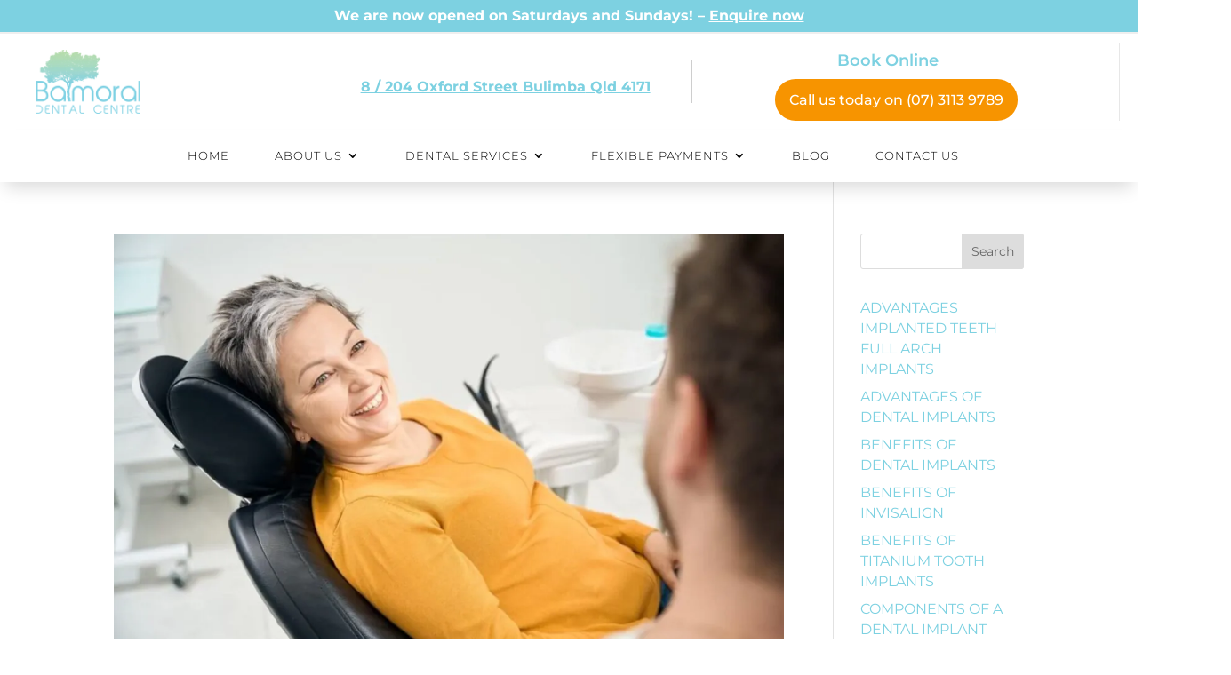

--- FILE ---
content_type: text/html; charset=UTF-8
request_url: https://www.balmoraldental.com.au/tag/tooth-extraction-process/
body_size: 34864
content:
<!DOCTYPE html>
<html lang="en-AU" prefix="og: http://ogp.me/ns#" prefix="og: https://ogp.me/ns#">
<head><meta charset="UTF-8" /><script>if(navigator.userAgent.match(/MSIE|Internet Explorer/i)||navigator.userAgent.match(/Trident\/7\..*?rv:11/i)){var href=document.location.href;if(!href.match(/[?&]nowprocket/)){if(href.indexOf("?")==-1){if(href.indexOf("#")==-1){document.location.href=href+"?nowprocket=1"}else{document.location.href=href.replace("#","?nowprocket=1#")}}else{if(href.indexOf("#")==-1){document.location.href=href+"&nowprocket=1"}else{document.location.href=href.replace("#","&nowprocket=1#")}}}}</script><script>class RocketLazyLoadScripts{constructor(e){this.triggerEvents=e,this.eventOptions={passive:!0},this.userEventListener=this.triggerListener.bind(this),this.delayedScripts={normal:[],async:[],defer:[]},this.allJQueries=[]}_addUserInteractionListener(e){this.triggerEvents.forEach((t=>window.addEventListener(t,e.userEventListener,e.eventOptions)))}_removeUserInteractionListener(e){this.triggerEvents.forEach((t=>window.removeEventListener(t,e.userEventListener,e.eventOptions)))}triggerListener(){this._removeUserInteractionListener(this),"loading"===document.readyState?document.addEventListener("DOMContentLoaded",this._loadEverythingNow.bind(this)):this._loadEverythingNow()}async _loadEverythingNow(){this._delayEventListeners(),this._delayJQueryReady(this),this._handleDocumentWrite(),this._registerAllDelayedScripts(),this._preloadAllScripts(),await this._loadScriptsFromList(this.delayedScripts.normal),await this._loadScriptsFromList(this.delayedScripts.defer),await this._loadScriptsFromList(this.delayedScripts.async),await this._triggerDOMContentLoaded(),await this._triggerWindowLoad(),window.dispatchEvent(new Event("rocket-allScriptsLoaded"))}_registerAllDelayedScripts(){document.querySelectorAll("script[type=rocketlazyloadscript]").forEach((e=>{e.hasAttribute("src")?e.hasAttribute("async")&&!1!==e.async?this.delayedScripts.async.push(e):e.hasAttribute("defer")&&!1!==e.defer||"module"===e.getAttribute("data-rocket-type")?this.delayedScripts.defer.push(e):this.delayedScripts.normal.push(e):this.delayedScripts.normal.push(e)}))}async _transformScript(e){return await this._requestAnimFrame(),new Promise((t=>{const n=document.createElement("script");let r;[...e.attributes].forEach((e=>{let t=e.nodeName;"type"!==t&&("data-rocket-type"===t&&(t="type",r=e.nodeValue),n.setAttribute(t,e.nodeValue))})),e.hasAttribute("src")?(n.addEventListener("load",t),n.addEventListener("error",t)):(n.text=e.text,t()),e.parentNode.replaceChild(n,e)}))}async _loadScriptsFromList(e){const t=e.shift();return t?(await this._transformScript(t),this._loadScriptsFromList(e)):Promise.resolve()}_preloadAllScripts(){var e=document.createDocumentFragment();[...this.delayedScripts.normal,...this.delayedScripts.defer,...this.delayedScripts.async].forEach((t=>{const n=t.getAttribute("src");if(n){const t=document.createElement("link");t.href=n,t.rel="preload",t.as="script",e.appendChild(t)}})),document.head.appendChild(e)}_delayEventListeners(){let e={};function t(t,n){!function(t){function n(n){return e[t].eventsToRewrite.indexOf(n)>=0?"rocket-"+n:n}e[t]||(e[t]={originalFunctions:{add:t.addEventListener,remove:t.removeEventListener},eventsToRewrite:[]},t.addEventListener=function(){arguments[0]=n(arguments[0]),e[t].originalFunctions.add.apply(t,arguments)},t.removeEventListener=function(){arguments[0]=n(arguments[0]),e[t].originalFunctions.remove.apply(t,arguments)})}(t),e[t].eventsToRewrite.push(n)}function n(e,t){let n=e[t];Object.defineProperty(e,t,{get:()=>n||function(){},set(r){e["rocket"+t]=n=r}})}t(document,"DOMContentLoaded"),t(window,"DOMContentLoaded"),t(window,"load"),t(window,"pageshow"),t(document,"readystatechange"),n(document,"onreadystatechange"),n(window,"onload"),n(window,"onpageshow")}_delayJQueryReady(e){let t=window.jQuery;Object.defineProperty(window,"jQuery",{get:()=>t,set(n){if(n&&n.fn&&!e.allJQueries.includes(n)){n.fn.ready=n.fn.init.prototype.ready=function(t){e.domReadyFired?t.bind(document)(n):document.addEventListener("rocket-DOMContentLoaded",(()=>t.bind(document)(n)))};const t=n.fn.on;n.fn.on=n.fn.init.prototype.on=function(){if(this[0]===window){function e(e){return e.split(" ").map((e=>"load"===e||0===e.indexOf("load.")?"rocket-jquery-load":e)).join(" ")}"string"==typeof arguments[0]||arguments[0]instanceof String?arguments[0]=e(arguments[0]):"object"==typeof arguments[0]&&Object.keys(arguments[0]).forEach((t=>{delete Object.assign(arguments[0],{[e(t)]:arguments[0][t]})[t]}))}return t.apply(this,arguments),this},e.allJQueries.push(n)}t=n}})}async _triggerDOMContentLoaded(){this.domReadyFired=!0,await this._requestAnimFrame(),document.dispatchEvent(new Event("rocket-DOMContentLoaded")),await this._requestAnimFrame(),window.dispatchEvent(new Event("rocket-DOMContentLoaded")),await this._requestAnimFrame(),document.dispatchEvent(new Event("rocket-readystatechange")),await this._requestAnimFrame(),document.rocketonreadystatechange&&document.rocketonreadystatechange()}async _triggerWindowLoad(){await this._requestAnimFrame(),window.dispatchEvent(new Event("rocket-load")),await this._requestAnimFrame(),window.rocketonload&&window.rocketonload(),await this._requestAnimFrame(),this.allJQueries.forEach((e=>e(window).trigger("rocket-jquery-load"))),window.dispatchEvent(new Event("rocket-pageshow")),await this._requestAnimFrame(),window.rocketonpageshow&&window.rocketonpageshow()}_handleDocumentWrite(){const e=new Map;document.write=document.writeln=function(t){const n=document.currentScript,r=document.createRange(),i=n.parentElement;let o=e.get(n);void 0===o&&(o=n.nextSibling,e.set(n,o));const a=document.createDocumentFragment();r.setStart(a,0),a.appendChild(r.createContextualFragment(t)),i.insertBefore(a,o)}}async _requestAnimFrame(){return new Promise((e=>requestAnimationFrame(e)))}static run(){const e=new RocketLazyLoadScripts(["keydown","mousemove","touchmove","touchstart","touchend","wheel"]);e._addUserInteractionListener(e)}}RocketLazyLoadScripts.run();</script>
	
<meta http-equiv="X-UA-Compatible" content="IE=edge">
	<link rel="pingback" href="https://www.balmoraldental.com.au/xmlrpc.php" />

	<script type="rocketlazyloadscript" data-rocket-type="text/javascript">
		document.documentElement.className = 'js';
	</script>
	
	
<!-- Search Engine Optimisation by Rank Math - https://rankmath.com/ -->
<title>Tooth Extraction process Archives - Balmoral Dental Centre</title>
<meta name="robots" content="follow, noindex"/>
<meta property="og:locale" content="en_US" />
<meta property="og:type" content="article" />
<meta property="og:title" content="Tooth Extraction process Archives - Balmoral Dental Centre" />
<meta property="og:url" content="https://www.balmoraldental.com.au/tag/tooth-extraction-process/" />
<meta property="og:site_name" content="Balmoral Dental Centre" />
<meta name="twitter:card" content="summary_large_image" />
<meta name="twitter:title" content="Tooth Extraction process Archives - Balmoral Dental Centre" />
<meta name="twitter:label1" content="Posts" />
<meta name="twitter:data1" content="2" />
<!-- /Rank Math WordPress SEO plugin -->


<meta content="Divi v.4.27.5" name="generator"/><style id='wp-block-library-inline-css' type='text/css'>
:root{--wp-block-synced-color:#7a00df;--wp-block-synced-color--rgb:122,0,223;--wp-bound-block-color:var(--wp-block-synced-color);--wp-editor-canvas-background:#ddd;--wp-admin-theme-color:#007cba;--wp-admin-theme-color--rgb:0,124,186;--wp-admin-theme-color-darker-10:#006ba1;--wp-admin-theme-color-darker-10--rgb:0,107,160.5;--wp-admin-theme-color-darker-20:#005a87;--wp-admin-theme-color-darker-20--rgb:0,90,135;--wp-admin-border-width-focus:2px}@media (min-resolution:192dpi){:root{--wp-admin-border-width-focus:1.5px}}.wp-element-button{cursor:pointer}:root .has-very-light-gray-background-color{background-color:#eee}:root .has-very-dark-gray-background-color{background-color:#313131}:root .has-very-light-gray-color{color:#eee}:root .has-very-dark-gray-color{color:#313131}:root .has-vivid-green-cyan-to-vivid-cyan-blue-gradient-background{background:linear-gradient(135deg,#00d084,#0693e3)}:root .has-purple-crush-gradient-background{background:linear-gradient(135deg,#34e2e4,#4721fb 50%,#ab1dfe)}:root .has-hazy-dawn-gradient-background{background:linear-gradient(135deg,#faaca8,#dad0ec)}:root .has-subdued-olive-gradient-background{background:linear-gradient(135deg,#fafae1,#67a671)}:root .has-atomic-cream-gradient-background{background:linear-gradient(135deg,#fdd79a,#004a59)}:root .has-nightshade-gradient-background{background:linear-gradient(135deg,#330968,#31cdcf)}:root .has-midnight-gradient-background{background:linear-gradient(135deg,#020381,#2874fc)}:root{--wp--preset--font-size--normal:16px;--wp--preset--font-size--huge:42px}.has-regular-font-size{font-size:1em}.has-larger-font-size{font-size:2.625em}.has-normal-font-size{font-size:var(--wp--preset--font-size--normal)}.has-huge-font-size{font-size:var(--wp--preset--font-size--huge)}.has-text-align-center{text-align:center}.has-text-align-left{text-align:left}.has-text-align-right{text-align:right}.has-fit-text{white-space:nowrap!important}#end-resizable-editor-section{display:none}.aligncenter{clear:both}.items-justified-left{justify-content:flex-start}.items-justified-center{justify-content:center}.items-justified-right{justify-content:flex-end}.items-justified-space-between{justify-content:space-between}.screen-reader-text{border:0;clip-path:inset(50%);height:1px;margin:-1px;overflow:hidden;padding:0;position:absolute;width:1px;word-wrap:normal!important}.screen-reader-text:focus{background-color:#ddd;clip-path:none;color:#444;display:block;font-size:1em;height:auto;left:5px;line-height:normal;padding:15px 23px 14px;text-decoration:none;top:5px;width:auto;z-index:100000}html :where(.has-border-color){border-style:solid}html :where([style*=border-top-color]){border-top-style:solid}html :where([style*=border-right-color]){border-right-style:solid}html :where([style*=border-bottom-color]){border-bottom-style:solid}html :where([style*=border-left-color]){border-left-style:solid}html :where([style*=border-width]){border-style:solid}html :where([style*=border-top-width]){border-top-style:solid}html :where([style*=border-right-width]){border-right-style:solid}html :where([style*=border-bottom-width]){border-bottom-style:solid}html :where([style*=border-left-width]){border-left-style:solid}html :where(img[class*=wp-image-]){height:auto;max-width:100%}:where(figure){margin:0 0 1em}html :where(.is-position-sticky){--wp-admin--admin-bar--position-offset:var(--wp-admin--admin-bar--height,0px)}@media screen and (max-width:600px){html :where(.is-position-sticky){--wp-admin--admin-bar--position-offset:0px}}

/*# sourceURL=wp-block-library-inline-css */
</style><style id='wp-block-archives-inline-css' type='text/css'>
.wp-block-archives{box-sizing:border-box}.wp-block-archives-dropdown label{display:block}
/*# sourceURL=https://www.balmoraldental.com.au/wp-includes/blocks/archives/style.min.css */
</style>
<style id='wp-block-categories-inline-css' type='text/css'>
.wp-block-categories{box-sizing:border-box}.wp-block-categories.alignleft{margin-right:2em}.wp-block-categories.alignright{margin-left:2em}.wp-block-categories.wp-block-categories-dropdown.aligncenter{text-align:center}.wp-block-categories .wp-block-categories__label{display:block;width:100%}
/*# sourceURL=https://www.balmoraldental.com.au/wp-includes/blocks/categories/style.min.css */
</style>
<style id='wp-block-search-inline-css' type='text/css'>
.wp-block-search__button{margin-left:10px;word-break:normal}.wp-block-search__button.has-icon{line-height:0}.wp-block-search__button svg{height:1.25em;min-height:24px;min-width:24px;width:1.25em;fill:currentColor;vertical-align:text-bottom}:where(.wp-block-search__button){border:1px solid #ccc;padding:6px 10px}.wp-block-search__inside-wrapper{display:flex;flex:auto;flex-wrap:nowrap;max-width:100%}.wp-block-search__label{width:100%}.wp-block-search.wp-block-search__button-only .wp-block-search__button{box-sizing:border-box;display:flex;flex-shrink:0;justify-content:center;margin-left:0;max-width:100%}.wp-block-search.wp-block-search__button-only .wp-block-search__inside-wrapper{min-width:0!important;transition-property:width}.wp-block-search.wp-block-search__button-only .wp-block-search__input{flex-basis:100%;transition-duration:.3s}.wp-block-search.wp-block-search__button-only.wp-block-search__searchfield-hidden,.wp-block-search.wp-block-search__button-only.wp-block-search__searchfield-hidden .wp-block-search__inside-wrapper{overflow:hidden}.wp-block-search.wp-block-search__button-only.wp-block-search__searchfield-hidden .wp-block-search__input{border-left-width:0!important;border-right-width:0!important;flex-basis:0;flex-grow:0;margin:0;min-width:0!important;padding-left:0!important;padding-right:0!important;width:0!important}:where(.wp-block-search__input){appearance:none;border:1px solid #949494;flex-grow:1;font-family:inherit;font-size:inherit;font-style:inherit;font-weight:inherit;letter-spacing:inherit;line-height:inherit;margin-left:0;margin-right:0;min-width:3rem;padding:8px;text-decoration:unset!important;text-transform:inherit}:where(.wp-block-search__button-inside .wp-block-search__inside-wrapper){background-color:#fff;border:1px solid #949494;box-sizing:border-box;padding:4px}:where(.wp-block-search__button-inside .wp-block-search__inside-wrapper) .wp-block-search__input{border:none;border-radius:0;padding:0 4px}:where(.wp-block-search__button-inside .wp-block-search__inside-wrapper) .wp-block-search__input:focus{outline:none}:where(.wp-block-search__button-inside .wp-block-search__inside-wrapper) :where(.wp-block-search__button){padding:4px 8px}.wp-block-search.aligncenter .wp-block-search__inside-wrapper{margin:auto}.wp-block[data-align=right] .wp-block-search.wp-block-search__button-only .wp-block-search__inside-wrapper{float:right}
/*# sourceURL=https://www.balmoraldental.com.au/wp-includes/blocks/search/style.min.css */
</style>
<style id='wp-block-search-theme-inline-css' type='text/css'>
.wp-block-search .wp-block-search__label{font-weight:700}.wp-block-search__button{border:1px solid #ccc;padding:.375em .625em}
/*# sourceURL=https://www.balmoraldental.com.au/wp-includes/blocks/search/theme.min.css */
</style>
<style id='wp-block-tag-cloud-inline-css' type='text/css'>
.wp-block-tag-cloud{box-sizing:border-box}.wp-block-tag-cloud.aligncenter{justify-content:center;text-align:center}.wp-block-tag-cloud a{display:inline-block;margin-right:5px}.wp-block-tag-cloud span{display:inline-block;margin-left:5px;text-decoration:none}:root :where(.wp-block-tag-cloud.is-style-outline){display:flex;flex-wrap:wrap;gap:1ch}:root :where(.wp-block-tag-cloud.is-style-outline a){border:1px solid;font-size:unset!important;margin-right:0;padding:1ch 2ch;text-decoration:none!important}
/*# sourceURL=https://www.balmoraldental.com.au/wp-includes/blocks/tag-cloud/style.min.css */
</style>
<style id='global-styles-inline-css' type='text/css'>
:root{--wp--preset--aspect-ratio--square: 1;--wp--preset--aspect-ratio--4-3: 4/3;--wp--preset--aspect-ratio--3-4: 3/4;--wp--preset--aspect-ratio--3-2: 3/2;--wp--preset--aspect-ratio--2-3: 2/3;--wp--preset--aspect-ratio--16-9: 16/9;--wp--preset--aspect-ratio--9-16: 9/16;--wp--preset--color--black: #000000;--wp--preset--color--cyan-bluish-gray: #abb8c3;--wp--preset--color--white: #ffffff;--wp--preset--color--pale-pink: #f78da7;--wp--preset--color--vivid-red: #cf2e2e;--wp--preset--color--luminous-vivid-orange: #ff6900;--wp--preset--color--luminous-vivid-amber: #fcb900;--wp--preset--color--light-green-cyan: #7bdcb5;--wp--preset--color--vivid-green-cyan: #00d084;--wp--preset--color--pale-cyan-blue: #8ed1fc;--wp--preset--color--vivid-cyan-blue: #0693e3;--wp--preset--color--vivid-purple: #9b51e0;--wp--preset--gradient--vivid-cyan-blue-to-vivid-purple: linear-gradient(135deg,rgb(6,147,227) 0%,rgb(155,81,224) 100%);--wp--preset--gradient--light-green-cyan-to-vivid-green-cyan: linear-gradient(135deg,rgb(122,220,180) 0%,rgb(0,208,130) 100%);--wp--preset--gradient--luminous-vivid-amber-to-luminous-vivid-orange: linear-gradient(135deg,rgb(252,185,0) 0%,rgb(255,105,0) 100%);--wp--preset--gradient--luminous-vivid-orange-to-vivid-red: linear-gradient(135deg,rgb(255,105,0) 0%,rgb(207,46,46) 100%);--wp--preset--gradient--very-light-gray-to-cyan-bluish-gray: linear-gradient(135deg,rgb(238,238,238) 0%,rgb(169,184,195) 100%);--wp--preset--gradient--cool-to-warm-spectrum: linear-gradient(135deg,rgb(74,234,220) 0%,rgb(151,120,209) 20%,rgb(207,42,186) 40%,rgb(238,44,130) 60%,rgb(251,105,98) 80%,rgb(254,248,76) 100%);--wp--preset--gradient--blush-light-purple: linear-gradient(135deg,rgb(255,206,236) 0%,rgb(152,150,240) 100%);--wp--preset--gradient--blush-bordeaux: linear-gradient(135deg,rgb(254,205,165) 0%,rgb(254,45,45) 50%,rgb(107,0,62) 100%);--wp--preset--gradient--luminous-dusk: linear-gradient(135deg,rgb(255,203,112) 0%,rgb(199,81,192) 50%,rgb(65,88,208) 100%);--wp--preset--gradient--pale-ocean: linear-gradient(135deg,rgb(255,245,203) 0%,rgb(182,227,212) 50%,rgb(51,167,181) 100%);--wp--preset--gradient--electric-grass: linear-gradient(135deg,rgb(202,248,128) 0%,rgb(113,206,126) 100%);--wp--preset--gradient--midnight: linear-gradient(135deg,rgb(2,3,129) 0%,rgb(40,116,252) 100%);--wp--preset--font-size--small: 13px;--wp--preset--font-size--medium: 20px;--wp--preset--font-size--large: 36px;--wp--preset--font-size--x-large: 42px;--wp--preset--spacing--20: 0.44rem;--wp--preset--spacing--30: 0.67rem;--wp--preset--spacing--40: 1rem;--wp--preset--spacing--50: 1.5rem;--wp--preset--spacing--60: 2.25rem;--wp--preset--spacing--70: 3.38rem;--wp--preset--spacing--80: 5.06rem;--wp--preset--shadow--natural: 6px 6px 9px rgba(0, 0, 0, 0.2);--wp--preset--shadow--deep: 12px 12px 50px rgba(0, 0, 0, 0.4);--wp--preset--shadow--sharp: 6px 6px 0px rgba(0, 0, 0, 0.2);--wp--preset--shadow--outlined: 6px 6px 0px -3px rgb(255, 255, 255), 6px 6px rgb(0, 0, 0);--wp--preset--shadow--crisp: 6px 6px 0px rgb(0, 0, 0);}:root { --wp--style--global--content-size: 823px;--wp--style--global--wide-size: 1080px; }:where(body) { margin: 0; }.wp-site-blocks > .alignleft { float: left; margin-right: 2em; }.wp-site-blocks > .alignright { float: right; margin-left: 2em; }.wp-site-blocks > .aligncenter { justify-content: center; margin-left: auto; margin-right: auto; }:where(.is-layout-flex){gap: 0.5em;}:where(.is-layout-grid){gap: 0.5em;}.is-layout-flow > .alignleft{float: left;margin-inline-start: 0;margin-inline-end: 2em;}.is-layout-flow > .alignright{float: right;margin-inline-start: 2em;margin-inline-end: 0;}.is-layout-flow > .aligncenter{margin-left: auto !important;margin-right: auto !important;}.is-layout-constrained > .alignleft{float: left;margin-inline-start: 0;margin-inline-end: 2em;}.is-layout-constrained > .alignright{float: right;margin-inline-start: 2em;margin-inline-end: 0;}.is-layout-constrained > .aligncenter{margin-left: auto !important;margin-right: auto !important;}.is-layout-constrained > :where(:not(.alignleft):not(.alignright):not(.alignfull)){max-width: var(--wp--style--global--content-size);margin-left: auto !important;margin-right: auto !important;}.is-layout-constrained > .alignwide{max-width: var(--wp--style--global--wide-size);}body .is-layout-flex{display: flex;}.is-layout-flex{flex-wrap: wrap;align-items: center;}.is-layout-flex > :is(*, div){margin: 0;}body .is-layout-grid{display: grid;}.is-layout-grid > :is(*, div){margin: 0;}body{padding-top: 0px;padding-right: 0px;padding-bottom: 0px;padding-left: 0px;}:root :where(.wp-element-button, .wp-block-button__link){background-color: #32373c;border-width: 0;color: #fff;font-family: inherit;font-size: inherit;font-style: inherit;font-weight: inherit;letter-spacing: inherit;line-height: inherit;padding-top: calc(0.667em + 2px);padding-right: calc(1.333em + 2px);padding-bottom: calc(0.667em + 2px);padding-left: calc(1.333em + 2px);text-decoration: none;text-transform: inherit;}.has-black-color{color: var(--wp--preset--color--black) !important;}.has-cyan-bluish-gray-color{color: var(--wp--preset--color--cyan-bluish-gray) !important;}.has-white-color{color: var(--wp--preset--color--white) !important;}.has-pale-pink-color{color: var(--wp--preset--color--pale-pink) !important;}.has-vivid-red-color{color: var(--wp--preset--color--vivid-red) !important;}.has-luminous-vivid-orange-color{color: var(--wp--preset--color--luminous-vivid-orange) !important;}.has-luminous-vivid-amber-color{color: var(--wp--preset--color--luminous-vivid-amber) !important;}.has-light-green-cyan-color{color: var(--wp--preset--color--light-green-cyan) !important;}.has-vivid-green-cyan-color{color: var(--wp--preset--color--vivid-green-cyan) !important;}.has-pale-cyan-blue-color{color: var(--wp--preset--color--pale-cyan-blue) !important;}.has-vivid-cyan-blue-color{color: var(--wp--preset--color--vivid-cyan-blue) !important;}.has-vivid-purple-color{color: var(--wp--preset--color--vivid-purple) !important;}.has-black-background-color{background-color: var(--wp--preset--color--black) !important;}.has-cyan-bluish-gray-background-color{background-color: var(--wp--preset--color--cyan-bluish-gray) !important;}.has-white-background-color{background-color: var(--wp--preset--color--white) !important;}.has-pale-pink-background-color{background-color: var(--wp--preset--color--pale-pink) !important;}.has-vivid-red-background-color{background-color: var(--wp--preset--color--vivid-red) !important;}.has-luminous-vivid-orange-background-color{background-color: var(--wp--preset--color--luminous-vivid-orange) !important;}.has-luminous-vivid-amber-background-color{background-color: var(--wp--preset--color--luminous-vivid-amber) !important;}.has-light-green-cyan-background-color{background-color: var(--wp--preset--color--light-green-cyan) !important;}.has-vivid-green-cyan-background-color{background-color: var(--wp--preset--color--vivid-green-cyan) !important;}.has-pale-cyan-blue-background-color{background-color: var(--wp--preset--color--pale-cyan-blue) !important;}.has-vivid-cyan-blue-background-color{background-color: var(--wp--preset--color--vivid-cyan-blue) !important;}.has-vivid-purple-background-color{background-color: var(--wp--preset--color--vivid-purple) !important;}.has-black-border-color{border-color: var(--wp--preset--color--black) !important;}.has-cyan-bluish-gray-border-color{border-color: var(--wp--preset--color--cyan-bluish-gray) !important;}.has-white-border-color{border-color: var(--wp--preset--color--white) !important;}.has-pale-pink-border-color{border-color: var(--wp--preset--color--pale-pink) !important;}.has-vivid-red-border-color{border-color: var(--wp--preset--color--vivid-red) !important;}.has-luminous-vivid-orange-border-color{border-color: var(--wp--preset--color--luminous-vivid-orange) !important;}.has-luminous-vivid-amber-border-color{border-color: var(--wp--preset--color--luminous-vivid-amber) !important;}.has-light-green-cyan-border-color{border-color: var(--wp--preset--color--light-green-cyan) !important;}.has-vivid-green-cyan-border-color{border-color: var(--wp--preset--color--vivid-green-cyan) !important;}.has-pale-cyan-blue-border-color{border-color: var(--wp--preset--color--pale-cyan-blue) !important;}.has-vivid-cyan-blue-border-color{border-color: var(--wp--preset--color--vivid-cyan-blue) !important;}.has-vivid-purple-border-color{border-color: var(--wp--preset--color--vivid-purple) !important;}.has-vivid-cyan-blue-to-vivid-purple-gradient-background{background: var(--wp--preset--gradient--vivid-cyan-blue-to-vivid-purple) !important;}.has-light-green-cyan-to-vivid-green-cyan-gradient-background{background: var(--wp--preset--gradient--light-green-cyan-to-vivid-green-cyan) !important;}.has-luminous-vivid-amber-to-luminous-vivid-orange-gradient-background{background: var(--wp--preset--gradient--luminous-vivid-amber-to-luminous-vivid-orange) !important;}.has-luminous-vivid-orange-to-vivid-red-gradient-background{background: var(--wp--preset--gradient--luminous-vivid-orange-to-vivid-red) !important;}.has-very-light-gray-to-cyan-bluish-gray-gradient-background{background: var(--wp--preset--gradient--very-light-gray-to-cyan-bluish-gray) !important;}.has-cool-to-warm-spectrum-gradient-background{background: var(--wp--preset--gradient--cool-to-warm-spectrum) !important;}.has-blush-light-purple-gradient-background{background: var(--wp--preset--gradient--blush-light-purple) !important;}.has-blush-bordeaux-gradient-background{background: var(--wp--preset--gradient--blush-bordeaux) !important;}.has-luminous-dusk-gradient-background{background: var(--wp--preset--gradient--luminous-dusk) !important;}.has-pale-ocean-gradient-background{background: var(--wp--preset--gradient--pale-ocean) !important;}.has-electric-grass-gradient-background{background: var(--wp--preset--gradient--electric-grass) !important;}.has-midnight-gradient-background{background: var(--wp--preset--gradient--midnight) !important;}.has-small-font-size{font-size: var(--wp--preset--font-size--small) !important;}.has-medium-font-size{font-size: var(--wp--preset--font-size--medium) !important;}.has-large-font-size{font-size: var(--wp--preset--font-size--large) !important;}.has-x-large-font-size{font-size: var(--wp--preset--font-size--x-large) !important;}
/*# sourceURL=global-styles-inline-css */
</style>

<link rel='stylesheet' id='wp-components-css' href='https://www.balmoraldental.com.au/wp-includes/css/dist/components/style.min.css?ver=67a906a47351a5159d97e1933cf0df2c' type='text/css' media='all' />
<link rel='stylesheet' id='wp-preferences-css' href='https://www.balmoraldental.com.au/wp-includes/css/dist/preferences/style.min.css?ver=67a906a47351a5159d97e1933cf0df2c' type='text/css' media='all' />
<link rel='stylesheet' id='wp-block-editor-css' href='https://www.balmoraldental.com.au/wp-includes/css/dist/block-editor/style.min.css?ver=67a906a47351a5159d97e1933cf0df2c' type='text/css' media='all' />
<link data-minify="1" rel='stylesheet' id='popup-maker-block-library-style-css' href='https://www.balmoraldental.com.au/wp-content/cache/min/1/wp-content/plugins/popup-maker/dist/packages/block-library-style.css?ver=1769142735' type='text/css' media='all' />
<link data-minify="1" rel='stylesheet' id='dica-lightbox-styles-css' href='https://www.balmoraldental.com.au/wp-content/cache/min/1/wp-content/plugins/dg-divi-carousel/styles/light-box-styles.css?ver=1769142735' type='text/css' media='all' />
<link rel='stylesheet' id='swipe-style-css' href='https://www.balmoraldental.com.au/wp-content/plugins/dg-divi-carousel/styles/swiper.min.css?ver=67a906a47351a5159d97e1933cf0df2c' type='text/css' media='all' />
<link data-minify="1" rel='stylesheet' id='magnific-popup-css' href='https://www.balmoraldental.com.au/wp-content/cache/min/1/wp-content/themes/Divi/includes/builder/feature/dynamic-assets/assets/css/magnific_popup.css?ver=1769142735' type='text/css' media='all' />
<link data-minify="1" rel='stylesheet' id='dsm-animate-css' href='https://www.balmoraldental.com.au/wp-content/cache/min/1/wp-content/plugins/supreme-modules-for-divi/public/css/animate.css?ver=1769142735' type='text/css' media='all' />
<link data-minify="1" rel='stylesheet' id='divi-torque-lite-modules-style-css' href='https://www.balmoraldental.com.au/wp-content/cache/min/1/wp-content/plugins/addons-for-divi/assets/css/modules-style.css?ver=1769142735' type='text/css' media='all' />
<link data-minify="1" rel='stylesheet' id='divi-torque-lite-magnific-popup-css' href='https://www.balmoraldental.com.au/wp-content/cache/min/1/wp-content/plugins/addons-for-divi/assets/libs/magnific-popup/magnific-popup.css?ver=1769142735' type='text/css' media='all' />
<link data-minify="1" rel='stylesheet' id='divi-torque-lite-frontend-css' href='https://www.balmoraldental.com.au/wp-content/cache/min/1/wp-content/plugins/addons-for-divi/assets/css/frontend.css?ver=1769142735' type='text/css' media='all' />
<link rel='stylesheet' id='dtqc-deprecated-css' href='https://www.balmoraldental.com.au/wp-content/plugins/addons-for-divi/assets/deprecated/index.min.css?ver=4.2.2' type='text/css' media='all' />
<link rel='stylesheet' id='before-after-images-for-divi-styles-css' href='https://www.balmoraldental.com.au/wp-content/plugins/before-after-images-for-divi/styles/style.min.css?ver=1.3.5' type='text/css' media='all' />
<link rel='stylesheet' id='divi-carousel-styles-css' href='https://www.balmoraldental.com.au/wp-content/plugins/dg-divi-carousel/styles/style.min.css?ver=2.0.18' type='text/css' media='all' />
<link rel='stylesheet' id='divi-modules-simple-heading-styles-css' href='https://www.balmoraldental.com.au/wp-content/plugins/divi-modules-simple-heading/styles/style.min.css?ver=2.1.1' type='text/css' media='all' />
<link rel='stylesheet' id='divi-flipbox-styles-css' href='https://www.balmoraldental.com.au/wp-content/plugins/flip-cards-module-divi/styles/style.min.css?ver=0.9.4' type='text/css' media='all' />
<link rel='stylesheet' id='extension-styles-css' href='https://www.balmoraldental.com.au/wp-content/plugins/schema-and-structured-data-for-wp/modules/divi-builder/styles/style.min.css?ver=1.0.0' type='text/css' media='all' />
<link rel='stylesheet' id='supreme-modules-for-divi-styles-css' href='https://www.balmoraldental.com.au/wp-content/plugins/supreme-modules-for-divi/styles/style.min.css?ver=2.5.63' type='text/css' media='all' />
<link data-minify="1" rel='stylesheet' id='wp-pagenavi-css' href='https://www.balmoraldental.com.au/wp-content/cache/min/1/wp-content/plugins/wp-pagenavi/pagenavi-css.css?ver=1769142735' type='text/css' media='all' />
<link rel='stylesheet' id='dtpicker-css' href='https://www.balmoraldental.com.au/wp-content/plugins/date-time-picker-field/assets/js/vendor/datetimepicker/jquery.datetimepicker.min.css?ver=67a906a47351a5159d97e1933cf0df2c' type='text/css' media='all' />
<link data-minify="1" rel='stylesheet' id='popup-maker-site-css' href='https://www.balmoraldental.com.au/wp-content/cache/min/1/wp-content/uploads/pum/pum-site-styles.css?ver=1769142735' type='text/css' media='all' />
<link data-minify="1" rel='stylesheet' id='divi-style-pum-css' href='https://www.balmoraldental.com.au/wp-content/cache/min/1/wp-content/themes/Divi/style-static.min.css?ver=1769142735' type='text/css' media='all' />
<script type="rocketlazyloadscript" data-rocket-type="text/javascript" src="https://www.balmoraldental.com.au/wp-includes/js/jquery/jquery.min.js?ver=3.7.1" id="jquery-core-js" defer></script>
<script type="rocketlazyloadscript" data-rocket-type="text/javascript" src="https://www.balmoraldental.com.au/wp-includes/js/jquery/jquery-migrate.min.js?ver=3.4.1" id="jquery-migrate-js" defer></script>
<script type="text/javascript" id="wp-goal-tracker-ga-js-extra">
/* <![CDATA[ */
var wpGoalTrackerGaEvents = {"pending":{"view_item":[],"begin_checkout":[],"add_to_cart":[],"view_cart":[],"purchase":[]}};
var wpGoalTrackerGa = {"version":"1.1.6","is_front_page":"","trackLinks":{"enabled":false,"type":"all"},"trackEmailLinks":"","pageSpeedTracking":"","click":[{"selector":".book-online","eventName":"Book_Online","isRecommended":"","props":[],"id":256680}],"visibility":[],"pageTitle":"Removing Root Canal Tooth: When a \u2018Saved\u2019 Tooth Needs to Be Extracted"};
//# sourceURL=wp-goal-tracker-ga-js-extra
/* ]]> */
</script>
<script type="rocketlazyloadscript" data-minify="1" data-rocket-type="text/javascript" src="https://www.balmoraldental.com.au/wp-content/cache/min/1/wp-content/plugins/goal-tracker-ga/public/js/wp-goal-tracker-ga-public.js?ver=1769142735" id="wp-goal-tracker-ga-js" defer></script>
<link rel="https://api.w.org/" href="https://www.balmoraldental.com.au/wp-json/" /><link rel="alternate" title="JSON" type="application/json" href="https://www.balmoraldental.com.au/wp-json/wp/v2/tags/211" /><link rel="EditURI" type="application/rsd+xml" title="RSD" href="https://www.balmoraldental.com.au/xmlrpc.php?rsd" />
<!-- Global site tag (gtag.js) - Google Analytics -->
		<script type="rocketlazyloadscript" async src="https://www.googletagmanager.com/gtag/js?id=G-JN33YWVE8B"></script>
		<script type="rocketlazyloadscript">
			window.dataLayer = window.dataLayer || [];
			function gtag(){dataLayer.push(arguments);}
			gtag("js", new Date());

			gtag("config", "G-JN33YWVE8B",{"debug_mode":true});
		</script><meta name="geo.region" content="AU-QLD" />
<meta name="geo.placename" content="Bulimba" />
<meta name="geo.position" content="-27.451515;153.06137" />
<meta name="ICBM" content="-27.451515, 153.06137" />
<meta name="msvalidate.01" content="53AD73D1C0E9118316FD78E801D77A0B" />
<!-- This site is running CAOS for Wordpress. -->
<script type="rocketlazyloadscript" data-minify="1"  src='https://www.balmoraldental.com.au/wp-content/cache/min/1/wp-content/uploads/caos/93829002.js?ver=1769142735' defer></script>
<script type="rocketlazyloadscript">
    window.ga = window.ga || function() {
    (ga.q = ga.q || []).push(arguments);
    };
    ga.l = +new Date;

            ga('create', 'G-JN33YWVE8B', {"cookieName":"caosLocalGa","cookieDomain":"www.balmoraldental.com.au","cookieExpires":2592000,"cookieFlags":"samesite=none;secure"});
    
            ga('send', 'pageview');
                    </script>

<meta name="google-site-verification" content="Sm2koPF2kll-HqB0qtMCZnAQTzH7SQTPqBoSkmWt-sw" />
<meta name='dmca-site-verification' content='NktFc0RkYk9qc2huSzRjaGJNenBzSS9JZ2FqL1VGWG5QWk1DeDBpQVNJaz01' /><script type="rocketlazyloadscript" data-rocket-type="text/javascript">//<![CDATA[
  function external_links_in_new_windows_loop() {
    if (!document.links) {
      document.links = document.getElementsByTagName('a');
    }
    var change_link = false;
    var force = '';
    var ignore = '';

    for (var t=0; t<document.links.length; t++) {
      var all_links = document.links[t];
      change_link = false;
      
      if(document.links[t].hasAttribute('onClick') == false) {
        // forced if the address starts with http (or also https), but does not link to the current domain
        if(all_links.href.search(/^http/) != -1 && all_links.href.search('www.balmoraldental.com.au') == -1 && all_links.href.search(/^#/) == -1) {
          // console.log('Changed ' + all_links.href);
          change_link = true;
        }
          
        if(force != '' && all_links.href.search(force) != -1) {
          // forced
          // console.log('force ' + all_links.href);
          change_link = true;
        }
        
        if(ignore != '' && all_links.href.search(ignore) != -1) {
          // console.log('ignore ' + all_links.href);
          // ignored
          change_link = false;
        }

        if(change_link == true) {
          // console.log('Changed ' + all_links.href);
          document.links[t].setAttribute('onClick', 'javascript:window.open(\'' + all_links.href.replace(/'/g, '') + '\', \'_blank\', \'noopener\'); return false;');
          document.links[t].removeAttribute('target');
        }
      }
    }
  }
  
  // Load
  function external_links_in_new_windows_load(func)
  {  
    var oldonload = window.onload;
    if (typeof window.onload != 'function'){
      window.onload = func;
    } else {
      window.onload = function(){
        oldonload();
        func();
      }
    }
  }

  external_links_in_new_windows_load(external_links_in_new_windows_loop);
  //]]></script>

<meta property="og:title" name="og:title" content="Tooth Extraction process" />
<meta property="og:type" name="og:type" content="website" />
<meta property="og:image" name="og:image" content="https://www.balmoraldental.com.au/wp-content/uploads/2022/07/root_Misc_favicon.png" />
<meta property="og:description" name="og:description" content="Balmoral Dental Centre" />
<meta property="og:locale" name="og:locale" content="en_AU" />
<meta property="og:site_name" name="og:site_name" content="Balmoral Dental Centre" />
<meta property="twitter:card" name="twitter:card" content="summary" />
<script type="rocketlazyloadscript">document.createElement( "picture" );if(!window.HTMLPictureElement && document.addEventListener) {window.addEventListener("DOMContentLoaded", function() {var s = document.createElement("script");s.src = "https://www.balmoraldental.com.au/wp-content/plugins/webp-express/js/picturefill.min.js";document.body.appendChild(s);});}</script><meta name="viewport" content="width=device-width, initial-scale=1">

<script type="application/ld+json" class="saswp-schema-markup-output">
[{"@context":"https:\/\/schema.org\/","@type":"VideoObject","@id":"https:\/\/www.balmoraldental.com.au\/removing-root-canal-tooth\/#videoobject","url":"https:\/\/www.balmoraldental.com.au\/removing-root-canal-tooth\/","headline":"The Process of Removing Root Canal Tooth: A Dental Guide","datePublished":"2025-10-20T14:04:24+11:00","dateModified":"2025-09-09T14:13:05+10:00","description":"Removing Root Canal Tooth: Learn about when it is needed and how it can benefit your oral and overall health.","transcript":"If you have ever wondered about removing root canal tooth, you are not alone. Root canal treatment can save many teeth, but sometimes, a root canal-treated tooth can cause ongoing problems. In certain situations, extracting a tooth that has already been treated becomes the best option for maintaining long\u2011term oral health. This article will guide you through why and when removing a root canal tooth might be necessary and what you can expect from the procedure.  Understanding the Role of Root Canal Treatment  Root canal procedure is designed to save a damaged or infected tooth by removing the infected pulp and sealing the canal with a specific root canal filling material. This treatment can save a tooth that might otherwise be lost, allowing it to remain in place and continue to function naturally. However, even a root canal-treated tooth can sometimes develop recurrent infections or other complications. When this occurs, removing root canals may be required to protect your overall oral health.  Why Might a Root Canal Tooth Need to Be Removed?  Although root canal treatments are generally very successful, they can sometimes fail due to multiple factors:     \tRecurrent infections: Sometimes, a root canal infection can return if bacteria remain inside the root canal or seep in later.   \tSevere damage: A tooth can become severely damaged from trauma, decay, or cracking that cannot be repaired with further treatment.   \tInfected or damaged tissue: When an infected tooth causes ongoing discomfort despite a root canal, extracting the tooth may be the best option.   \tSystemic disease or health concerns: Certain medical conditions can affect how your body heals. In some instances, removing root canals may be suggested for patients with systemic disease or other health conditions.    In such cases, extracting the root canal tooth can reduce the risk of further decay, recurrent infections, and serious complications that could affect overall health.  The Extraction Process: What to Expect  Removing root canals and extracting the treated tooth is a routine procedure performed in a dental clinic. The tooth is carefully and precisely removed from its socket, making sure the surrounding tissues, bone, and gum tissue are preserved as much as possible. Here is an overview of the extraction process:    Numbing the area: Using a local anaesthetic, your dentist will ensure you stay comfortable throughout the procedure.    Loosening the tooth: Certain instruments are used to gently separate the tooth from its root and the surrounding bone and gum tissue.    Careful extraction: The root canal-treated tooth is then removed with precision, ensuring that the adjacent teeth and surrounding tissues are not damaged.    Managing the extraction site: The site will be cleaned thoroughly to remove any infected or damaged tissue. Sometimes, a platelet-rich fibrin material can be used to support healing and reduce the risk of dry socket and bone loss.    Post\u2011extraction care: A blood clot forms naturally in the area, aiding the healing process. Patients are advised to stick to soft foods and maintain a clean oral environment to support proper healing of the site.    &nbsp;    &nbsp;  What Happens After Removing a Root Canal Tooth?  Once the tooth has been removed, your dentist will discuss the next steps and any further treatment options with you. These might include:     \tDental implant: An implant can replace the extracted tooth, preserving bone and gum tissue and restoring a natural, functional smile. Zirconia implants are an option for patients seeking a metal\u2011free solution.   \tPartial dentures: In cases where an implant is not suitable, a partial denture can fill the gap and support adjacent teeth.   \tAdditional treatments: Sometimes, further treatments are needed to ensure long\u2011term health, especially if bone loss or damage to the surrounding tissue has occurred.    Your dentist will consider various factors when advising the best approach, including your overall oral health, risk of systemic disease, and other medical or health concerns.  The Importance of Maintaining Oral Health After an Extraction  The area where the root canal-treated tooth was removed is called the extraction site. Healing properly is crucial for long\u2011term oral health. Maintaining a clean site can prevent complications such as dry sockets or further decay. Patients are encouraged to:     \tAvoid disturbing the blood clot   \tFollow a soft food diet   \tMaintain good oral hygiene   \tAttend follow\u2011up appointments   \tStay alert for signs of infection or discomfort    Proper care will aid recovery, reduce the risk of complications and support bone and gum tissue health.  Considering Your Overall Health and Making an Informed Decision  Tooth extraction is a serious decision. It affects not only your oral health but can also have a huge impact on your overall health and well\u2011being. Chronic infections or failed root canals can be linked to systemic disease, making timely intervention an important consideration.    By removing a root canal-treated tooth when necessary, you can lower the risk of serious complications such as heart disease and other health conditions that arise from long\u2011standing infections. Patients with systemic disease or long\u2011standing medical concerns may find value in a holistic approach that considers both their oral and overall health.  Seeking Advice From a Dental Professional  If you have a root canal tooth that is causing discomfort, or you are worried about an infected tooth or recurrent infections, it is worth seeing a dental professional. A qualified dentist can assess the condition of your tooth, review any existing root canal fillings, and advise on the best path forward. They will help you make an informed decision about removing root canals and selecting an ideal replacement, whether it be a dental implant, partial denture, or other restorative option.    With advances in dental procedures and treatments, you can now expect a comfortable experience that prioritises both your oral health and overall well\u2011being.  Final Thoughts  Root canal treatments save countless teeth every year, but sometimes, removing root canal tooth is necessary for long\u2011term health. Chronic infections, severely damaged teeth, and concerns about systemic disease can make tooth extraction the best option. Whatever the reason, extracting a root canal treated tooth can reduce the risk of further decay, recurrent infections, and complications that can affect both oral and overall health.    Today\u2019s dental procedures ensure that tooth extraction is safe, comfortable, and performed with precision. By choosing a trusted dental clinic and discussing the available treatments for a missing tooth, you can restore your smile, maintain the health of your surrounding teeth and gum tissue, and move forward with confidence and comfort.    If you have questions or concerns about removing root canals, contact us to book an appointment with Balmoral Dental Centre at (07) 3113 9789 for expert advice and care.    Note: Any surgical or invasive procedure carries risks. Before proceeding, you should seek a second opinion from an appropriately qualified health practitioner.    References     \tAmerican Association of Endodontists. (n.d.). What is a root canal? Retrieved from https:\/\/www.aae.org\/patients\/root-canal-treatment\/what-is-a-root-canal\/   \tColgate. (n.d.). What is good oral hygiene? Retrieved from https:\/\/www.colgate.com\/en-us\/oral-health\/adult-oral-care\/what-is-good-oral-hygiene    Healthline. (n.d.). Dental anesthesia: What to expect and types used. Retrieved from https:\/\/www.healthline.com\/health\/dental-and-oral-health\/dental-anesthesia","name":"The Process of Removing Root Canal Tooth: A Dental Guide","uploadDate":"2025-10-20T14:04:24+11:00","thumbnailUrl":"https:\/\/www.balmoraldental.com.au\/wp-content\/uploads\/2025\/09\/Removing-Root-Canal-Tooth-150x150.jpg","author":{"@type":"Person","name":"Balmoral Dentists","url":"https:\/\/www.balmoraldental.com.au\/author\/blog-uploader\/","sameAs":[],"image":{"@type":"ImageObject","url":"https:\/\/secure.gravatar.com\/avatar\/500a8755a87696f78d11c56ff0d8ab432668f6ffacad84cb750453030f55a2c4?s=96&d=mm&r=g","height":96,"width":96}},"contentUrl":"https:\/\/www.youtube.com\/embed\/84KXbcO9MVI?si=WlJuaxA9NHwfgLMA","embedUrl":"https:\/\/www.youtube.com\/embed\/84KXbcO9MVI?si=WlJuaxA9NHwfgLMA"}]
</script>

<style type="text/css" id="custom-background-css">
body.custom-background { background-color: #ffffff; }
</style>
	<meta name="redi-version" content="1.2.7" /><script type="rocketlazyloadscript">window.addEventListener('DOMContentLoaded', function() {
jQuery(document).ready(function($) {
  $('.et_pb_button').each(function() {
    const buttonText = $(this).text().trim();
    if (buttonText === 'Book online now' || buttonText === 'Book online') {
      $(this).attr('href', 'https://www.balmoraldental.com.au/book-online/');
    }
  });
});
});</script>	
<style type="text/css">
  .hidden {opacity: 0;}
</style>
<script type="rocketlazyloadscript" data-rocket-type="text/javascript">window.addEventListener('DOMContentLoaded', function() {
  jQuery('html').addClass('hidden');
  jQuery(document).ready(function() {
  jQuery('html').removeClass('hidden');
});
});</script>
<!-- This site is running CAOS for Wordpress. -->
<script type="rocketlazyloadscript" data-minify="1"  src='https://www.balmoraldental.com.au/wp-content/cache/min/1/wp-content/uploads/caos/93829002.js?ver=1769142735' defer></script>
<script type="rocketlazyloadscript">
    window.ga = window.ga || function() {
    (ga.q = ga.q || []).push(arguments);
    };
    ga.l = +new Date;

            ga('create', 'G-JN33YWVE8B', {"cookieName":"caosLocalGa","cookieDomain":"www.balmoraldental.com.au","cookieExpires":2592000,"cookieFlags":"samesite=none;secure"});
    
            ga('send', 'pageview');
                    </script>


<script type="rocketlazyloadscript" src="https://kit.fontawesome.com/f4aeb3a8da.js" crossorigin="anonymous" defer></script>
<link rel="icon" href="https://www.balmoraldental.com.au/wp-content/uploads/2022/07/root_Misc_favicon.png" sizes="32x32" />
<link rel="icon" href="https://www.balmoraldental.com.au/wp-content/uploads/2022/07/root_Misc_favicon.png" sizes="192x192" />
<link rel="apple-touch-icon" href="https://www.balmoraldental.com.au/wp-content/uploads/2022/07/root_Misc_favicon.png" />
<meta name="msapplication-TileImage" content="https://www.balmoraldental.com.au/wp-content/uploads/2022/07/root_Misc_favicon.png" />
<style id="et-divi-customizer-global-cached-inline-styles">body,.et_pb_column_1_2 .et_quote_content blockquote cite,.et_pb_column_1_2 .et_link_content a.et_link_main_url,.et_pb_column_1_3 .et_quote_content blockquote cite,.et_pb_column_3_8 .et_quote_content blockquote cite,.et_pb_column_1_4 .et_quote_content blockquote cite,.et_pb_blog_grid .et_quote_content blockquote cite,.et_pb_column_1_3 .et_link_content a.et_link_main_url,.et_pb_column_3_8 .et_link_content a.et_link_main_url,.et_pb_column_1_4 .et_link_content a.et_link_main_url,.et_pb_blog_grid .et_link_content a.et_link_main_url,body .et_pb_bg_layout_light .et_pb_post p,body .et_pb_bg_layout_dark .et_pb_post p{font-size:14px}.et_pb_slide_content,.et_pb_best_value{font-size:15px}#et_search_icon:hover,.mobile_menu_bar:before,.mobile_menu_bar:after,.et_toggle_slide_menu:after,.et-social-icon a:hover,.et_pb_sum,.et_pb_pricing li a,.et_pb_pricing_table_button,.et_overlay:before,.entry-summary p.price ins,.et_pb_member_social_links a:hover,.et_pb_widget li a:hover,.et_pb_filterable_portfolio .et_pb_portfolio_filters li a.active,.et_pb_filterable_portfolio .et_pb_portofolio_pagination ul li a.active,.et_pb_gallery .et_pb_gallery_pagination ul li a.active,.wp-pagenavi span.current,.wp-pagenavi a:hover,.nav-single a,.tagged_as a,.posted_in a{color:#69dbd8}.et_pb_contact_submit,.et_password_protected_form .et_submit_button,.et_pb_bg_layout_light .et_pb_newsletter_button,.comment-reply-link,.form-submit .et_pb_button,.et_pb_bg_layout_light .et_pb_promo_button,.et_pb_bg_layout_light .et_pb_more_button,.et_pb_contact p input[type="checkbox"]:checked+label i:before,.et_pb_bg_layout_light.et_pb_module.et_pb_button{color:#69dbd8}.footer-widget h4{color:#69dbd8}.et-search-form,.nav li ul,.et_mobile_menu,.footer-widget li:before,.et_pb_pricing li:before,blockquote{border-color:#69dbd8}.et_pb_counter_amount,.et_pb_featured_table .et_pb_pricing_heading,.et_quote_content,.et_link_content,.et_audio_content,.et_pb_post_slider.et_pb_bg_layout_dark,.et_slide_in_menu_container,.et_pb_contact p input[type="radio"]:checked+label i:before{background-color:#69dbd8}a{color:#69dbd8}.et_secondary_nav_enabled #page-container #top-header{background-color:#69dbd8!important}#et-secondary-nav li ul{background-color:#69dbd8}#top-menu li a{font-size:13px}body.et_vertical_nav .container.et_search_form_container .et-search-form input{font-size:13px!important}#top-menu li a,.et_search_form_container input{letter-spacing:1px}.et_search_form_container input::-moz-placeholder{letter-spacing:1px}.et_search_form_container input::-webkit-input-placeholder{letter-spacing:1px}.et_search_form_container input:-ms-input-placeholder{letter-spacing:1px}#main-footer .footer-widget h4,#main-footer .widget_block h1,#main-footer .widget_block h2,#main-footer .widget_block h3,#main-footer .widget_block h4,#main-footer .widget_block h5,#main-footer .widget_block h6{color:#69dbd8}.footer-widget li:before{border-color:#69dbd8}#et-footer-nav{background-color:#171717}#footer-bottom{background-color:#171717}@media only screen and (min-width:981px){#logo{max-height:30%}.et_pb_svg_logo #logo{height:30%}.et_header_style_centered.et_hide_primary_logo #main-header:not(.et-fixed-header) .logo_container,.et_header_style_centered.et_hide_fixed_logo #main-header.et-fixed-header .logo_container{height:11.88px}.et_fixed_nav #page-container .et-fixed-header#top-header{background-color:#69dbd8!important}.et_fixed_nav #page-container .et-fixed-header#top-header #et-secondary-nav li ul{background-color:#69dbd8}}@media only screen and (min-width:1350px){.et_pb_row{padding:27px 0}.et_pb_section{padding:54px 0}.single.et_pb_pagebuilder_layout.et_full_width_page .et_post_meta_wrapper{padding-top:81px}.et_pb_fullwidth_section{padding:0}}	h1,h2,h3,h4,h5,h6{font-family:'Montserrat',Helvetica,Arial,Lucida,sans-serif}body,input,textarea,select{font-family:'Montserrat',Helvetica,Arial,Lucida,sans-serif}.et_pb_button{font-family:'Montserrat',Helvetica,Arial,Lucida,sans-serif}#main-header,#et-top-navigation{font-family:'Montserrat',Helvetica,Arial,Lucida,sans-serif}.sbrb:before{content:'Bulimba'}.et_pb_section,.et_pb_section *{animation:none!important;opacity:1!important}body{font-weight:400}.blog-tags.wp-block-tag-cloud a{text-transform:uppercase}.balmoral_blog_sidebar .et_pb_widget{width:100%}.blog_grid_sec .et_pb_blog_grid .et_pb_post{min-height:400px}footer .footer_sec{background-color:#171717!important}@media (min-width:480px) and (max-width:768px){}@media (min-width:900px) and (max-width:1300px){.et_pb_section_1.et_pb_section{padding-top:150px!important;padding-bottom:30px!important;margin-top:-50px;min-height:auto!important}.et_pb_row.et_pb_row_3_tb_header.et_pb_row--with-menu{width:98%!important}.et_pb_section_1{min-height:600px!important}}@media (min-width:981px){.et_pb_gutters1 .et_pb_column_1_4,.et_pb_gutters1.et_pb_row .et_pb_column_1_4{width:35%}.et_pb_gutters1 .et_pb_column_1_2,.et_pb_gutters1.et_pb_row .et_pb_column_1_2{width:30%}}.et_pb_menu .et_pb_menu__wrap{justify-content:space-evenly!important}ul.sub-menu{margin-top:-10px}.pum-theme-256823 .pum-content+.pum-close,.pum-theme-default-theme .pum-content+.pum-close{background:#f79400!important}.et_pb_toggle_open .et_pb_toggle_title:before{color:#7dd1e1;font-family:'Montserrat',sans-serif!important;font-size:36px;content:"+";-webkit-transition:all 0.5s ease-in-out;-moz-transition:all 0.5s ease-in-out;-o-transition:all 0.5s ease-in-out;-ms-transition:all 0.5s ease-in-out;transition:all 0.5s ease-in-out;-webkit-transform:rotate(45deg);-moz-transform:rotate(45deg);-o-transform:rotate(45deg);-ms-transform:rotate(45deg);transform:rotate(45deg)}.et_pb_toggle_close .et_pb_toggle_title:before{color:#7dd1e1;font-family:'Montserrat',sans-serif!important;font-size:36px;content:"+";-webkit-transition:all 0.5s ease-in-out;-moz-transition:all 0.5s ease-in-out;-o-transition:all 0.5s ease-in-out;-ms-transition:all 0.5s ease-in-out;transition:all 0.5s ease-in-out}iframe#HgeV0OubgD7vDVjpmEc6{height:445px!important}.form2{height:465px!important}#contact-form-bg{background:#46a6b3!important}#d-tab-menu .nav li li ul{left:280px}@media screen and (max-width:1800px){div#d-logo{width:50%}div#d-buttons{width:30%}}@media screen and (max-width:1700px){div#d-logo{width:40%}}@media screen and (max-width:1600px){div#d-logo{width:45%}#d-logo div#image-logo{max-width:35%!important}}@media screen and (max-width:1500px){#d-logo div#image-logo{max-width:35%!important}div#d-address{width:35%}div#d-buttons{width:40%}}@media (min-width:1401px) and (max-width:1500px){body #page-container .et_pb_section .dsm_button_0_tb_header .et_pb_button_two.et_pb_button,body .pum-container .et_pb_section .dsm_button_0_tb_header .et_pb_button_two.et_pb_button,.et_pb_text_1_tb_header h3{font-size:14px!important}body #page-container .et_pb_section .dsm_button_0_tb_header .et_pb_button_one.et_pb_button,body .pum-container .et_pb_section .dsm_button_0_tb_header .et_pb_button_one.et_pb_button{font-size:16px!important}}@media screen and (max-width:1400px){div#d-logo{width:30%}#d-logo div#image-logo{max-width:44%!important}}@media screen and (max-width:1200px){div#d-logo{width:20%}#d-logo div#image-logo{max-width:88%!important}div#d-address{width:45%}div#d-buttons{width:55%}}ul#menu-main li{padding-right:40px!important}@media screen and (max-width:980px){body.page	.et_pb_section.et_pb_section_1.saff-top-padding.et_pb_with_background.et_section_regular{padding-top:30px!important;padding-bottom:30px!important}iframe#iFrameResizer0{margin-top:0!important;height:100%!important}.hl_form-builder--main{margin-top:-85px!important}div#d-tab-menu .et_pb_menu__menu{display:block}div#d-tab-menu .mobile_menu_bar{display:none}.et_pb_menu__wrap{justify-content:flex-start!important}}@media screen and (max-width:560px){body.page iframe#HgeV0OubgD7vDVjpmEc6,.form2{height:560px!important}.et_pb_menu__wrap{justify-content:flex-end!important}}@media screen and (max-width:480px){.et_mobile_menu{overflow-y:scroll!important;max-height:80vh!important;-overflow-scrolling:touch!important;-webkit-overflow-scrolling:touch!important}div#page-container{margin-top:133px}ul#mobile_menu2{width:480px;left:-122%;top:160%}}@media screen and (max-width:430px){ul#mobile_menu2{width:425px;left:-122%;top:160%}}@media screen and (max-width:400px){ul#mobile_menu2{width:375px;left:-122%;top:160%}}@media screen and (max-width:370px){ul#mobile_menu2{width:320px;left:-122%;top:160%}}.et_contact_bottom_container{float:left;margin-left:2%}@media screen and (max-width:980px){.et_contact_bottom_container{margin-left:1%}}@media screen and (max-width:480px){.et_contact_bottom_container{margin-left:2%}}@media screen and (max-width:1500px){.dentalblurb{width:13%!important}}@media screen and (max-width:1200px){.dentalblurb{width:18%!important}}@media screen and (max-width:480px){.dentalblurb{width:100%!important}}.et-menu li li a{padding:6px 20px;width:260px}.nav li ul{position:absolute;padding:20px 0;margin-left:20px;width:300px}@media screen and (max-width:1200px){.gmap_canvas{width:400px!important}}@media screen and (max-width:980px){.gmap_canvas{width:600px!important}}@media screen and (max-width:480px){.gmap_canvas{width:340px!important}}@media screen and (max-width:400px){.gmap_canvas{width:260px!important}}.et_pb_menu .et_pb_menu__menu>nav>ul>li>ul{top:132%!important;left:0}@media screen and (max-width:980px){.et_pb_menu .et_pb_menu__menu>nav>ul>li>ul{top:100%!important;left:0}}.wp-block-archives-list.blog-archives.wp-block-archives,.blog-tags.wp-block-tag-cloud{display:flex;flex-direction:column}.wp-block-tag-cloud a{background:none;font-size:16px!important;padding-left:0px;color:#7DD1E1!important}.wp-block-tag-cloud a:hover{background:none;color:#2F8293}.wp-block-archives-list.blog-archives.wp-block-archives{padding-left:20px!important}.wp-block-archives-list.blog-archives.wp-block-archives a{color:#7DD1E1!important}.wp-block-archives-list.blog-archives.wp-block-archives a:hover{color:#2F8293!important}.wp-block-archives-list.blog-archives.wp-block-archives li{list-style:initial}.dtq-post-list-meta{display:flex;flex-direction:column}span.dtq-separator{display:none!important}.dtq-post-list-author{margin-bottom:10px}span.gb-social-text{color:#fff}h1,h2,h3,h4,h5{font-weight:400}#location-map .gmap_canvas{overflow:hidden;background:none!important;height:500px;width:1080px!important}@media screen and (max-width:1200px){#location-map .gmap_canvas{width:820px!important;margin:auto}#location-map .mapouter{width:100%}}@media screen and (max-width:980px){#location-map .gmap_canvas{width:610px!important;max-width:100%!important}}@media screen and (max-width:480px){#location-map .gmap_canvas{width:340px!important}}@media screen and (max-width:375px){#location-map .gmap_canvas{width:300px!important}}@media screen and (max-width:320px){#location-map .gmap_canvas{width:250px!important}}@media screen and (max-width:980px){div#gen-den-col1,div#gen-den-col2{width:45%;margin-right:20px}div#health-funds-col1,div#health-funds-col2,div#health-funds-col3{width:33%}div#transil-col1,div#transil-col2{width:45%;margin-right:20px}div#ws-grid-col1{width:60%;margin-right:20px}div#ws-grid-col2{width:35%}div#dental-children{display:flex;flex-direction:column}.FAQ-prefooter-container .et_pb_module.et_pb_text_align_center-tablet{text-align:left}.mapouter,.gmap_canvas{margin:auto;max-width:600px!important;width:100%!important}}.footerbookonline a{color:white;text-transform:uppercase;font-weight:bold;text-align:center;background:#f79400}.footerbookonline{text-align:center}@media(max-width:980px){body.page ul#menu-main li{padding-right:20px!important}}.et_pb_title_featured_container{margin-top:10px}.post-content-sec .et_pb_row{width:100%;padding-top:0px}.single-post .et_pb_section.et_pb_section_0_tb_body{display:none}.et_mobile_menu .menu-item-has-children .sub-menu{display:none!important}body.page .arrow_plus::after{content:"5";font-family:ETmodules;color:white;float:right;padding-top:7px;padding-right:6px;cursor:pointer;position:relative;z-index:10}body.page .arrow_plus.open::after{content:"3"}.et_mobile_menu .menu-item-has-children .sub-menu.open{display:block!important}@media(max-width:767px){sup.st-hover{font-size:11px;line-height:16px}ul#mobile_menu2{overflow:scroll;width:100vw!important;height:550px}ul#mobile_menu2{}.et_pb_menu_0_tb_header.et_pb_menu ul li.current-menu-item a,.et_pb_menu_0_tb_header.et_pb_menu .nav li ul.sub-menu a:hover,.et_pb_menu_1_tb_header.et_pb_menu ul li.current-menu-item a{color:#f79400!important}.blog_grid_sec .et_pb_blog_grid .et_pb_post{min-height:auto}}.et_pb_toggle h5.et_pb_toggle_title{font-weight:600}.et_pb_module.et_pb_toggle{background:transparent}.faq-space-issue p{padding-bottom:10px}.faq-space-issue li{padding-bottom:10px}.swiper-button-next::after,.swiper-button-prev::after{display:none}@media(max-width:536px){.entry-content tr td{padding:6px 7px}}@media(min-width:980px) and (min-width:1024px){body.page .kid-promo .et_pb_with_border.et_pb_module.et_pb_text.et_pb_text_7.et_pb_text_align_left.et_pb_bg_layout_light{margin-top:0px!important}}@media only screen and (min-width:1024px) and (max-height:1366px) and (orientation:portrait) and (-webkit-min-device-pixel-ratio:1.5){.kid-promo .et_pb_with_border.et_pb_module.et_pb_text.et_pb_text_7.et_pb_text_align_left.et_pb_bg_layout_light{margin-top:0px!important}}@media only screen and (min-device-width:1024px) and (max-device-height:1366px) and (-webkit-min-device-pixel-ratio:2) and (orientation:portrait){body.page .kid-promo .et_pb_with_border.et_pb_module.et_pb_text.et_pb_text_7.et_pb_text_align_left.et_pb_bg_layout_light{margin-top:0px!important}}</style><noscript><style id="rocket-lazyload-nojs-css">.rll-youtube-player, [data-lazy-src]{display:none !important;}</style></noscript></head>
<body data-rsssl=1 class="archive tag tag-tooth-extraction-process tag-211 custom-background wp-theme-Divi et-tb-has-template et-tb-has-header et-tb-has-footer et_button_no_icon et_pb_button_helper_class et_cover_background et_pb_gutter osx et_pb_gutters3 et_right_sidebar et_divi_theme et-db">
	<div id="page-container">
<div id="et-boc" class="et-boc">
			
		<header class="et-l et-l--header">
			<div class="et_builder_inner_content et_pb_gutters3">
		<div class="et_pb_with_border et_pb_section et_pb_section_0_tb_header et_pb_sticky_module et_pb_with_background et_section_regular" >
				
				
				
				
				
				
				<div class="et_pb_row et_pb_row_0_tb_header et_pb_equal_columns et_pb_gutters1">
				<div class="et_pb_column et_pb_column_4_4 et_pb_column_0_tb_header  et_pb_css_mix_blend_mode_passthrough et-last-child">
				
				
				
				
				<div class="et_pb_module et_pb_text et_pb_text_0_tb_header  et_pb_text_align_center et_pb_bg_layout_light">
				
				
				
				
				<div class="et_pb_text_inner"><h3>We are now opened on Saturdays and Sundays! &#8211; <a href="tel:+61731139789" data-wpel-link="internal"><span style="text-decoration: underline;">Enquire now</span></a></h3></div>
			</div>
			</div>
				
				
				
				
			</div>
				
				
			</div><div class="et_pb_with_border et_pb_section et_pb_section_1_tb_header et_pb_sticky_module et_pb_with_background et_section_regular" >
				
				
				
				
				
				
				<div class="et_pb_row et_pb_row_1_tb_header et_pb_equal_columns et_pb_gutters1">
				<div class="et_pb_column et_pb_column_1_2 et_pb_column_1_tb_header  et_pb_css_mix_blend_mode_passthrough" id="d-logo">
				
				
				
				
				<div id="image-logo" class="et_pb_module et_pb_image et_pb_image_0_tb_header">
				
				
				
				
				<a href="https://www.balmoraldental.com.au/" data-wpel-link="internal"><span class="et_pb_image_wrap "><picture><source data-lazy-srcset="https://www.balmoraldental.com.au/wp-content/webp-express/webp-images/uploads/2022/06/root_Misc_bdc_logo-new.png.webp" type="image/webp"><img decoding="async" width="250" height="152" src="data:image/svg+xml,%3Csvg%20xmlns='http://www.w3.org/2000/svg'%20viewBox='0%200%20250%20152'%3E%3C/svg%3E" alt="Dental Logo" title="root_Misc_bdc_logo-new" class="wp-image-253614 webpexpress-processed" data-lazy-src="https://www.balmoraldental.com.au/wp-content/uploads/2022/06/root_Misc_bdc_logo-new.png"><noscript><img decoding="async" width="250" height="152" src="https://www.balmoraldental.com.au/wp-content/uploads/2022/06/root_Misc_bdc_logo-new.png" alt="Dental Logo" title="root_Misc_bdc_logo-new" class="wp-image-253614 webpexpress-processed"></noscript></picture></span></a>
			</div>
			</div><div class="et_pb_with_border et_pb_column_1_4 et_pb_column et_pb_column_2_tb_header  et_pb_css_mix_blend_mode_passthrough" id="d-address">
				
				
				
				
				<div class="et_pb_module et_pb_text et_pb_text_1_tb_header et_clickable  et_pb_text_align_center et_pb_bg_layout_light">
				
				
				
				
				<div class="et_pb_text_inner">&nbsp;</p>
<h3 data-nosnippet="">8 / 204 Oxford Street <span class="sbrb"></span> Qld 4171</h3></div>
			</div>
			</div><div class="et_pb_with_border et_pb_column_1_4 et_pb_column et_pb_column_3_tb_header  et_pb_css_mix_blend_mode_passthrough et-last-child" id="d-buttons">
				
				
				
				
				<div class="et_pb_module dsm_button dsm_button_0_tb_header et_pb_bg_layout_light">
				
				
				
				
				
				
				<div class="et_pb_module_inner">
					<div class="et_pb_button_module_wrappers dsm_button_0_wrapper et_pb_button_alignment_center et_pb_module">
				<a class="et_pb_button et_pb_button_one et_pb_bg_layout_light dsm-none "  href="https://www.balmoraldental.com.au/book-online/" target="_blank" data-dsm-lightbox-id="dsm_button_one_lightbox dsm_button_0_tb_header">Book Online</a><a class="et_pb_button et_pb_button_two et_pb_bg_layout_light dsm-none "  href="tel:+61731139789" data-dsm-lightbox-id="dsm_button_two_lightbox dsm_button_0_tb_header">Call us today on (07) 3113 9789</a>
			</div>
				</div>
			</div>
			</div>
				
				
				
				
			</div>
				
				
			</div><div class="et_pb_with_border et_pb_section et_pb_section_2_tb_header et_pb_with_background et_section_regular" >
				
				
				
				
				
				
				<div class="et_pb_row et_pb_row_2_tb_header et_pb_equal_columns et_pb_gutters1">
				<div class="et_pb_column et_pb_column_1_4 et_pb_column_4_tb_header  et_pb_css_mix_blend_mode_passthrough">
				
				
				
				
				<div class="et_pb_module et_pb_image et_pb_image_1_tb_header">
				
				
				
				
				<a href="https://www.balmoraldental.com.au/" data-wpel-link="internal"><span class="et_pb_image_wrap "><picture><source data-lazy-srcset="https://www.balmoraldental.com.au/wp-content/webp-express/webp-images/uploads/2022/06/root_Misc_bdc_logo-new.png.webp" type="image/webp"><img decoding="async" width="250" height="152" src="data:image/svg+xml,%3Csvg%20xmlns='http://www.w3.org/2000/svg'%20viewBox='0%200%20250%20152'%3E%3C/svg%3E" alt="Dental Logo" title="root_Misc_bdc_logo-new" class="wp-image-253614 webpexpress-processed" data-lazy-src="https://www.balmoraldental.com.au/wp-content/uploads/2022/06/root_Misc_bdc_logo-new.png"><noscript><img decoding="async" width="250" height="152" src="https://www.balmoraldental.com.au/wp-content/uploads/2022/06/root_Misc_bdc_logo-new.png" alt="Dental Logo" title="root_Misc_bdc_logo-new" class="wp-image-253614 webpexpress-processed"></noscript></picture></span></a>
			</div>
			</div><div class="et_pb_column et_pb_column_3_4 et_pb_column_5_tb_header  et_pb_css_mix_blend_mode_passthrough et-last-child">
				
				
				
				
				<div class="et_pb_button_module_wrapper et_pb_button_0_tb_header_wrapper et_pb_button_alignment_right et_pb_module ">
				<a class="et_pb_button et_pb_button_0_tb_header et_pb_bg_layout_light" href="tel:+61731139789" data-wpel-link="internal">Call us today on (07) 3113 9789</a>
			</div>
			</div>
				
				
				
				
			</div>
				
				
			</div><div class="et_pb_section et_pb_section_3_tb_header sticky-navigation et_pb_sticky_module et_section_regular et_pb_section--with-menu" >
				
				
				
				
				
				
				<div class="et_pb_row et_pb_row_3_tb_header et_pb_row--with-menu">
				<div class="et_pb_column et_pb_column_4_4 et_pb_column_6_tb_header  et_pb_css_mix_blend_mode_passthrough et-last-child et_pb_column--with-menu">
				
				
				
				
				<div id="d-tab-menu" class="et_pb_module et_pb_menu et_pb_menu_0_tb_header et_pb_bg_layout_light  et_pb_text_align_left et_dropdown_animation_fade et_pb_menu--without-logo et_pb_menu--style-left_aligned">
					
					
					
					
					<div class="et_pb_menu_inner_container clearfix">
						
						<div class="et_pb_menu__wrap">
							<div class="et_pb_menu__menu">
								<nav class="et-menu-nav"><ul id="menu-main" class="et-menu nav"><li class="et_pb_menu_page_id-home menu-item menu-item-type-custom menu-item-object-custom menu-item-home menu-item-26"><a href="https://www.balmoraldental.com.au/" data-wpel-link="internal">HOME</a></li>
<li class="et_pb_menu_page_id-12 menu-item menu-item-type-post_type menu-item-object-page menu-item-has-children menu-item-20"><a href="https://www.balmoraldental.com.au/about-us/" data-wpel-link="internal">About Us</a>
<ul class="sub-menu">
	<li class="et_pb_menu_page_id-3 menu-item menu-item-type-post_type menu-item-object-page menu-item-privacy-policy menu-item-90"><a rel="privacy-policy" href="https://www.balmoraldental.com.au/policy/" data-wpel-link="internal">Practice Policy</a></li>
	<li class="et_pb_menu_page_id-2 menu-item menu-item-type-post_type menu-item-object-page menu-item-136"><a href="https://www.balmoraldental.com.au/location/" data-wpel-link="internal">Location</a></li>
	<li class="et_pb_menu_page_id-253803 menu-item menu-item-type-post_type menu-item-object-page menu-item-253856"><a href="https://www.balmoraldental.com.au/our-staff/" data-wpel-link="internal">Our Staff</a></li>
	<li class="et_pb_menu_page_id-253858 menu-item menu-item-type-post_type menu-item-object-page menu-item-253876"><a href="https://www.balmoraldental.com.au/qip-accreditation/" data-wpel-link="internal">QIP Accreditation</a></li>
	<li class="et_pb_menu_page_id-253863 menu-item menu-item-type-post_type menu-item-object-page menu-item-253875"><a href="https://www.balmoraldental.com.au/languages-other-than-english/" data-wpel-link="internal">Languages Other Than English</a></li>
	<li class="et_pb_menu_page_id-253869 menu-item menu-item-type-post_type menu-item-object-page menu-item-253874"><a href="https://www.balmoraldental.com.au/dental-materials/" data-wpel-link="internal">Dental Materials</a></li>
	<li class="et_pb_menu_page_id-255524 menu-item menu-item-type-post_type menu-item-object-page menu-item-255568"><a href="https://www.balmoraldental.com.au/weekend-dentist-brisbane/" data-wpel-link="internal">Weekend Dentists</a></li>
</ul>
</li>
<li class="et_pb_menu_page_id-13 menu-item menu-item-type-post_type menu-item-object-page menu-item-has-children menu-item-21"><a href="https://www.balmoraldental.com.au/dental-services/" data-wpel-link="internal">Dental Services</a>
<ul class="sub-menu">
	<li class="et_pb_menu_page_id-253786 menu-item menu-item-type-post_type menu-item-object-page menu-item-has-children menu-item-253983"><a href="https://www.balmoraldental.com.au/general-dentistry/" data-wpel-link="internal">General Dentistry</a>
	<ul class="sub-menu">
		<li class="et_pb_menu_page_id-253791 menu-item menu-item-type-post_type menu-item-object-page menu-item-253987"><a href="https://www.balmoraldental.com.au/comprehensive-check-up-and-clean/" data-wpel-link="internal">Comprehensive Check-up and Clean</a></li>
		<li class="et_pb_menu_page_id-253794 menu-item menu-item-type-post_type menu-item-object-page menu-item-253986"><a href="https://www.balmoraldental.com.au/dental-hygiene/" data-wpel-link="internal">Dental Scale and Clean</a></li>
		<li class="et_pb_menu_page_id-253878 menu-item menu-item-type-post_type menu-item-object-page menu-item-253985"><a href="https://www.balmoraldental.com.au/transillumination-caries-detection/" data-wpel-link="internal">Transillumination Assisted Examination</a></li>
		<li class="et_pb_menu_page_id-253885 menu-item menu-item-type-post_type menu-item-object-page menu-item-253984"><a href="https://www.balmoraldental.com.au/white-fillings/" data-wpel-link="internal">White Fillings</a></li>
		<li class="et_pb_menu_page_id-253886 menu-item menu-item-type-post_type menu-item-object-page menu-item-254009"><a href="https://www.balmoraldental.com.au/grinding-clenching-or-gnashing/" data-wpel-link="internal">Bruxism Treatment</a></li>
		<li class="et_pb_menu_page_id-253997 menu-item menu-item-type-post_type menu-item-object-page menu-item-254008"><a href="https://www.balmoraldental.com.au/custom-mouthguards/" data-wpel-link="internal">Custom Mouthguards</a></li>
		<li class="et_pb_menu_page_id-254002 menu-item menu-item-type-post_type menu-item-object-page menu-item-254007"><a href="https://www.balmoraldental.com.au/oral-mucosal-screening/" data-wpel-link="internal">Oral mucosal screening</a></li>
		<li class="et_pb_menu_page_id-254004 menu-item menu-item-type-post_type menu-item-object-page menu-item-254006"><a href="https://www.balmoraldental.com.au/opg-and-3d-cbct-x-ray/" data-wpel-link="internal">OPG and 3D CBCT X-Ray</a></li>
		<li class="et_pb_menu_page_id-254101 menu-item menu-item-type-post_type menu-item-object-page menu-item-254110"><a href="https://www.balmoraldental.com.au/nsk-prophy-mate/" data-wpel-link="internal">Nsk Prophy-mate</a></li>
		<li class="et_pb_menu_page_id-254109 menu-item menu-item-type-post_type menu-item-object-page menu-item-254112"><a href="https://www.balmoraldental.com.au/root-canal-therapy/" data-wpel-link="internal">Root Canal Therapy</a></li>
	</ul>
</li>
	<li class="et_pb_menu_page_id-254148 menu-item menu-item-type-post_type menu-item-object-page menu-item-has-children menu-item-254203"><a href="https://www.balmoraldental.com.au/cosmetic-dentistry/" data-wpel-link="internal">Cosmetic Dentistry</a>
	<ul class="sub-menu">
		<li class="et_pb_menu_page_id-254143 menu-item menu-item-type-post_type menu-item-object-page menu-item-254158"><a href="https://www.balmoraldental.com.au/white-spot-lesion-treatment/" data-wpel-link="internal">White Spot Lesion Treatment</a></li>
		<li class="et_pb_menu_page_id-254146 menu-item menu-item-type-post_type menu-item-object-page menu-item-254156"><a href="https://www.balmoraldental.com.au/enamel-micro-abrasion/" data-wpel-link="internal">Enamel Micro Abrasion</a></li>
		<li class="et_pb_menu_page_id-254147 menu-item menu-item-type-post_type menu-item-object-page menu-item-254155"><a href="https://www.balmoraldental.com.au/infiltration-resin/" data-wpel-link="internal">Infiltration Resin</a></li>
		<li class="et_pb_menu_page_id-254804 menu-item menu-item-type-custom menu-item-object-custom menu-item-has-children menu-item-254804"><a href="#">Teeth Whitening</a>
		<ul class="sub-menu">
			<li class="et_pb_menu_page_id-254591 menu-item menu-item-type-post_type menu-item-object-page menu-item-254805"><a href="https://www.balmoraldental.com.au/teeth-whitening-hawthorne/" data-wpel-link="internal">Hawthorne</a></li>
			<li class="et_pb_menu_page_id-254149 menu-item menu-item-type-post_type menu-item-object-page menu-item-254806"><a href="https://www.balmoraldental.com.au/teeth-whitening-morningside/" data-wpel-link="internal">Morningside</a></li>
		</ul>
</li>
		<li class="et_pb_menu_page_id-254151 menu-item menu-item-type-post_type menu-item-object-page menu-item-254153"><a href="https://www.balmoraldental.com.au/composite-bonding/" data-wpel-link="internal">Composite Bonding</a></li>
	</ul>
</li>
	<li class="et_pb_menu_page_id-254249 menu-item menu-item-type-post_type menu-item-object-page menu-item-has-children menu-item-254262"><a href="https://www.balmoraldental.com.au/restorative-dentistry/" data-wpel-link="internal">Restorative Dentistry</a>
	<ul class="sub-menu">
		<li class="et_pb_menu_page_id-254250 menu-item menu-item-type-post_type menu-item-object-page menu-item-254261"><a href="https://www.balmoraldental.com.au/crowns/" data-wpel-link="internal">Crowns</a></li>
	</ul>
</li>
	<li class="et_pb_menu_page_id-254809 menu-item menu-item-type-custom menu-item-object-custom menu-item-has-children menu-item-254809"><a href="#">Dental Implants</a>
	<ul class="sub-menu">
		<li class="et_pb_menu_page_id-254251 menu-item menu-item-type-post_type menu-item-object-page menu-item-254810"><a href="https://www.balmoraldental.com.au/dental-implants-brisbane/" data-wpel-link="internal">Dental Implants in Brisbane</a></li>
		<li class="et_pb_menu_page_id-254600 menu-item menu-item-type-post_type menu-item-object-page menu-item-254811"><a href="https://www.balmoraldental.com.au/dental-implant-near-hawthorne/" data-wpel-link="internal">Dental Implants in Hawthorne</a></li>
		<li class="et_pb_menu_page_id-254253 menu-item menu-item-type-post_type menu-item-object-page menu-item-254263"><a href="https://www.balmoraldental.com.au/dental-implants-cost-brisbane/" data-wpel-link="internal">Cost Of Dental Implants</a></li>
		<li class="et_pb_menu_page_id-254254 menu-item menu-item-type-post_type menu-item-object-page menu-item-254266"><a href="https://www.balmoraldental.com.au/connective-tissue-graft/" data-wpel-link="internal">Gum Recession Treatment</a></li>
		<li class="et_pb_menu_page_id-254603 menu-item menu-item-type-post_type menu-item-object-page menu-item-254785"><a href="https://www.balmoraldental.com.au/affordable-dental-implants-brisbane/" data-wpel-link="internal">Affordable Dental implants</a></li>
	</ul>
</li>
	<li class="et_pb_menu_page_id-254255 menu-item menu-item-type-post_type menu-item-object-page menu-item-254267"><a href="https://www.balmoraldental.com.au/periodontal/" data-wpel-link="internal">Periodontal Disease</a></li>
	<li class="et_pb_menu_page_id-254256 menu-item menu-item-type-post_type menu-item-object-page menu-item-has-children menu-item-254268"><a href="https://www.balmoraldental.com.au/dentures/" data-wpel-link="internal">Dentures</a>
	<ul class="sub-menu">
		<li class="et_pb_menu_page_id-254257 menu-item menu-item-type-post_type menu-item-object-page menu-item-254269"><a href="https://www.balmoraldental.com.au/full-dentures/" data-wpel-link="internal">Full Dentures</a></li>
		<li class="et_pb_menu_page_id-254258 menu-item menu-item-type-post_type menu-item-object-page menu-item-254270"><a href="https://www.balmoraldental.com.au/partial-denture/" data-wpel-link="internal">Partial Denture</a></li>
	</ul>
</li>
	<li class="et_pb_menu_page_id-254778 menu-item menu-item-type-custom menu-item-object-custom menu-item-has-children menu-item-254778"><a href="#">Orthodontics</a>
	<ul class="sub-menu">
		<li class="et_pb_menu_page_id-254575 menu-item menu-item-type-post_type menu-item-object-page menu-item-254779"><a href="https://www.balmoraldental.com.au/invisalign-near-morningside/" data-wpel-link="internal">Invisalign</a></li>
	</ul>
</li>
	<li class="et_pb_menu_page_id-254259 menu-item menu-item-type-post_type menu-item-object-page menu-item-254272"><a href="https://www.balmoraldental.com.au/wisdom-teeth/" data-wpel-link="internal">Wisdom Teeth</a></li>
	<li class="et_pb_menu_page_id-254260 menu-item menu-item-type-post_type menu-item-object-page menu-item-254271"><a href="https://www.balmoraldental.com.au/dental-emergencies/" data-wpel-link="internal">Dental Emergencies</a></li>
</ul>
</li>
<li class="et_pb_menu_page_id-14 menu-item menu-item-type-post_type menu-item-object-page menu-item-has-children menu-item-22"><a href="https://www.balmoraldental.com.au/flexible-payments/" data-wpel-link="internal">Flexible Payments</a>
<ul class="sub-menu">
	<li class="et_pb_menu_page_id-253889 menu-item menu-item-type-post_type menu-item-object-page menu-item-255800"><a href="https://www.balmoraldental.com.au/payment-plans/" data-wpel-link="internal">Payment Plans</a></li>
	<li class="et_pb_menu_page_id-253908 menu-item menu-item-type-post_type menu-item-object-page menu-item-253933"><a href="https://www.balmoraldental.com.au/dental-for-veterans/" data-wpel-link="internal">Dentistry For Veterans</a></li>
	<li class="et_pb_menu_page_id-253913 menu-item menu-item-type-post_type menu-item-object-page menu-item-253934"><a href="https://www.balmoraldental.com.au/mshs-dental-scheme/" data-wpel-link="internal">Metro South Health Scheme</a></li>
	<li class="et_pb_menu_page_id-253936 menu-item menu-item-type-post_type menu-item-object-page menu-item-has-children menu-item-254057"><a href="https://www.balmoraldental.com.au/dental-for-children/" data-wpel-link="internal">Dental For Children</a>
	<ul class="sub-menu">
		<li class="et_pb_menu_page_id-254077 menu-item menu-item-type-post_type menu-item-object-page menu-item-254084"><a href="https://www.balmoraldental.com.au/gap-free-for-kids/" data-wpel-link="internal">Gap Free For Kids</a></li>
		<li class="et_pb_menu_page_id-254086 menu-item menu-item-type-post_type menu-item-object-page menu-item-254091"><a href="https://www.balmoraldental.com.au/bulk-billing-for-kids/" data-wpel-link="internal">Bulk Billing For Kids</a></li>
		<li class="et_pb_menu_page_id-254092 menu-item menu-item-type-post_type menu-item-object-page menu-item-254096"><a href="https://www.balmoraldental.com.au/financial-assistance-for-kids/" data-wpel-link="internal">Financial Assistance For Kids</a></li>
	</ul>
</li>
	<li class="et_pb_menu_page_id-253961 menu-item menu-item-type-post_type menu-item-object-page menu-item-254072"><a href="https://www.balmoraldental.com.au/supercare/" data-wpel-link="internal">Using Superannuation For Dental</a></li>
</ul>
</li>
<li class="et_pb_menu_page_id-15 menu-item menu-item-type-post_type menu-item-object-page current_page_parent menu-item-23"><a href="https://www.balmoraldental.com.au/blog/" data-wpel-link="internal">Blog</a></li>
<li class="et_pb_menu_page_id-16 menu-item menu-item-type-post_type menu-item-object-page menu-item-24"><a href="https://www.balmoraldental.com.au/contact-us/" data-wpel-link="internal">Contact Us</a></li>
</ul></nav>
							</div>
							
							
							<div class="et_mobile_nav_menu">
				<div class="mobile_nav closed">
					<span class="mobile_menu_bar"></span>
				</div>
			</div>
						</div>
						
					</div>
				</div>
			</div>
				
				
				
				
			</div>
				
				
			</div><div class="et_pb_with_border et_pb_section et_pb_section_4_tb_header et_pb_with_background et_section_regular et_pb_section--fixed et_pb_section--with-menu" >
				
				
				
				
				
				
				<div class="et_pb_row et_pb_row_4_tb_header">
				<div class="et_pb_column et_pb_column_4_4 et_pb_column_7_tb_header  et_pb_css_mix_blend_mode_passthrough et-last-child">
				
				
				
				
				<div class="et_pb_button_module_wrapper et_pb_button_1_tb_header_wrapper et_pb_button_alignment_center et_pb_module ">
				<a id="mobile-cta" class="et_pb_button et_pb_button_1_tb_header et_pb_bg_layout_light" href="tel:+61731139789" data-icon="" data-wpel-link="internal">(07) 3113 9789</a>
			</div>
			</div>
				
				
				
				
			</div><div class="et_pb_row et_pb_row_5_tb_header et_pb_equal_columns et_pb_gutters1 et_pb_row--with-menu">
				<div class="et_pb_column et_pb_column_1_4 et_pb_column_8_tb_header  et_pb_css_mix_blend_mode_passthrough">
				
				
				
				
				<div class="et_pb_module et_pb_image et_pb_image_2_tb_header">
				
				
				
				
				<a href="https://www.balmoraldental.com.au/" data-wpel-link="internal"><span class="et_pb_image_wrap "><picture><source data-lazy-srcset="https://www.balmoraldental.com.au/wp-content/webp-express/webp-images/uploads/2022/06/root_Misc_bdc_logo-new.png.webp" type="image/webp"><img decoding="async" width="250" height="152" src="data:image/svg+xml,%3Csvg%20xmlns='http://www.w3.org/2000/svg'%20viewBox='0%200%20250%20152'%3E%3C/svg%3E" alt="Dental Logo" title="root_Misc_bdc_logo-new" class="wp-image-253614 webpexpress-processed" data-lazy-src="https://www.balmoraldental.com.au/wp-content/uploads/2022/06/root_Misc_bdc_logo-new.png"><noscript><img decoding="async" width="250" height="152" src="https://www.balmoraldental.com.au/wp-content/uploads/2022/06/root_Misc_bdc_logo-new.png" alt="Dental Logo" title="root_Misc_bdc_logo-new" class="wp-image-253614 webpexpress-processed"></noscript></picture></span></a>
			</div>
			</div><div class="et_pb_column et_pb_column_3_4 et_pb_column_9_tb_header  et_pb_css_mix_blend_mode_passthrough et-last-child et_pb_column--with-menu">
				
				
				
				
				<div class="et_pb_module et_pb_menu et_pb_menu_1_tb_header et_pb_bg_layout_light  et_pb_text_align_left et_dropdown_animation_fade et_pb_menu--without-logo et_pb_menu--style-left_aligned">
					
					
					
					
					<div class="et_pb_menu_inner_container clearfix">
						
						<div class="et_pb_menu__wrap">
							<div class="et_pb_menu__menu">
								<nav class="et-menu-nav"><ul id="menu-main-1" class="et-menu nav"><li class="et_pb_menu_page_id-home menu-item menu-item-type-custom menu-item-object-custom menu-item-home menu-item-26"><a href="https://www.balmoraldental.com.au/" data-wpel-link="internal">HOME</a></li>
<li class="et_pb_menu_page_id-12 menu-item menu-item-type-post_type menu-item-object-page menu-item-has-children menu-item-20"><a href="https://www.balmoraldental.com.au/about-us/" data-wpel-link="internal">About Us</a>
<ul class="sub-menu">
	<li class="et_pb_menu_page_id-3 menu-item menu-item-type-post_type menu-item-object-page menu-item-privacy-policy menu-item-90"><a rel="privacy-policy" href="https://www.balmoraldental.com.au/policy/" data-wpel-link="internal">Practice Policy</a></li>
	<li class="et_pb_menu_page_id-2 menu-item menu-item-type-post_type menu-item-object-page menu-item-136"><a href="https://www.balmoraldental.com.au/location/" data-wpel-link="internal">Location</a></li>
	<li class="et_pb_menu_page_id-253803 menu-item menu-item-type-post_type menu-item-object-page menu-item-253856"><a href="https://www.balmoraldental.com.au/our-staff/" data-wpel-link="internal">Our Staff</a></li>
	<li class="et_pb_menu_page_id-253858 menu-item menu-item-type-post_type menu-item-object-page menu-item-253876"><a href="https://www.balmoraldental.com.au/qip-accreditation/" data-wpel-link="internal">QIP Accreditation</a></li>
	<li class="et_pb_menu_page_id-253863 menu-item menu-item-type-post_type menu-item-object-page menu-item-253875"><a href="https://www.balmoraldental.com.au/languages-other-than-english/" data-wpel-link="internal">Languages Other Than English</a></li>
	<li class="et_pb_menu_page_id-253869 menu-item menu-item-type-post_type menu-item-object-page menu-item-253874"><a href="https://www.balmoraldental.com.au/dental-materials/" data-wpel-link="internal">Dental Materials</a></li>
	<li class="et_pb_menu_page_id-255524 menu-item menu-item-type-post_type menu-item-object-page menu-item-255568"><a href="https://www.balmoraldental.com.au/weekend-dentist-brisbane/" data-wpel-link="internal">Weekend Dentists</a></li>
</ul>
</li>
<li class="et_pb_menu_page_id-13 menu-item menu-item-type-post_type menu-item-object-page menu-item-has-children menu-item-21"><a href="https://www.balmoraldental.com.au/dental-services/" data-wpel-link="internal">Dental Services</a>
<ul class="sub-menu">
	<li class="et_pb_menu_page_id-253786 menu-item menu-item-type-post_type menu-item-object-page menu-item-has-children menu-item-253983"><a href="https://www.balmoraldental.com.au/general-dentistry/" data-wpel-link="internal">General Dentistry</a>
	<ul class="sub-menu">
		<li class="et_pb_menu_page_id-253791 menu-item menu-item-type-post_type menu-item-object-page menu-item-253987"><a href="https://www.balmoraldental.com.au/comprehensive-check-up-and-clean/" data-wpel-link="internal">Comprehensive Check-up and Clean</a></li>
		<li class="et_pb_menu_page_id-253794 menu-item menu-item-type-post_type menu-item-object-page menu-item-253986"><a href="https://www.balmoraldental.com.au/dental-hygiene/" data-wpel-link="internal">Dental Scale and Clean</a></li>
		<li class="et_pb_menu_page_id-253878 menu-item menu-item-type-post_type menu-item-object-page menu-item-253985"><a href="https://www.balmoraldental.com.au/transillumination-caries-detection/" data-wpel-link="internal">Transillumination Assisted Examination</a></li>
		<li class="et_pb_menu_page_id-253885 menu-item menu-item-type-post_type menu-item-object-page menu-item-253984"><a href="https://www.balmoraldental.com.au/white-fillings/" data-wpel-link="internal">White Fillings</a></li>
		<li class="et_pb_menu_page_id-253886 menu-item menu-item-type-post_type menu-item-object-page menu-item-254009"><a href="https://www.balmoraldental.com.au/grinding-clenching-or-gnashing/" data-wpel-link="internal">Bruxism Treatment</a></li>
		<li class="et_pb_menu_page_id-253997 menu-item menu-item-type-post_type menu-item-object-page menu-item-254008"><a href="https://www.balmoraldental.com.au/custom-mouthguards/" data-wpel-link="internal">Custom Mouthguards</a></li>
		<li class="et_pb_menu_page_id-254002 menu-item menu-item-type-post_type menu-item-object-page menu-item-254007"><a href="https://www.balmoraldental.com.au/oral-mucosal-screening/" data-wpel-link="internal">Oral mucosal screening</a></li>
		<li class="et_pb_menu_page_id-254004 menu-item menu-item-type-post_type menu-item-object-page menu-item-254006"><a href="https://www.balmoraldental.com.au/opg-and-3d-cbct-x-ray/" data-wpel-link="internal">OPG and 3D CBCT X-Ray</a></li>
		<li class="et_pb_menu_page_id-254101 menu-item menu-item-type-post_type menu-item-object-page menu-item-254110"><a href="https://www.balmoraldental.com.au/nsk-prophy-mate/" data-wpel-link="internal">Nsk Prophy-mate</a></li>
		<li class="et_pb_menu_page_id-254109 menu-item menu-item-type-post_type menu-item-object-page menu-item-254112"><a href="https://www.balmoraldental.com.au/root-canal-therapy/" data-wpel-link="internal">Root Canal Therapy</a></li>
	</ul>
</li>
	<li class="et_pb_menu_page_id-254148 menu-item menu-item-type-post_type menu-item-object-page menu-item-has-children menu-item-254203"><a href="https://www.balmoraldental.com.au/cosmetic-dentistry/" data-wpel-link="internal">Cosmetic Dentistry</a>
	<ul class="sub-menu">
		<li class="et_pb_menu_page_id-254143 menu-item menu-item-type-post_type menu-item-object-page menu-item-254158"><a href="https://www.balmoraldental.com.au/white-spot-lesion-treatment/" data-wpel-link="internal">White Spot Lesion Treatment</a></li>
		<li class="et_pb_menu_page_id-254146 menu-item menu-item-type-post_type menu-item-object-page menu-item-254156"><a href="https://www.balmoraldental.com.au/enamel-micro-abrasion/" data-wpel-link="internal">Enamel Micro Abrasion</a></li>
		<li class="et_pb_menu_page_id-254147 menu-item menu-item-type-post_type menu-item-object-page menu-item-254155"><a href="https://www.balmoraldental.com.au/infiltration-resin/" data-wpel-link="internal">Infiltration Resin</a></li>
		<li class="et_pb_menu_page_id-254804 menu-item menu-item-type-custom menu-item-object-custom menu-item-has-children menu-item-254804"><a href="#">Teeth Whitening</a>
		<ul class="sub-menu">
			<li class="et_pb_menu_page_id-254591 menu-item menu-item-type-post_type menu-item-object-page menu-item-254805"><a href="https://www.balmoraldental.com.au/teeth-whitening-hawthorne/" data-wpel-link="internal">Hawthorne</a></li>
			<li class="et_pb_menu_page_id-254149 menu-item menu-item-type-post_type menu-item-object-page menu-item-254806"><a href="https://www.balmoraldental.com.au/teeth-whitening-morningside/" data-wpel-link="internal">Morningside</a></li>
		</ul>
</li>
		<li class="et_pb_menu_page_id-254151 menu-item menu-item-type-post_type menu-item-object-page menu-item-254153"><a href="https://www.balmoraldental.com.au/composite-bonding/" data-wpel-link="internal">Composite Bonding</a></li>
	</ul>
</li>
	<li class="et_pb_menu_page_id-254249 menu-item menu-item-type-post_type menu-item-object-page menu-item-has-children menu-item-254262"><a href="https://www.balmoraldental.com.au/restorative-dentistry/" data-wpel-link="internal">Restorative Dentistry</a>
	<ul class="sub-menu">
		<li class="et_pb_menu_page_id-254250 menu-item menu-item-type-post_type menu-item-object-page menu-item-254261"><a href="https://www.balmoraldental.com.au/crowns/" data-wpel-link="internal">Crowns</a></li>
	</ul>
</li>
	<li class="et_pb_menu_page_id-254809 menu-item menu-item-type-custom menu-item-object-custom menu-item-has-children menu-item-254809"><a href="#">Dental Implants</a>
	<ul class="sub-menu">
		<li class="et_pb_menu_page_id-254251 menu-item menu-item-type-post_type menu-item-object-page menu-item-254810"><a href="https://www.balmoraldental.com.au/dental-implants-brisbane/" data-wpel-link="internal">Dental Implants in Brisbane</a></li>
		<li class="et_pb_menu_page_id-254600 menu-item menu-item-type-post_type menu-item-object-page menu-item-254811"><a href="https://www.balmoraldental.com.au/dental-implant-near-hawthorne/" data-wpel-link="internal">Dental Implants in Hawthorne</a></li>
		<li class="et_pb_menu_page_id-254253 menu-item menu-item-type-post_type menu-item-object-page menu-item-254263"><a href="https://www.balmoraldental.com.au/dental-implants-cost-brisbane/" data-wpel-link="internal">Cost Of Dental Implants</a></li>
		<li class="et_pb_menu_page_id-254254 menu-item menu-item-type-post_type menu-item-object-page menu-item-254266"><a href="https://www.balmoraldental.com.au/connective-tissue-graft/" data-wpel-link="internal">Gum Recession Treatment</a></li>
		<li class="et_pb_menu_page_id-254603 menu-item menu-item-type-post_type menu-item-object-page menu-item-254785"><a href="https://www.balmoraldental.com.au/affordable-dental-implants-brisbane/" data-wpel-link="internal">Affordable Dental implants</a></li>
	</ul>
</li>
	<li class="et_pb_menu_page_id-254255 menu-item menu-item-type-post_type menu-item-object-page menu-item-254267"><a href="https://www.balmoraldental.com.au/periodontal/" data-wpel-link="internal">Periodontal Disease</a></li>
	<li class="et_pb_menu_page_id-254256 menu-item menu-item-type-post_type menu-item-object-page menu-item-has-children menu-item-254268"><a href="https://www.balmoraldental.com.au/dentures/" data-wpel-link="internal">Dentures</a>
	<ul class="sub-menu">
		<li class="et_pb_menu_page_id-254257 menu-item menu-item-type-post_type menu-item-object-page menu-item-254269"><a href="https://www.balmoraldental.com.au/full-dentures/" data-wpel-link="internal">Full Dentures</a></li>
		<li class="et_pb_menu_page_id-254258 menu-item menu-item-type-post_type menu-item-object-page menu-item-254270"><a href="https://www.balmoraldental.com.au/partial-denture/" data-wpel-link="internal">Partial Denture</a></li>
	</ul>
</li>
	<li class="et_pb_menu_page_id-254778 menu-item menu-item-type-custom menu-item-object-custom menu-item-has-children menu-item-254778"><a href="#">Orthodontics</a>
	<ul class="sub-menu">
		<li class="et_pb_menu_page_id-254575 menu-item menu-item-type-post_type menu-item-object-page menu-item-254779"><a href="https://www.balmoraldental.com.au/invisalign-near-morningside/" data-wpel-link="internal">Invisalign</a></li>
	</ul>
</li>
	<li class="et_pb_menu_page_id-254259 menu-item menu-item-type-post_type menu-item-object-page menu-item-254272"><a href="https://www.balmoraldental.com.au/wisdom-teeth/" data-wpel-link="internal">Wisdom Teeth</a></li>
	<li class="et_pb_menu_page_id-254260 menu-item menu-item-type-post_type menu-item-object-page menu-item-254271"><a href="https://www.balmoraldental.com.au/dental-emergencies/" data-wpel-link="internal">Dental Emergencies</a></li>
</ul>
</li>
<li class="et_pb_menu_page_id-14 menu-item menu-item-type-post_type menu-item-object-page menu-item-has-children menu-item-22"><a href="https://www.balmoraldental.com.au/flexible-payments/" data-wpel-link="internal">Flexible Payments</a>
<ul class="sub-menu">
	<li class="et_pb_menu_page_id-253889 menu-item menu-item-type-post_type menu-item-object-page menu-item-255800"><a href="https://www.balmoraldental.com.au/payment-plans/" data-wpel-link="internal">Payment Plans</a></li>
	<li class="et_pb_menu_page_id-253908 menu-item menu-item-type-post_type menu-item-object-page menu-item-253933"><a href="https://www.balmoraldental.com.au/dental-for-veterans/" data-wpel-link="internal">Dentistry For Veterans</a></li>
	<li class="et_pb_menu_page_id-253913 menu-item menu-item-type-post_type menu-item-object-page menu-item-253934"><a href="https://www.balmoraldental.com.au/mshs-dental-scheme/" data-wpel-link="internal">Metro South Health Scheme</a></li>
	<li class="et_pb_menu_page_id-253936 menu-item menu-item-type-post_type menu-item-object-page menu-item-has-children menu-item-254057"><a href="https://www.balmoraldental.com.au/dental-for-children/" data-wpel-link="internal">Dental For Children</a>
	<ul class="sub-menu">
		<li class="et_pb_menu_page_id-254077 menu-item menu-item-type-post_type menu-item-object-page menu-item-254084"><a href="https://www.balmoraldental.com.au/gap-free-for-kids/" data-wpel-link="internal">Gap Free For Kids</a></li>
		<li class="et_pb_menu_page_id-254086 menu-item menu-item-type-post_type menu-item-object-page menu-item-254091"><a href="https://www.balmoraldental.com.au/bulk-billing-for-kids/" data-wpel-link="internal">Bulk Billing For Kids</a></li>
		<li class="et_pb_menu_page_id-254092 menu-item menu-item-type-post_type menu-item-object-page menu-item-254096"><a href="https://www.balmoraldental.com.au/financial-assistance-for-kids/" data-wpel-link="internal">Financial Assistance For Kids</a></li>
	</ul>
</li>
	<li class="et_pb_menu_page_id-253961 menu-item menu-item-type-post_type menu-item-object-page menu-item-254072"><a href="https://www.balmoraldental.com.au/supercare/" data-wpel-link="internal">Using Superannuation For Dental</a></li>
</ul>
</li>
<li class="et_pb_menu_page_id-15 menu-item menu-item-type-post_type menu-item-object-page current_page_parent menu-item-23"><a href="https://www.balmoraldental.com.au/blog/" data-wpel-link="internal">Blog</a></li>
<li class="et_pb_menu_page_id-16 menu-item menu-item-type-post_type menu-item-object-page menu-item-24"><a href="https://www.balmoraldental.com.au/contact-us/" data-wpel-link="internal">Contact Us</a></li>
</ul></nav>
							</div>
							
							
							<div class="et_mobile_nav_menu">
				<div class="mobile_nav closed">
					<span class="mobile_menu_bar"></span>
				</div>
			</div>
						</div>
						
					</div>
				</div>
			</div>
				
				
				
				
			</div>
				
				
			</div>		</div>
	</header>
	<div id="et-main-area">
	
<div id="main-content">
	<div class="container">
		<div id="content-area" class="clearfix">
			<div id="left-area">
		
					<article id="post-258615" class="et_pb_post post-258615 post type-post status-publish format-standard has-post-thumbnail hentry category-general-dentistry tag-root-canal-treatment tag-tooth-extraction-process tag-tooth-extraction-purpose tag-tooth-extraction-recovery">

											<a class="entry-featured-image-url" href="https://www.balmoraldental.com.au/removing-root-canal-tooth/" data-wpel-link="internal">
								<picture><source data-lazy-srcset="https://www.balmoraldental.com.au/wp-content/webp-express/webp-images/uploads/2025/09/Removing-Root-Canal-Tooth-1080x675.jpg.webp 1080w, https://www.balmoraldental.com.au/wp-content/webp-express/webp-images/uploads/2025/09/Removing-Root-Canal-Tooth-980x653.jpg.webp 980w, https://www.balmoraldental.com.au/wp-content/webp-express/webp-images/uploads/2025/09/Removing-Root-Canal-Tooth-480x320.jpg.webp 480w" sizes="(min-width: 0px) and (max-width: 480px) 480px, (min-width: 481px) and (max-width: 980px) 980px, (min-width: 981px) 1080px, 100vw" type="image/webp"><img src="data:image/svg+xml,%3Csvg%20xmlns='http://www.w3.org/2000/svg'%20viewBox='0%200%201080%20675'%3E%3C/svg%3E" alt="Removing Root Canal Tooth: When a ‘Saved’ Tooth Needs to Be Extracted" class=" webpexpress-processed" width="1080" height="675" data-lazy-srcset="https://www.balmoraldental.com.au/wp-content/uploads/2025/09/Removing-Root-Canal-Tooth-1080x675.jpg 1080w, https://www.balmoraldental.com.au/wp-content/uploads/2025/09/Removing-Root-Canal-Tooth-980x653.jpg 980w, https://www.balmoraldental.com.au/wp-content/uploads/2025/09/Removing-Root-Canal-Tooth-480x320.jpg 480w" data-lazy-sizes="(min-width: 0px) and (max-width: 480px) 480px, (min-width: 481px) and (max-width: 980px) 980px, (min-width: 981px) 1080px, 100vw" data-lazy-src="https://www.balmoraldental.com.au/wp-content/uploads/2025/09/Removing-Root-Canal-Tooth-1080x675.jpg"><noscript><img src="https://www.balmoraldental.com.au/wp-content/uploads/2025/09/Removing-Root-Canal-Tooth-1080x675.jpg" alt="Removing Root Canal Tooth: When a ‘Saved’ Tooth Needs to Be Extracted" class=" webpexpress-processed" width="1080" height="675" srcset="https://www.balmoraldental.com.au/wp-content/uploads/2025/09/Removing-Root-Canal-Tooth-1080x675.jpg 1080w, https://www.balmoraldental.com.au/wp-content/uploads/2025/09/Removing-Root-Canal-Tooth-980x653.jpg 980w, https://www.balmoraldental.com.au/wp-content/uploads/2025/09/Removing-Root-Canal-Tooth-480x320.jpg 480w" sizes="(min-width: 0px) and (max-width: 480px) 480px, (min-width: 481px) and (max-width: 980px) 980px, (min-width: 981px) 1080px, 100vw"></noscript></picture>							</a>
					
															<h2 class="entry-title"><a href="https://www.balmoraldental.com.au/removing-root-canal-tooth/" data-wpel-link="internal">Removing Root Canal Tooth: When a ‘Saved’ Tooth Needs to Be Extracted</a></h2>
					
					<p class="post-meta"> by <span class="author vcard"><a href="https://www.balmoraldental.com.au/author/blog-uploader/" title="Posts by Balmoral Dentists" rel="author" data-wpel-link="internal">Balmoral Dentists</a></span> | <span class="published">Oct 20, 2025</span> | <a href="https://www.balmoraldental.com.au/category/general-dentistry/" rel="category tag" data-wpel-link="internal">General Dentistry</a></p>&hellip;				
					</article>
			
					<article id="post-256646" class="et_pb_post post-256646 post type-post status-publish format-standard has-post-thumbnail hentry category-dental-implants tag-tooth-extraction-process tag-tooth-extraction-purpose tag-what-is-implant-cost">

											<a class="entry-featured-image-url" href="https://www.balmoraldental.com.au/tooth-extraction-implant-cost/" data-wpel-link="internal">
								<picture><source data-lazy-srcset="https://www.balmoraldental.com.au/wp-content/webp-express/webp-images/uploads/2023/07/tooth-extraction-and-implant-cost-balmoral-1080x675.jpg.webp 1080w, https://www.balmoraldental.com.au/wp-content/webp-express/webp-images/uploads/2023/07/tooth-extraction-and-implant-cost-balmoral-980x653.jpg.webp 980w, https://www.balmoraldental.com.au/wp-content/webp-express/webp-images/uploads/2023/07/tooth-extraction-and-implant-cost-balmoral-480x320.jpg.webp 480w" sizes="(min-width: 0px) and (max-width: 480px) 480px, (min-width: 481px) and (max-width: 980px) 980px, (min-width: 981px) 1080px, 100vw" type="image/webp"><img src="data:image/svg+xml,%3Csvg%20xmlns='http://www.w3.org/2000/svg'%20viewBox='0%200%201080%20675'%3E%3C/svg%3E" alt="Tooth Extraction and Implant Cost — Tips To Save Money" class=" webpexpress-processed" width="1080" height="675" data-lazy-srcset="https://www.balmoraldental.com.au/wp-content/uploads/2023/07/tooth-extraction-and-implant-cost-balmoral-1080x675.jpg 1080w, https://www.balmoraldental.com.au/wp-content/uploads/2023/07/tooth-extraction-and-implant-cost-balmoral-980x653.jpg 980w, https://www.balmoraldental.com.au/wp-content/uploads/2023/07/tooth-extraction-and-implant-cost-balmoral-480x320.jpg 480w" data-lazy-sizes="(min-width: 0px) and (max-width: 480px) 480px, (min-width: 481px) and (max-width: 980px) 980px, (min-width: 981px) 1080px, 100vw" data-lazy-src="https://www.balmoraldental.com.au/wp-content/uploads/2023/07/tooth-extraction-and-implant-cost-balmoral-1080x675.jpg"><noscript><img src="https://www.balmoraldental.com.au/wp-content/uploads/2023/07/tooth-extraction-and-implant-cost-balmoral-1080x675.jpg" alt="Tooth Extraction and Implant Cost — Tips To Save Money" class=" webpexpress-processed" width="1080" height="675" srcset="https://www.balmoraldental.com.au/wp-content/uploads/2023/07/tooth-extraction-and-implant-cost-balmoral-1080x675.jpg 1080w, https://www.balmoraldental.com.au/wp-content/uploads/2023/07/tooth-extraction-and-implant-cost-balmoral-980x653.jpg 980w, https://www.balmoraldental.com.au/wp-content/uploads/2023/07/tooth-extraction-and-implant-cost-balmoral-480x320.jpg 480w" sizes="(min-width: 0px) and (max-width: 480px) 480px, (min-width: 481px) and (max-width: 980px) 980px, (min-width: 981px) 1080px, 100vw"></noscript></picture>							</a>
					
															<h2 class="entry-title"><a href="https://www.balmoraldental.com.au/tooth-extraction-implant-cost/" data-wpel-link="internal">Tooth Extraction and Implant Cost — Tips To Save Money</a></h2>
					
					<p class="post-meta"> by <span class="author vcard"><a href="https://www.balmoraldental.com.au/author/dennis-han/" title="Posts by Dennis Han" rel="author" data-wpel-link="internal">Dennis Han</a></span> | <span class="published">Jul 11, 2023</span> | <a href="https://www.balmoraldental.com.au/category/dental-implants/" rel="category tag" data-wpel-link="internal">Dental Implants</a></p>&hellip;				
					</article>
						</div>

				<div id="sidebar">
		<div id="block-10" class="et_pb_widget widget_block widget_search"><form role="search" method="get" action="https://www.balmoraldental.com.au/" class="wp-block-search__button-outside wp-block-search__text-button wp-block-search"    ><label class="wp-block-search__label" for="wp-block-search__input-1" >Search</label><div class="wp-block-search__inside-wrapper" ><input class="wp-block-search__input" id="wp-block-search__input-1" placeholder="" value="" type="search" name="s" required /><button aria-label="Search" class="wp-block-search__button wp-element-button" type="submit" >Search</button></div></form></div><div id="block-7" class="et_pb_widget widget_block widget_tag_cloud"><p class="blog-tags wp-block-tag-cloud"><a href="https://www.balmoraldental.com.au/tag/advantages-implanted-teeth-all-on-four/" class="tag-cloud-link tag-link-155 tag-link-position-1" style="font-size: 16.1764705882px;" aria-label="advantages implanted teeth full arch implants (5 items)" data-wpel-link="internal">advantages implanted teeth full arch implants</a>
<a href="https://www.balmoraldental.com.au/tag/advantages-of-dental-implants/" class="tag-cloud-link tag-link-212 tag-link-position-2" style="font-size: 16.5882352941px;" aria-label="Advantages of Dental Implants (15 items)" data-wpel-link="internal">Advantages of Dental Implants</a>
<a href="https://www.balmoraldental.com.au/tag/benefits-of-dental-implants/" class="tag-cloud-link tag-link-198 tag-link-position-3" style="font-size: 16.6176470588px;" aria-label="Benefits of Dental Implants (16 items)" data-wpel-link="internal">Benefits of Dental Implants</a>
<a href="https://www.balmoraldental.com.au/tag/benefits-of-invisalign/" class="tag-cloud-link tag-link-241 tag-link-position-4" style="font-size: 16.7254901961px;" aria-label="Benefits of Invisalign (21 items)" data-wpel-link="internal">Benefits of Invisalign</a>
<a href="https://www.balmoraldental.com.au/tag/benefits-of-titanium-tooth-implants/" class="tag-cloud-link tag-link-208 tag-link-position-5" style="font-size: 16px;" aria-label="Benefits of Titanium Tooth Implants (3 items)" data-wpel-link="internal">Benefits of Titanium Tooth Implants</a>
<a href="https://www.balmoraldental.com.au/tag/components-of-a-dental-implant/" class="tag-cloud-link tag-link-226 tag-link-position-6" style="font-size: 16.2450980392px;" aria-label="Components of a Dental Implant (6 items)" data-wpel-link="internal">Components of a Dental Implant</a>
<a href="https://www.balmoraldental.com.au/tag/cost-of-dental-implants/" class="tag-cloud-link tag-link-181 tag-link-position-7" style="font-size: 16px;" aria-label="Cost of Dental Implants (3 items)" data-wpel-link="internal">Cost of Dental Implants</a>
<a href="https://www.balmoraldental.com.au/tag/crown-pros-and-cons/" class="tag-cloud-link tag-link-265 tag-link-position-8" style="font-size: 16.1764705882px;" aria-label="crown pros and cons (5 items)" data-wpel-link="internal">crown pros and cons</a>
<a href="https://www.balmoraldental.com.au/tag/dental-crown-benefits/" class="tag-cloud-link tag-link-263 tag-link-position-9" style="font-size: 16.0980392157px;" aria-label="dental crown benefits (4 items)" data-wpel-link="internal">dental crown benefits</a>
<a href="https://www.balmoraldental.com.au/tag/dental-crown-procedure/" class="tag-cloud-link tag-link-285 tag-link-position-10" style="font-size: 16.0980392157px;" aria-label="dental crown procedure (4 items)" data-wpel-link="internal">dental crown procedure</a>
<a href="https://www.balmoraldental.com.au/tag/dental-filling-need/" class="tag-cloud-link tag-link-284 tag-link-position-11" style="font-size: 16.0980392157px;" aria-label="dental filling need (4 items)" data-wpel-link="internal">dental filling need</a>
<a href="https://www.balmoraldental.com.au/tag/dental-filling-procedure/" class="tag-cloud-link tag-link-283 tag-link-position-12" style="font-size: 16.0980392157px;" aria-label="dental filling procedure (4 items)" data-wpel-link="internal">dental filling procedure</a>
<a href="https://www.balmoraldental.com.au/tag/dental-filling-types/" class="tag-cloud-link tag-link-282 tag-link-position-13" style="font-size: 16.0980392157px;" aria-label="dental filling types (4 items)" data-wpel-link="internal">dental filling types</a>
<a href="https://www.balmoraldental.com.au/tag/dental-implants/" class="tag-cloud-link tag-link-18 tag-link-position-14" style="font-size: 16.3921568627px;" aria-label="Dental Implants (9 items)" data-wpel-link="internal">Dental Implants</a>
<a href="https://www.balmoraldental.com.au/tag/dental-implants-cost-comparison/" class="tag-cloud-link tag-link-214 tag-link-position-15" style="font-size: 16.3431372549px;" aria-label="Dental Implants Cost Comparison (8 items)" data-wpel-link="internal">Dental Implants Cost Comparison</a>
<a href="https://www.balmoraldental.com.au/tag/dental-implants-in-australia/" class="tag-cloud-link tag-link-217 tag-link-position-16" style="font-size: 16.3431372549px;" aria-label="Dental Implants in Australia (8 items)" data-wpel-link="internal">Dental Implants in Australia</a>
<a href="https://www.balmoraldental.com.au/tag/dental-implants-procedure/" class="tag-cloud-link tag-link-162 tag-link-position-17" style="font-size: 16.5392156863px;" aria-label="dental implants procedure (13 items)" data-wpel-link="internal">dental implants procedure</a>
<a href="https://www.balmoraldental.com.au/tag/dental-implant-surgery/" class="tag-cloud-link tag-link-186 tag-link-position-18" style="font-size: 16px;" aria-label="Dental implant surgery (3 items)" data-wpel-link="internal">Dental implant surgery</a>
<a href="https://www.balmoraldental.com.au/tag/denture-advantages/" class="tag-cloud-link tag-link-269 tag-link-position-19" style="font-size: 16.1764705882px;" aria-label="denture advantages (5 items)" data-wpel-link="internal">denture advantages</a>
<a href="https://www.balmoraldental.com.au/tag/denture-benefits/" class="tag-cloud-link tag-link-267 tag-link-position-20" style="font-size: 16.1764705882px;" aria-label="denture benefits (5 items)" data-wpel-link="internal">denture benefits</a>
<a href="https://www.balmoraldental.com.au/tag/denture-care/" class="tag-cloud-link tag-link-270 tag-link-position-21" style="font-size: 16.1764705882px;" aria-label="denture care (5 items)" data-wpel-link="internal">denture care</a>
<a href="https://www.balmoraldental.com.au/tag/denture-types/" class="tag-cloud-link tag-link-266 tag-link-position-22" style="font-size: 16.0980392157px;" aria-label="denture types (4 items)" data-wpel-link="internal">denture types</a>
<a href="https://www.balmoraldental.com.au/tag/all-on-4-implant-treatment/" class="tag-cloud-link tag-link-140 tag-link-position-23" style="font-size: 16.1764705882px;" aria-label="Full Arch Implants treatment (5 items)" data-wpel-link="internal">Full Arch Implants treatment</a>
<a href="https://www.balmoraldental.com.au/tag/good-candidate-implants-dental-full-mouth/" class="tag-cloud-link tag-link-157 tag-link-position-24" style="font-size: 16.0980392157px;" aria-label="good candidate implants dental full mouth (4 items)" data-wpel-link="internal">good candidate implants dental full mouth</a>
<a href="https://www.balmoraldental.com.au/tag/importance-of-invisalign/" class="tag-cloud-link tag-link-245 tag-link-position-25" style="font-size: 16.9215686275px;" aria-label="Importance of Invisalign (34 items)" data-wpel-link="internal">Importance of Invisalign</a>
<a href="https://www.balmoraldental.com.au/tag/invisalign-aligners/" class="tag-cloud-link tag-link-232 tag-link-position-26" style="font-size: 16.9901960784px;" aria-label="invisalign aligners (40 items)" data-wpel-link="internal">invisalign aligners</a>
<a href="https://www.balmoraldental.com.au/tag/invisalign-procedure/" class="tag-cloud-link tag-link-236 tag-link-position-27" style="font-size: 17px;" aria-label="invisalign procedure (41 items)" data-wpel-link="internal">invisalign procedure</a>
<a href="https://www.balmoraldental.com.au/tag/orthodontic-procedures/" class="tag-cloud-link tag-link-235 tag-link-position-28" style="font-size: 16.9901960784px;" aria-label="orthodontic procedures (40 items)" data-wpel-link="internal">orthodontic procedures</a>
<a href="https://www.balmoraldental.com.au/tag/orthodontic-treatment-cost/" class="tag-cloud-link tag-link-234 tag-link-position-29" style="font-size: 16.9607843137px;" aria-label="orthodontic treatment cost (37 items)" data-wpel-link="internal">orthodontic treatment cost</a>
<a href="https://www.balmoraldental.com.au/tag/orthodontic-treatment-options/" class="tag-cloud-link tag-link-233 tag-link-position-30" style="font-size: 16.9901960784px;" aria-label="orthodontic treatment options (40 items)" data-wpel-link="internal">orthodontic treatment options</a>
<a href="https://www.balmoraldental.com.au/tag/patient-education/" class="tag-cloud-link tag-link-23 tag-link-position-31" style="font-size: 16px;" aria-label="Patient Education (3 items)" data-wpel-link="internal">Patient Education</a>
<a href="https://www.balmoraldental.com.au/tag/professional-teeth-whitening/" class="tag-cloud-link tag-link-281 tag-link-position-32" style="font-size: 16.0980392157px;" aria-label="professional teeth whitening (4 items)" data-wpel-link="internal">professional teeth whitening</a>
<a href="https://www.balmoraldental.com.au/tag/root-canal-therapy/" class="tag-cloud-link tag-link-261 tag-link-position-33" style="font-size: 16.2450980392px;" aria-label="root canal therapy (6 items)" data-wpel-link="internal">root canal therapy</a>
<a href="https://www.balmoraldental.com.au/tag/root-canal-treatment/" class="tag-cloud-link tag-link-262 tag-link-position-34" style="font-size: 16.3431372549px;" aria-label="root canal treatment (8 items)" data-wpel-link="internal">root canal treatment</a>
<a href="https://www.balmoraldental.com.au/tag/teeth-whitening-benefits/" class="tag-cloud-link tag-link-280 tag-link-position-35" style="font-size: 16.1764705882px;" aria-label="teeth whitening benefits (5 items)" data-wpel-link="internal">teeth whitening benefits</a>
<a href="https://www.balmoraldental.com.au/tag/teeth-whitening-treatment/" class="tag-cloud-link tag-link-279 tag-link-position-36" style="font-size: 16.1764705882px;" aria-label="teeth whitening treatment (5 items)" data-wpel-link="internal">teeth whitening treatment</a>
<a href="https://www.balmoraldental.com.au/tag/tooth-implant-all-on-4-process/" class="tag-cloud-link tag-link-141 tag-link-position-37" style="font-size: 16.2450980392px;" aria-label="tooth implant full arch implants process (6 items)" data-wpel-link="internal">tooth implant full arch implants process</a>
<a href="https://www.balmoraldental.com.au/tag/types-of-dental-implants/" class="tag-cloud-link tag-link-187 tag-link-position-38" style="font-size: 16.2941176471px;" aria-label="types of dental implants (7 items)" data-wpel-link="internal">types of dental implants</a>
<a href="https://www.balmoraldental.com.au/tag/understanding-dental-implants/" class="tag-cloud-link tag-link-225 tag-link-position-39" style="font-size: 16.0980392157px;" aria-label="Understanding Dental Implants (4 items)" data-wpel-link="internal">Understanding Dental Implants</a>
<a href="https://www.balmoraldental.com.au/tag/understanding-the-total-cost/" class="tag-cloud-link tag-link-213 tag-link-position-40" style="font-size: 16.0980392157px;" aria-label="Understanding the Total Cost (4 items)" data-wpel-link="internal">Understanding the Total Cost</a>
<a href="https://www.balmoraldental.com.au/tag/what-is-all-on-4-dental-implants/" class="tag-cloud-link tag-link-139 tag-link-position-41" style="font-size: 16.0980392157px;" aria-label="what is full arch dental implants (4 items)" data-wpel-link="internal">what is full arch dental implants</a>
<a href="https://www.balmoraldental.com.au/tag/what-is-invisalign/" class="tag-cloud-link tag-link-244 tag-link-position-42" style="font-size: 16.568627451px;" aria-label="What is Invisalign? (14 items)" data-wpel-link="internal">What is Invisalign?</a>
<a href="https://www.balmoraldental.com.au/tag/why-are-dental-implants-so-expensive-in-australia/" class="tag-cloud-link tag-link-192 tag-link-position-43" style="font-size: 16.0980392157px;" aria-label="why are dental implants so expensive in australia (4 items)" data-wpel-link="internal">why are dental implants so expensive in australia</a>
<a href="https://www.balmoraldental.com.au/tag/wisdom-tooth-extraction/" class="tag-cloud-link tag-link-272 tag-link-position-44" style="font-size: 16.2450980392px;" aria-label="wisdom tooth extraction (6 items)" data-wpel-link="internal">wisdom tooth extraction</a>
<a href="https://www.balmoraldental.com.au/tag/wisdom-tooth-removal/" class="tag-cloud-link tag-link-276 tag-link-position-45" style="font-size: 16.0980392157px;" aria-label="wisdom tooth removal (4 items)" data-wpel-link="internal">wisdom tooth removal</a></p></div><div id="block-9" class="et_pb_widget widget_block widget_categories"><ul class="wp-block-categories-list wp-block-categories">	<li class="cat-item cat-item-277"><a href="https://www.balmoraldental.com.au/category/cosmetic-dentistry/" data-wpel-link="internal">Cosmetic Dentistry</a>
</li>
	<li class="cat-item cat-item-1"><a href="https://www.balmoraldental.com.au/category/dental-implants/" data-wpel-link="internal">Dental Implants</a>
</li>
	<li class="cat-item cat-item-259"><a href="https://www.balmoraldental.com.au/category/general-dentistry/" data-wpel-link="internal">General Dentistry</a>
</li>
	<li class="cat-item cat-item-230"><a href="https://www.balmoraldental.com.au/category/orthodontics/" data-wpel-link="internal">Orthodontics</a>
</li>
	<li class="cat-item cat-item-15"><a href="https://www.balmoraldental.com.au/category/patient-education/" data-wpel-link="internal">Patient Education</a>
</li>
</ul></div><div id="block-8" class="et_pb_widget widget_block widget_archive"><ul class="wp-block-archives-list blog-archives wp-block-archives">	<li><a href="https://www.balmoraldental.com.au/2026/" data-wpel-link="internal">2026</a></li>
	<li><a href="https://www.balmoraldental.com.au/2025/" data-wpel-link="internal">2025</a></li>
	<li><a href="https://www.balmoraldental.com.au/2024/" data-wpel-link="internal">2024</a></li>
	<li><a href="https://www.balmoraldental.com.au/2023/" data-wpel-link="internal">2023</a></li>
	<li><a href="https://www.balmoraldental.com.au/2022/" data-wpel-link="internal">2022</a></li>
	<li><a href="https://www.balmoraldental.com.au/2020/" data-wpel-link="internal">2020</a></li>
</ul></div>	</div>
		</div>
	</div>
</div>

	<footer class="et-l et-l--footer">
			<div class="et_builder_inner_content et_pb_gutters3">
		<div class="et_pb_section et_pb_section_0_tb_footer footer_sec et_pb_with_background et_section_regular" >
				
				
				
				
				
				
				<div class="et_pb_with_border et_pb_row et_pb_row_0_tb_footer">
				<div class="et_pb_column et_pb_column_4_4 et_pb_column_0_tb_footer  et_pb_css_mix_blend_mode_passthrough et-last-child">
				
				
				
				
				<div class="et_pb_module et_pb_text et_pb_text_0_tb_footer text=footer-mbl  et_pb_text_align_center et_pb_bg_layout_light">
				
				
				
				
				<div class="et_pb_text_inner"><p>Patient Images are published with consent and are intended for educational purposes only. Results vary between individuals, and all dental procedures carry risks. Please seek professional advice from your dentist to determine whether a treatment is appropriate for your circumstances.</p></div>
			</div><div class="et_pb_module et_pb_text et_pb_text_1_tb_footer text=footer-mbl  et_pb_text_align_center et_pb_bg_layout_light">
				
				
				
				
				<div class="et_pb_text_inner"><p><sup class="st-hover">Any surgical or invasive procedure carries risks. Before proceeding, you should seek a second opinion from an appropriately qualified health practitioner.</sup></p></div>
			</div><div class="et_pb_module et_pb_text et_pb_text_2_tb_footer  et_pb_text_align_left et_pb_text_align_center-tablet et_pb_bg_layout_dark">
				
				
				
				
				<div class="et_pb_text_inner"><p style="text-align: center;">Suburbs served: <a href="https://www.balmoraldental.com.au/dentist-hawthorne/" data-wpel-link="internal">Hawthorne</a> | <a href="https://www.balmoraldental.com.au/morningside-dentist/" data-wpel-link="internal">Morningside</a>| <a href="/dental-implants-newmarket/" data-wpel-link="internal">Newmarket</a> | <a href="/dental-implants-paddington/" data-wpel-link="internal">Paddington</a> | <a href="/dental-implants-south-brisbane/" data-wpel-link="internal">South Brisbane</a> | <a href="/dental-implants-spring-hill/" data-wpel-link="internal">Spring Hill</a> | <a href="/dental-implants-west-end/" data-wpel-link="internal">West End</a> | <a href="/dental-implants-brisbane/" data-wpel-link="internal">Brisbane</a> | <a href="/dental-implants-hamilton/" data-wpel-link="internal">Hamilton</a> | <a href="/dental-implants-wooloowin/" data-wpel-link="internal">Wooloowin</a> | <a href="/invisalign-coorparoo/" data-wpel-link="internal">Invisalign Coorparoo</a> | <a href="/invisalign-new-farm/" data-wpel-link="internal">New Farm </a> | <a href="/orthodontist-seven-hills/" data-wpel-link="internal">Seven Hills </a> | <a href="/orthodontist-camp-hill/" data-wpel-link="internal">Camp Hills </a> | <a href="/orthodontist-seven-hills/" data-wpel-link="internal">Seven Hills </a> | <a href="/orthodontics-kangaroo-point/" data-wpel-link="internal">Kangaroo Point</a> | <a href="/orthodontist-coorparoo/" data-wpel-link="internal">Orthodontist Coorparoo</a> | <a href="/fortitude-valley-invisalign/" data-wpel-link="internal">Fortitude Valley</a> | <a href="/invisalign-west-end/" data-wpel-link="internal">West End</a> | <a href="/invisalign-spring-hill/" data-wpel-link="internal">Invisalign Spring hill</a> | <a href="/invisalign-newstead/" data-wpel-link="internal">Newstead</a> | <a href="/orthodontist-west-end/" data-wpel-link="internal">Orthodontist West End </a> | <a href="/orthodontist-south-brisbane/" data-wpel-link="internal">South Brisbane</a> | <a href="https://www.balmoraldental.com.au/invisalign-windsor/" data-wpel-link="internal">Invisalign Windsor</a> | <a href="https://www.balmoraldental.com.au/invisalign-newmarket/" data-wpel-link="internal">Invisalign Newmarket</a> | <a href="https://www.balmoraldental.com.au/orthodontist-spring-hill/" data-wpel-link="internal">Orthodontist Spring Hill</a> | <a href="https://www.balmoraldental.com.au/orthodontist-fortitude-valley/" data-wpel-link="internal">Orthodontist Fortitude Valley</a> | <a href="https://www.balmoraldental.com.au/orthodontist-windsor/" data-wpel-link="internal">Orthodontist Windsor</a> | <a href="https://www.balmoraldental.com.au/orthodontist-newmarket/" data-wpel-link="internal">Orthodontist Newmarket</a> | <a href="https://www.balmoraldental.com.au/orthodontist-wynnum/" data-wpel-link="internal">Orthodontist Wynnum</a></p></div>
			</div><div class="et_pb_module et_pb_text et_pb_text_3_tb_footer  et_pb_text_align_center et_pb_bg_layout_dark">
				
				
				
				
				<div class="et_pb_text_inner">© January 25, 2026 Balmoral Dental Centre | Sitemap | <a href="https://www.balmoraldental.com.au/privacy-policy/" data-wpel-link="internal">Privacy Policy</a> | <a href="https://www.balmoraldental.com.au/terms-and-conditions/" data-wpel-link="internal">Terms and Conditions</a></div>
			</div><div class="et_pb_module et_pb_text et_pb_text_4_tb_footer  et_pb_text_align_left et_pb_text_align_center-tablet et_pb_bg_layout_dark">
				
				
				
				
				<div class="et_pb_text_inner"><p style="text-align: center;">Address: 8 / 204 Oxford Street <span class="sbrb"></span> Qld 4171</p></div>
			</div><div class="et_pb_module et_pb_text et_pb_text_5_tb_footer  et_pb_text_align_center et_pb_bg_layout_dark">
				
				
				
				
				<div class="et_pb_text_inner"><a href="//www.dmca.com/Protection/Status.aspx?ID=8b2f98af-795a-4186-bded-ca463035c9cd" title="DMCA.com Protection Status" class="dmca-badge" onclick="javascript:window.open(&#039;https://www.dmca.com/Protection/Status.aspx?ID=8b2f98af-795a-4186-bded-ca463035c9cd&#039;, &#039;_blank&#039;, &#039;noopener&#039;); return false;" data-wpel-link="external" target="_blank" rel="external noopener noreferrer"> <img decoding="async" src="data:image/svg+xml,%3Csvg%20xmlns='http://www.w3.org/2000/svg'%20viewBox='0%200%200%200'%3E%3C/svg%3E" alt="DMCA.com Protection Status" style="width:120x;height:24px" data-lazy-src="https://images.dmca.com/Badges/dmca_protected_sml_120n.png?ID=8b2f98af-795a-4186-bded-ca463035c9cd"><noscript><img decoding="async" src="https://images.dmca.com/Badges/dmca_protected_sml_120n.png?ID=8b2f98af-795a-4186-bded-ca463035c9cd" alt="DMCA.com Protection Status" style="width:120x;height:24px"></noscript></a></div>
			</div><ul class="et_pb_module et_pb_social_media_follow et_pb_social_media_follow_0_tb_footer clearfix  et_pb_text_align_center et_pb_bg_layout_light">
				
				
				
				
				<li
            class='et_pb_social_media_follow_network_0_tb_footer et_pb_social_icon et_pb_social_network_link  et-social-facebook'><a href="https://www.facebook.com/pages/Balmoral-Dental-Centre/838160089533874" class="icon et_pb_with_border" title="Follow on Facebook" target="_blank" data-wpel-link="external" rel="external noopener noreferrer"><span
                class='et_pb_social_media_follow_network_name'
                aria-hidden='true'
                >Follow</span></a></li><li
            class='et_pb_social_media_follow_network_1_tb_footer et_pb_social_icon et_pb_social_network_link  et-social-instagram'><a href="https://www.instagram.com/balmoraldental/?hl=en" class="icon et_pb_with_border" title="Follow on Instagram" target="_blank" data-wpel-link="external" rel="external noopener noreferrer"><span
                class='et_pb_social_media_follow_network_name'
                aria-hidden='true'
                >Follow</span></a></li>
			</ul>
			</div>
				
				
				
				
			</div>
				
				
			</div><div class="et_pb_section et_pb_section_1_tb_footer et_pb_sticky_module et_pb_with_background et_section_regular" >
				
				
				
				
				
				
				<div class="et_pb_row et_pb_row_1_tb_footer">
				<div class="et_pb_column et_pb_column_4_4 et_pb_column_1_tb_footer  et_pb_css_mix_blend_mode_passthrough et-last-child">
				
				
				
				
				<div class="et_pb_module et_pb_text et_pb_text_6_tb_footer  et_pb_text_align_left et_pb_bg_layout_light">
				
				
				
				
				<div class="et_pb_text_inner"><div class="footerbookonline"><a href="https://www.balmoraldental.com.au/book-online-form/" data-wpel-link="internal"><i class="far fa-arrow-alt-circle-right"></i> Book Online Now</a></div></div>
			</div>
			</div>
				
				
				
				
			</div>
				
				
			</div>		</div>
	</footer>
		</div>

			
		</div>
		</div>

			<script type="speculationrules">
{"prefetch":[{"source":"document","where":{"and":[{"href_matches":"/*"},{"not":{"href_matches":["/wp-*.php","/wp-admin/*","/wp-content/uploads/*","/wp-content/*","/wp-content/plugins/*","/wp-content/themes/Divi/*","/*\\?(.+)"]}},{"not":{"selector_matches":"a[rel~=\"nofollow\"]"}},{"not":{"selector_matches":".no-prefetch, .no-prefetch a"}}]},"eagerness":"conservative"}]}
</script>
<div 
	id="pum-256832" 
	role="dialog" 
	aria-modal="false"
	class="pum pum-overlay pum-theme-256823 pum-theme-default-theme popmake-overlay pum-overlay-disabled pum-click-to-close click_open" 
	data-popmake="{&quot;id&quot;:256832,&quot;slug&quot;:&quot;promo-popup&quot;,&quot;theme_id&quot;:256823,&quot;cookies&quot;:[],&quot;triggers&quot;:[{&quot;type&quot;:&quot;click_open&quot;,&quot;settings&quot;:{&quot;cookie_name&quot;:&quot;&quot;,&quot;extra_selectors&quot;:&quot;&quot;}}],&quot;mobile_disabled&quot;:null,&quot;tablet_disabled&quot;:null,&quot;meta&quot;:{&quot;display&quot;:{&quot;stackable&quot;:false,&quot;overlay_disabled&quot;:&quot;1&quot;,&quot;scrollable_content&quot;:false,&quot;disable_reposition&quot;:false,&quot;size&quot;:&quot;small&quot;,&quot;responsive_min_width&quot;:&quot;0%&quot;,&quot;responsive_min_width_unit&quot;:false,&quot;responsive_max_width&quot;:&quot;100%&quot;,&quot;responsive_max_width_unit&quot;:false,&quot;custom_width&quot;:&quot;640px&quot;,&quot;custom_width_unit&quot;:false,&quot;custom_height&quot;:&quot;380px&quot;,&quot;custom_height_unit&quot;:false,&quot;custom_height_auto&quot;:false,&quot;location&quot;:&quot;center top&quot;,&quot;position_from_trigger&quot;:false,&quot;position_top&quot;:&quot;100&quot;,&quot;position_left&quot;:&quot;0&quot;,&quot;position_bottom&quot;:&quot;0&quot;,&quot;position_right&quot;:&quot;0&quot;,&quot;position_fixed&quot;:false,&quot;animation_type&quot;:&quot;fade&quot;,&quot;animation_speed&quot;:&quot;350&quot;,&quot;animation_origin&quot;:&quot;center top&quot;,&quot;overlay_zindex&quot;:false,&quot;zindex&quot;:&quot;1999999999&quot;},&quot;close&quot;:{&quot;text&quot;:&quot;&quot;,&quot;button_delay&quot;:&quot;0&quot;,&quot;overlay_click&quot;:&quot;1&quot;,&quot;esc_press&quot;:false,&quot;f4_press&quot;:false},&quot;click_open&quot;:[]}}">

	<div id="popmake-256832" class="pum-container popmake theme-256823 pum-responsive pum-responsive-small responsive size-small">

				
				
		
				<div class="pum-content popmake-content" tabindex="0">
			<p><iframe loading="lazy"
  src="about:blank"
  style="width:100%;height:100%;border:none;border-radius:4px"
  id="inline-FdbhZeilsADztmVBtUKo" 
  data-layout="{'id':'INLINE'}"
  data-trigger-type="alwaysShow"
  data-trigger-value=""
  data-activation-type="alwaysActivated"
  data-activation-value=""
  data-deactivation-type="neverDeactivate"
  data-deactivation-value=""
  data-form-name="Promotion Form"
  data-height="529"
  data-layout-iframe-id="inline-FdbhZeilsADztmVBtUKo"
  data-form-id="FdbhZeilsADztmVBtUKo"
  title="Promotion Form"
       data-rocket-lazyload="fitvidscompatible" data-lazy-src="https://api.leadconnectorhq.com/widget/form/FdbhZeilsADztmVBtUKo"><br />
</iframe><noscript><iframe
  src="https://api.leadconnectorhq.com/widget/form/FdbhZeilsADztmVBtUKo"
  style="width:100%;height:100%;border:none;border-radius:4px"
  id="inline-FdbhZeilsADztmVBtUKo" 
  data-layout="{'id':'INLINE'}"
  data-trigger-type="alwaysShow"
  data-trigger-value=""
  data-activation-type="alwaysActivated"
  data-activation-value=""
  data-deactivation-type="neverDeactivate"
  data-deactivation-value=""
  data-form-name="Promotion Form"
  data-height="529"
  data-layout-iframe-id="inline-FdbhZeilsADztmVBtUKo"
  data-form-id="FdbhZeilsADztmVBtUKo"
  title="Promotion Form"
      ><br />
</iframe></noscript><br />
<script type="rocketlazyloadscript" data-minify="1" src="https://www.balmoraldental.com.au/wp-content/cache/min/1/js/form_embed.js?ver=1769142736" defer></script></p>
		</div>

				
							<button type="button" class="pum-close popmake-close" aria-label="Close">
			CLOSE			</button>
		
	</div>

</div>
	<script type="rocketlazyloadscript" data-rocket-type="text/javascript">
				var et_link_options_data = [{"class":"et_pb_text_1_tb_header","url":"https:\/\/www.google.com\/maps\/place\/Balmoral+Dental+Centre\/@-27.4512213,153.0614348,15z\/data=!4m5!3m4!1s0x0:0x83e81af64bfd9216!8m2!3d-27.4512393!4d153.0614859","target":"_blank"}];
			</script>
	<style id="et-builder-googlefonts-inline">/* Original: https://fonts.googleapis.com/css?family=Montserrat:100,200,300,regular,500,600,700,800,900,100italic,200italic,300italic,italic,500italic,600italic,700italic,800italic,900italic|Cormorant+Garamond:300,300italic,regular,italic,500,500italic,600,600italic,700,700italic|Karla:200,300,regular,500,600,700,800,200italic,300italic,italic,500italic,600italic,700italic,800italic&#038;subset=cyrillic,cyrillic-ext,latin,latin-ext,vietnamese&#038;display=swap *//* User Agent: Mozilla/5.0 (Unknown; Linux x86_64) AppleWebKit/538.1 (KHTML, like Gecko) Safari/538.1 Daum/4.1 */@font-face {font-family: 'Cormorant Garamond';font-style: italic;font-weight: 300;font-display: swap;src: url(https://fonts.gstatic.com/s/cormorantgaramond/v21/co3smX5slCNuHLi8bLeY9MK7whWMhyjYrGFEsdtdc62E6zd5rDDOjw.ttf) format('truetype');}@font-face {font-family: 'Cormorant Garamond';font-style: italic;font-weight: 400;font-display: swap;src: url(https://fonts.gstatic.com/s/cormorantgaramond/v21/co3smX5slCNuHLi8bLeY9MK7whWMhyjYrGFEsdtdc62E6zd58jDOjw.ttf) format('truetype');}@font-face {font-family: 'Cormorant Garamond';font-style: italic;font-weight: 500;font-display: swap;src: url(https://fonts.gstatic.com/s/cormorantgaramond/v21/co3smX5slCNuHLi8bLeY9MK7whWMhyjYrGFEsdtdc62E6zd5wDDOjw.ttf) format('truetype');}@font-face {font-family: 'Cormorant Garamond';font-style: italic;font-weight: 600;font-display: swap;src: url(https://fonts.gstatic.com/s/cormorantgaramond/v21/co3smX5slCNuHLi8bLeY9MK7whWMhyjYrGFEsdtdc62E6zd5LDfOjw.ttf) format('truetype');}@font-face {font-family: 'Cormorant Garamond';font-style: italic;font-weight: 700;font-display: swap;src: url(https://fonts.gstatic.com/s/cormorantgaramond/v21/co3smX5slCNuHLi8bLeY9MK7whWMhyjYrGFEsdtdc62E6zd5FTfOjw.ttf) format('truetype');}@font-face {font-family: 'Cormorant Garamond';font-style: normal;font-weight: 300;font-display: swap;src: url(https://fonts.gstatic.com/s/cormorantgaramond/v21/co3umX5slCNuHLi8bLeY9MK7whWMhyjypVO7abI26QOD_qE6GnM.ttf) format('truetype');}@font-face {font-family: 'Cormorant Garamond';font-style: normal;font-weight: 400;font-display: swap;src: url(https://fonts.gstatic.com/s/cormorantgaramond/v21/co3umX5slCNuHLi8bLeY9MK7whWMhyjypVO7abI26QOD_v86GnM.ttf) format('truetype');}@font-face {font-family: 'Cormorant Garamond';font-style: normal;font-weight: 500;font-display: swap;src: url(https://fonts.gstatic.com/s/cormorantgaramond/v21/co3umX5slCNuHLi8bLeY9MK7whWMhyjypVO7abI26QOD_s06GnM.ttf) format('truetype');}@font-face {font-family: 'Cormorant Garamond';font-style: normal;font-weight: 600;font-display: swap;src: url(https://fonts.gstatic.com/s/cormorantgaramond/v21/co3umX5slCNuHLi8bLeY9MK7whWMhyjypVO7abI26QOD_iE9GnM.ttf) format('truetype');}@font-face {font-family: 'Cormorant Garamond';font-style: normal;font-weight: 700;font-display: swap;src: url(https://fonts.gstatic.com/s/cormorantgaramond/v21/co3umX5slCNuHLi8bLeY9MK7whWMhyjypVO7abI26QOD_hg9GnM.ttf) format('truetype');}@font-face {font-family: 'Karla';font-style: italic;font-weight: 200;font-display: swap;src: url(https://fonts.gstatic.com/s/karla/v33/qkBKXvYC6trAT7RQNNK2EG7SIwPWMNnCV0lP.ttf) format('truetype');}@font-face {font-family: 'Karla';font-style: italic;font-weight: 300;font-display: swap;src: url(https://fonts.gstatic.com/s/karla/v33/qkBKXvYC6trAT7RQNNK2EG7SIwPWMNkcV0lP.ttf) format('truetype');}@font-face {font-family: 'Karla';font-style: italic;font-weight: 400;font-display: swap;src: url(https://fonts.gstatic.com/s/karla/v33/qkBKXvYC6trAT7RQNNK2EG7SIwPWMNlCV0lP.ttf) format('truetype');}@font-face {font-family: 'Karla';font-style: italic;font-weight: 500;font-display: swap;src: url(https://fonts.gstatic.com/s/karla/v33/qkBKXvYC6trAT7RQNNK2EG7SIwPWMNlwV0lP.ttf) format('truetype');}@font-face {font-family: 'Karla';font-style: italic;font-weight: 600;font-display: swap;src: url(https://fonts.gstatic.com/s/karla/v33/qkBKXvYC6trAT7RQNNK2EG7SIwPWMNmcUElP.ttf) format('truetype');}@font-face {font-family: 'Karla';font-style: italic;font-weight: 700;font-display: swap;src: url(https://fonts.gstatic.com/s/karla/v33/qkBKXvYC6trAT7RQNNK2EG7SIwPWMNmlUElP.ttf) format('truetype');}@font-face {font-family: 'Karla';font-style: italic;font-weight: 800;font-display: swap;src: url(https://fonts.gstatic.com/s/karla/v33/qkBKXvYC6trAT7RQNNK2EG7SIwPWMNnCUElP.ttf) format('truetype');}@font-face {font-family: 'Karla';font-style: normal;font-weight: 200;font-display: swap;src: url(https://fonts.gstatic.com/s/karla/v33/qkBIXvYC6trAT55ZBi1ueQVIjQTDeJqqFA.ttf) format('truetype');}@font-face {font-family: 'Karla';font-style: normal;font-weight: 300;font-display: swap;src: url(https://fonts.gstatic.com/s/karla/v33/qkBIXvYC6trAT55ZBi1ueQVIjQTDppqqFA.ttf) format('truetype');}@font-face {font-family: 'Karla';font-style: normal;font-weight: 400;font-display: swap;src: url(https://fonts.gstatic.com/s/karla/v33/qkBIXvYC6trAT55ZBi1ueQVIjQTD-JqqFA.ttf) format('truetype');}@font-face {font-family: 'Karla';font-style: normal;font-weight: 500;font-display: swap;src: url(https://fonts.gstatic.com/s/karla/v33/qkBIXvYC6trAT55ZBi1ueQVIjQTDypqqFA.ttf) format('truetype');}@font-face {font-family: 'Karla';font-style: normal;font-weight: 600;font-display: swap;src: url(https://fonts.gstatic.com/s/karla/v33/qkBIXvYC6trAT55ZBi1ueQVIjQTDJp2qFA.ttf) format('truetype');}@font-face {font-family: 'Karla';font-style: normal;font-weight: 700;font-display: swap;src: url(https://fonts.gstatic.com/s/karla/v33/qkBIXvYC6trAT55ZBi1ueQVIjQTDH52qFA.ttf) format('truetype');}@font-face {font-family: 'Karla';font-style: normal;font-weight: 800;font-display: swap;src: url(https://fonts.gstatic.com/s/karla/v33/qkBIXvYC6trAT55ZBi1ueQVIjQTDeJ2qFA.ttf) format('truetype');}@font-face {font-family: 'Montserrat';font-style: italic;font-weight: 100;font-display: swap;src: url(https://fonts.gstatic.com/s/montserrat/v31/JTUFjIg1_i6t8kCHKm459Wx7xQYXK0vOoz6jq6R8aX8.ttf) format('truetype');}@font-face {font-family: 'Montserrat';font-style: italic;font-weight: 200;font-display: swap;src: url(https://fonts.gstatic.com/s/montserrat/v31/JTUFjIg1_i6t8kCHKm459Wx7xQYXK0vOoz6jqyR9aX8.ttf) format('truetype');}@font-face {font-family: 'Montserrat';font-style: italic;font-weight: 300;font-display: swap;src: url(https://fonts.gstatic.com/s/montserrat/v31/JTUFjIg1_i6t8kCHKm459Wx7xQYXK0vOoz6jq_p9aX8.ttf) format('truetype');}@font-face {font-family: 'Montserrat';font-style: italic;font-weight: 400;font-display: swap;src: url(https://fonts.gstatic.com/s/montserrat/v31/JTUFjIg1_i6t8kCHKm459Wx7xQYXK0vOoz6jq6R9aX8.ttf) format('truetype');}@font-face {font-family: 'Montserrat';font-style: italic;font-weight: 500;font-display: swap;src: url(https://fonts.gstatic.com/s/montserrat/v31/JTUFjIg1_i6t8kCHKm459Wx7xQYXK0vOoz6jq5Z9aX8.ttf) format('truetype');}@font-face {font-family: 'Montserrat';font-style: italic;font-weight: 600;font-display: swap;src: url(https://fonts.gstatic.com/s/montserrat/v31/JTUFjIg1_i6t8kCHKm459Wx7xQYXK0vOoz6jq3p6aX8.ttf) format('truetype');}@font-face {font-family: 'Montserrat';font-style: italic;font-weight: 700;font-display: swap;src: url(https://fonts.gstatic.com/s/montserrat/v31/JTUFjIg1_i6t8kCHKm459Wx7xQYXK0vOoz6jq0N6aX8.ttf) format('truetype');}@font-face {font-family: 'Montserrat';font-style: italic;font-weight: 800;font-display: swap;src: url(https://fonts.gstatic.com/s/montserrat/v31/JTUFjIg1_i6t8kCHKm459Wx7xQYXK0vOoz6jqyR6aX8.ttf) format('truetype');}@font-face {font-family: 'Montserrat';font-style: italic;font-weight: 900;font-display: swap;src: url(https://fonts.gstatic.com/s/montserrat/v31/JTUFjIg1_i6t8kCHKm459Wx7xQYXK0vOoz6jqw16aX8.ttf) format('truetype');}@font-face {font-family: 'Montserrat';font-style: normal;font-weight: 100;font-display: swap;src: url(https://fonts.gstatic.com/s/montserrat/v31/JTUHjIg1_i6t8kCHKm4532VJOt5-QNFgpCtr6Uw-.ttf) format('truetype');}@font-face {font-family: 'Montserrat';font-style: normal;font-weight: 200;font-display: swap;src: url(https://fonts.gstatic.com/s/montserrat/v31/JTUHjIg1_i6t8kCHKm4532VJOt5-QNFgpCvr6Ew-.ttf) format('truetype');}@font-face {font-family: 'Montserrat';font-style: normal;font-weight: 300;font-display: swap;src: url(https://fonts.gstatic.com/s/montserrat/v31/JTUHjIg1_i6t8kCHKm4532VJOt5-QNFgpCs16Ew-.ttf) format('truetype');}@font-face {font-family: 'Montserrat';font-style: normal;font-weight: 400;font-display: swap;src: url(https://fonts.gstatic.com/s/montserrat/v31/JTUHjIg1_i6t8kCHKm4532VJOt5-QNFgpCtr6Ew-.ttf) format('truetype');}@font-face {font-family: 'Montserrat';font-style: normal;font-weight: 500;font-display: swap;src: url(https://fonts.gstatic.com/s/montserrat/v31/JTUHjIg1_i6t8kCHKm4532VJOt5-QNFgpCtZ6Ew-.ttf) format('truetype');}@font-face {font-family: 'Montserrat';font-style: normal;font-weight: 600;font-display: swap;src: url(https://fonts.gstatic.com/s/montserrat/v31/JTUHjIg1_i6t8kCHKm4532VJOt5-QNFgpCu170w-.ttf) format('truetype');}@font-face {font-family: 'Montserrat';font-style: normal;font-weight: 700;font-display: swap;src: url(https://fonts.gstatic.com/s/montserrat/v31/JTUHjIg1_i6t8kCHKm4532VJOt5-QNFgpCuM70w-.ttf) format('truetype');}@font-face {font-family: 'Montserrat';font-style: normal;font-weight: 800;font-display: swap;src: url(https://fonts.gstatic.com/s/montserrat/v31/JTUHjIg1_i6t8kCHKm4532VJOt5-QNFgpCvr70w-.ttf) format('truetype');}@font-face {font-family: 'Montserrat';font-style: normal;font-weight: 900;font-display: swap;src: url(https://fonts.gstatic.com/s/montserrat/v31/JTUHjIg1_i6t8kCHKm4532VJOt5-QNFgpCvC70w-.ttf) format('truetype');}/* User Agent: Mozilla/5.0 (Windows NT 6.1; WOW64; rv:27.0) Gecko/20100101 Firefox/27.0 */@font-face {font-family: 'Cormorant Garamond';font-style: italic;font-weight: 300;font-display: swap;src: url(https://fonts.gstatic.com/l/font?kit=co3smX5slCNuHLi8bLeY9MK7whWMhyjYrGFEsdtdc62E6zd5rDDOjA&skey=e666f2218a05acfc&v=v21) format('woff');}@font-face {font-family: 'Cormorant Garamond';font-style: italic;font-weight: 400;font-display: swap;src: url(https://fonts.gstatic.com/l/font?kit=co3smX5slCNuHLi8bLeY9MK7whWMhyjYrGFEsdtdc62E6zd58jDOjA&skey=e666f2218a05acfc&v=v21) format('woff');}@font-face {font-family: 'Cormorant Garamond';font-style: italic;font-weight: 500;font-display: swap;src: url(https://fonts.gstatic.com/l/font?kit=co3smX5slCNuHLi8bLeY9MK7whWMhyjYrGFEsdtdc62E6zd5wDDOjA&skey=e666f2218a05acfc&v=v21) format('woff');}@font-face {font-family: 'Cormorant Garamond';font-style: italic;font-weight: 600;font-display: swap;src: url(https://fonts.gstatic.com/l/font?kit=co3smX5slCNuHLi8bLeY9MK7whWMhyjYrGFEsdtdc62E6zd5LDfOjA&skey=e666f2218a05acfc&v=v21) format('woff');}@font-face {font-family: 'Cormorant Garamond';font-style: italic;font-weight: 700;font-display: swap;src: url(https://fonts.gstatic.com/l/font?kit=co3smX5slCNuHLi8bLeY9MK7whWMhyjYrGFEsdtdc62E6zd5FTfOjA&skey=e666f2218a05acfc&v=v21) format('woff');}@font-face {font-family: 'Cormorant Garamond';font-style: normal;font-weight: 300;font-display: swap;src: url(https://fonts.gstatic.com/l/font?kit=co3umX5slCNuHLi8bLeY9MK7whWMhyjypVO7abI26QOD_qE6GnA&skey=a863d1376a24bd7a&v=v21) format('woff');}@font-face {font-family: 'Cormorant Garamond';font-style: normal;font-weight: 400;font-display: swap;src: url(https://fonts.gstatic.com/l/font?kit=co3umX5slCNuHLi8bLeY9MK7whWMhyjypVO7abI26QOD_v86GnA&skey=a863d1376a24bd7a&v=v21) format('woff');}@font-face {font-family: 'Cormorant Garamond';font-style: normal;font-weight: 500;font-display: swap;src: url(https://fonts.gstatic.com/l/font?kit=co3umX5slCNuHLi8bLeY9MK7whWMhyjypVO7abI26QOD_s06GnA&skey=a863d1376a24bd7a&v=v21) format('woff');}@font-face {font-family: 'Cormorant Garamond';font-style: normal;font-weight: 600;font-display: swap;src: url(https://fonts.gstatic.com/l/font?kit=co3umX5slCNuHLi8bLeY9MK7whWMhyjypVO7abI26QOD_iE9GnA&skey=a863d1376a24bd7a&v=v21) format('woff');}@font-face {font-family: 'Cormorant Garamond';font-style: normal;font-weight: 700;font-display: swap;src: url(https://fonts.gstatic.com/l/font?kit=co3umX5slCNuHLi8bLeY9MK7whWMhyjypVO7abI26QOD_hg9GnA&skey=a863d1376a24bd7a&v=v21) format('woff');}@font-face {font-family: 'Karla';font-style: italic;font-weight: 200;font-display: swap;src: url(https://fonts.gstatic.com/l/font?kit=qkBKXvYC6trAT7RQNNK2EG7SIwPWMNnCV0lM&skey=1da949773a71f90f&v=v33) format('woff');}@font-face {font-family: 'Karla';font-style: italic;font-weight: 300;font-display: swap;src: url(https://fonts.gstatic.com/l/font?kit=qkBKXvYC6trAT7RQNNK2EG7SIwPWMNkcV0lM&skey=1da949773a71f90f&v=v33) format('woff');}@font-face {font-family: 'Karla';font-style: italic;font-weight: 400;font-display: swap;src: url(https://fonts.gstatic.com/l/font?kit=qkBKXvYC6trAT7RQNNK2EG7SIwPWMNlCV0lM&skey=1da949773a71f90f&v=v33) format('woff');}@font-face {font-family: 'Karla';font-style: italic;font-weight: 500;font-display: swap;src: url(https://fonts.gstatic.com/l/font?kit=qkBKXvYC6trAT7RQNNK2EG7SIwPWMNlwV0lM&skey=1da949773a71f90f&v=v33) format('woff');}@font-face {font-family: 'Karla';font-style: italic;font-weight: 600;font-display: swap;src: url(https://fonts.gstatic.com/l/font?kit=qkBKXvYC6trAT7RQNNK2EG7SIwPWMNmcUElM&skey=1da949773a71f90f&v=v33) format('woff');}@font-face {font-family: 'Karla';font-style: italic;font-weight: 700;font-display: swap;src: url(https://fonts.gstatic.com/l/font?kit=qkBKXvYC6trAT7RQNNK2EG7SIwPWMNmlUElM&skey=1da949773a71f90f&v=v33) format('woff');}@font-face {font-family: 'Karla';font-style: italic;font-weight: 800;font-display: swap;src: url(https://fonts.gstatic.com/l/font?kit=qkBKXvYC6trAT7RQNNK2EG7SIwPWMNnCUElM&skey=1da949773a71f90f&v=v33) format('woff');}@font-face {font-family: 'Karla';font-style: normal;font-weight: 200;font-display: swap;src: url(https://fonts.gstatic.com/l/font?kit=qkBIXvYC6trAT55ZBi1ueQVIjQTDeJqqFw&skey=139a38ebe1800a84&v=v33) format('woff');}@font-face {font-family: 'Karla';font-style: normal;font-weight: 300;font-display: swap;src: url(https://fonts.gstatic.com/l/font?kit=qkBIXvYC6trAT55ZBi1ueQVIjQTDppqqFw&skey=139a38ebe1800a84&v=v33) format('woff');}@font-face {font-family: 'Karla';font-style: normal;font-weight: 400;font-display: swap;src: url(https://fonts.gstatic.com/l/font?kit=qkBIXvYC6trAT55ZBi1ueQVIjQTD-JqqFw&skey=139a38ebe1800a84&v=v33) format('woff');}@font-face {font-family: 'Karla';font-style: normal;font-weight: 500;font-display: swap;src: url(https://fonts.gstatic.com/l/font?kit=qkBIXvYC6trAT55ZBi1ueQVIjQTDypqqFw&skey=139a38ebe1800a84&v=v33) format('woff');}@font-face {font-family: 'Karla';font-style: normal;font-weight: 600;font-display: swap;src: url(https://fonts.gstatic.com/l/font?kit=qkBIXvYC6trAT55ZBi1ueQVIjQTDJp2qFw&skey=139a38ebe1800a84&v=v33) format('woff');}@font-face {font-family: 'Karla';font-style: normal;font-weight: 700;font-display: swap;src: url(https://fonts.gstatic.com/l/font?kit=qkBIXvYC6trAT55ZBi1ueQVIjQTDH52qFw&skey=139a38ebe1800a84&v=v33) format('woff');}@font-face {font-family: 'Karla';font-style: normal;font-weight: 800;font-display: swap;src: url(https://fonts.gstatic.com/l/font?kit=qkBIXvYC6trAT55ZBi1ueQVIjQTDeJ2qFw&skey=139a38ebe1800a84&v=v33) format('woff');}@font-face {font-family: 'Montserrat';font-style: italic;font-weight: 100;font-display: swap;src: url(https://fonts.gstatic.com/l/font?kit=JTUFjIg1_i6t8kCHKm459Wx7xQYXK0vOoz6jq6R8aXw&skey=2d3c1187d5eede0f&v=v31) format('woff');}@font-face {font-family: 'Montserrat';font-style: italic;font-weight: 200;font-display: swap;src: url(https://fonts.gstatic.com/l/font?kit=JTUFjIg1_i6t8kCHKm459Wx7xQYXK0vOoz6jqyR9aXw&skey=2d3c1187d5eede0f&v=v31) format('woff');}@font-face {font-family: 'Montserrat';font-style: italic;font-weight: 300;font-display: swap;src: url(https://fonts.gstatic.com/l/font?kit=JTUFjIg1_i6t8kCHKm459Wx7xQYXK0vOoz6jq_p9aXw&skey=2d3c1187d5eede0f&v=v31) format('woff');}@font-face {font-family: 'Montserrat';font-style: italic;font-weight: 400;font-display: swap;src: url(https://fonts.gstatic.com/l/font?kit=JTUFjIg1_i6t8kCHKm459Wx7xQYXK0vOoz6jq6R9aXw&skey=2d3c1187d5eede0f&v=v31) format('woff');}@font-face {font-family: 'Montserrat';font-style: italic;font-weight: 500;font-display: swap;src: url(https://fonts.gstatic.com/l/font?kit=JTUFjIg1_i6t8kCHKm459Wx7xQYXK0vOoz6jq5Z9aXw&skey=2d3c1187d5eede0f&v=v31) format('woff');}@font-face {font-family: 'Montserrat';font-style: italic;font-weight: 600;font-display: swap;src: url(https://fonts.gstatic.com/l/font?kit=JTUFjIg1_i6t8kCHKm459Wx7xQYXK0vOoz6jq3p6aXw&skey=2d3c1187d5eede0f&v=v31) format('woff');}@font-face {font-family: 'Montserrat';font-style: italic;font-weight: 700;font-display: swap;src: url(https://fonts.gstatic.com/l/font?kit=JTUFjIg1_i6t8kCHKm459Wx7xQYXK0vOoz6jq0N6aXw&skey=2d3c1187d5eede0f&v=v31) format('woff');}@font-face {font-family: 'Montserrat';font-style: italic;font-weight: 800;font-display: swap;src: url(https://fonts.gstatic.com/l/font?kit=JTUFjIg1_i6t8kCHKm459Wx7xQYXK0vOoz6jqyR6aXw&skey=2d3c1187d5eede0f&v=v31) format('woff');}@font-face {font-family: 'Montserrat';font-style: italic;font-weight: 900;font-display: swap;src: url(https://fonts.gstatic.com/l/font?kit=JTUFjIg1_i6t8kCHKm459Wx7xQYXK0vOoz6jqw16aXw&skey=2d3c1187d5eede0f&v=v31) format('woff');}@font-face {font-family: 'Montserrat';font-style: normal;font-weight: 100;font-display: swap;src: url(https://fonts.gstatic.com/l/font?kit=JTUHjIg1_i6t8kCHKm4532VJOt5-QNFgpCtr6Uw9&skey=7bc19f711c0de8f&v=v31) format('woff');}@font-face {font-family: 'Montserrat';font-style: normal;font-weight: 200;font-display: swap;src: url(https://fonts.gstatic.com/l/font?kit=JTUHjIg1_i6t8kCHKm4532VJOt5-QNFgpCvr6Ew9&skey=7bc19f711c0de8f&v=v31) format('woff');}@font-face {font-family: 'Montserrat';font-style: normal;font-weight: 300;font-display: swap;src: url(https://fonts.gstatic.com/l/font?kit=JTUHjIg1_i6t8kCHKm4532VJOt5-QNFgpCs16Ew9&skey=7bc19f711c0de8f&v=v31) format('woff');}@font-face {font-family: 'Montserrat';font-style: normal;font-weight: 400;font-display: swap;src: url(https://fonts.gstatic.com/l/font?kit=JTUHjIg1_i6t8kCHKm4532VJOt5-QNFgpCtr6Ew9&skey=7bc19f711c0de8f&v=v31) format('woff');}@font-face {font-family: 'Montserrat';font-style: normal;font-weight: 500;font-display: swap;src: url(https://fonts.gstatic.com/l/font?kit=JTUHjIg1_i6t8kCHKm4532VJOt5-QNFgpCtZ6Ew9&skey=7bc19f711c0de8f&v=v31) format('woff');}@font-face {font-family: 'Montserrat';font-style: normal;font-weight: 600;font-display: swap;src: url(https://fonts.gstatic.com/l/font?kit=JTUHjIg1_i6t8kCHKm4532VJOt5-QNFgpCu170w9&skey=7bc19f711c0de8f&v=v31) format('woff');}@font-face {font-family: 'Montserrat';font-style: normal;font-weight: 700;font-display: swap;src: url(https://fonts.gstatic.com/l/font?kit=JTUHjIg1_i6t8kCHKm4532VJOt5-QNFgpCuM70w9&skey=7bc19f711c0de8f&v=v31) format('woff');}@font-face {font-family: 'Montserrat';font-style: normal;font-weight: 800;font-display: swap;src: url(https://fonts.gstatic.com/l/font?kit=JTUHjIg1_i6t8kCHKm4532VJOt5-QNFgpCvr70w9&skey=7bc19f711c0de8f&v=v31) format('woff');}@font-face {font-family: 'Montserrat';font-style: normal;font-weight: 900;font-display: swap;src: url(https://fonts.gstatic.com/l/font?kit=JTUHjIg1_i6t8kCHKm4532VJOt5-QNFgpCvC70w9&skey=7bc19f711c0de8f&v=v31) format('woff');}/* User Agent: Mozilla/5.0 (Windows NT 6.3; rv:39.0) Gecko/20100101 Firefox/39.0 */@font-face {font-family: 'Cormorant Garamond';font-style: italic;font-weight: 300;font-display: swap;src: url(https://fonts.gstatic.com/s/cormorantgaramond/v21/co3smX5slCNuHLi8bLeY9MK7whWMhyjYrGFEsdtdc62E6zd5rDDOig.woff2) format('woff2');}@font-face {font-family: 'Cormorant Garamond';font-style: italic;font-weight: 400;font-display: swap;src: url(https://fonts.gstatic.com/s/cormorantgaramond/v21/co3smX5slCNuHLi8bLeY9MK7whWMhyjYrGFEsdtdc62E6zd58jDOig.woff2) format('woff2');}@font-face {font-family: 'Cormorant Garamond';font-style: italic;font-weight: 500;font-display: swap;src: url(https://fonts.gstatic.com/s/cormorantgaramond/v21/co3smX5slCNuHLi8bLeY9MK7whWMhyjYrGFEsdtdc62E6zd5wDDOig.woff2) format('woff2');}@font-face {font-family: 'Cormorant Garamond';font-style: italic;font-weight: 600;font-display: swap;src: url(https://fonts.gstatic.com/s/cormorantgaramond/v21/co3smX5slCNuHLi8bLeY9MK7whWMhyjYrGFEsdtdc62E6zd5LDfOig.woff2) format('woff2');}@font-face {font-family: 'Cormorant Garamond';font-style: italic;font-weight: 700;font-display: swap;src: url(https://fonts.gstatic.com/s/cormorantgaramond/v21/co3smX5slCNuHLi8bLeY9MK7whWMhyjYrGFEsdtdc62E6zd5FTfOig.woff2) format('woff2');}@font-face {font-family: 'Cormorant Garamond';font-style: normal;font-weight: 300;font-display: swap;src: url(https://fonts.gstatic.com/s/cormorantgaramond/v21/co3umX5slCNuHLi8bLeY9MK7whWMhyjypVO7abI26QOD_qE6GnY.woff2) format('woff2');}@font-face {font-family: 'Cormorant Garamond';font-style: normal;font-weight: 400;font-display: swap;src: url(https://fonts.gstatic.com/s/cormorantgaramond/v21/co3umX5slCNuHLi8bLeY9MK7whWMhyjypVO7abI26QOD_v86GnY.woff2) format('woff2');}@font-face {font-family: 'Cormorant Garamond';font-style: normal;font-weight: 500;font-display: swap;src: url(https://fonts.gstatic.com/s/cormorantgaramond/v21/co3umX5slCNuHLi8bLeY9MK7whWMhyjypVO7abI26QOD_s06GnY.woff2) format('woff2');}@font-face {font-family: 'Cormorant Garamond';font-style: normal;font-weight: 600;font-display: swap;src: url(https://fonts.gstatic.com/s/cormorantgaramond/v21/co3umX5slCNuHLi8bLeY9MK7whWMhyjypVO7abI26QOD_iE9GnY.woff2) format('woff2');}@font-face {font-family: 'Cormorant Garamond';font-style: normal;font-weight: 700;font-display: swap;src: url(https://fonts.gstatic.com/s/cormorantgaramond/v21/co3umX5slCNuHLi8bLeY9MK7whWMhyjypVO7abI26QOD_hg9GnY.woff2) format('woff2');}@font-face {font-family: 'Karla';font-style: italic;font-weight: 200;font-display: swap;src: url(https://fonts.gstatic.com/s/karla/v33/qkBKXvYC6trAT7RQNNK2EG7SIwPWMNnCV0lK.woff2) format('woff2');}@font-face {font-family: 'Karla';font-style: italic;font-weight: 300;font-display: swap;src: url(https://fonts.gstatic.com/s/karla/v33/qkBKXvYC6trAT7RQNNK2EG7SIwPWMNkcV0lK.woff2) format('woff2');}@font-face {font-family: 'Karla';font-style: italic;font-weight: 400;font-display: swap;src: url(https://fonts.gstatic.com/s/karla/v33/qkBKXvYC6trAT7RQNNK2EG7SIwPWMNlCV0lK.woff2) format('woff2');}@font-face {font-family: 'Karla';font-style: italic;font-weight: 500;font-display: swap;src: url(https://fonts.gstatic.com/s/karla/v33/qkBKXvYC6trAT7RQNNK2EG7SIwPWMNlwV0lK.woff2) format('woff2');}@font-face {font-family: 'Karla';font-style: italic;font-weight: 600;font-display: swap;src: url(https://fonts.gstatic.com/s/karla/v33/qkBKXvYC6trAT7RQNNK2EG7SIwPWMNmcUElK.woff2) format('woff2');}@font-face {font-family: 'Karla';font-style: italic;font-weight: 700;font-display: swap;src: url(https://fonts.gstatic.com/s/karla/v33/qkBKXvYC6trAT7RQNNK2EG7SIwPWMNmlUElK.woff2) format('woff2');}@font-face {font-family: 'Karla';font-style: italic;font-weight: 800;font-display: swap;src: url(https://fonts.gstatic.com/s/karla/v33/qkBKXvYC6trAT7RQNNK2EG7SIwPWMNnCUElK.woff2) format('woff2');}@font-face {font-family: 'Karla';font-style: normal;font-weight: 200;font-display: swap;src: url(https://fonts.gstatic.com/s/karla/v33/qkBIXvYC6trAT55ZBi1ueQVIjQTDeJqqEQ.woff2) format('woff2');}@font-face {font-family: 'Karla';font-style: normal;font-weight: 300;font-display: swap;src: url(https://fonts.gstatic.com/s/karla/v33/qkBIXvYC6trAT55ZBi1ueQVIjQTDppqqEQ.woff2) format('woff2');}@font-face {font-family: 'Karla';font-style: normal;font-weight: 400;font-display: swap;src: url(https://fonts.gstatic.com/s/karla/v33/qkBIXvYC6trAT55ZBi1ueQVIjQTD-JqqEQ.woff2) format('woff2');}@font-face {font-family: 'Karla';font-style: normal;font-weight: 500;font-display: swap;src: url(https://fonts.gstatic.com/s/karla/v33/qkBIXvYC6trAT55ZBi1ueQVIjQTDypqqEQ.woff2) format('woff2');}@font-face {font-family: 'Karla';font-style: normal;font-weight: 600;font-display: swap;src: url(https://fonts.gstatic.com/s/karla/v33/qkBIXvYC6trAT55ZBi1ueQVIjQTDJp2qEQ.woff2) format('woff2');}@font-face {font-family: 'Karla';font-style: normal;font-weight: 700;font-display: swap;src: url(https://fonts.gstatic.com/s/karla/v33/qkBIXvYC6trAT55ZBi1ueQVIjQTDH52qEQ.woff2) format('woff2');}@font-face {font-family: 'Karla';font-style: normal;font-weight: 800;font-display: swap;src: url(https://fonts.gstatic.com/s/karla/v33/qkBIXvYC6trAT55ZBi1ueQVIjQTDeJ2qEQ.woff2) format('woff2');}@font-face {font-family: 'Montserrat';font-style: italic;font-weight: 100;font-display: swap;src: url(https://fonts.gstatic.com/s/montserrat/v31/JTUFjIg1_i6t8kCHKm459Wx7xQYXK0vOoz6jq6R8aXo.woff2) format('woff2');}@font-face {font-family: 'Montserrat';font-style: italic;font-weight: 200;font-display: swap;src: url(https://fonts.gstatic.com/s/montserrat/v31/JTUFjIg1_i6t8kCHKm459Wx7xQYXK0vOoz6jqyR9aXo.woff2) format('woff2');}@font-face {font-family: 'Montserrat';font-style: italic;font-weight: 300;font-display: swap;src: url(https://fonts.gstatic.com/s/montserrat/v31/JTUFjIg1_i6t8kCHKm459Wx7xQYXK0vOoz6jq_p9aXo.woff2) format('woff2');}@font-face {font-family: 'Montserrat';font-style: italic;font-weight: 400;font-display: swap;src: url(https://fonts.gstatic.com/s/montserrat/v31/JTUFjIg1_i6t8kCHKm459Wx7xQYXK0vOoz6jq6R9aXo.woff2) format('woff2');}@font-face {font-family: 'Montserrat';font-style: italic;font-weight: 500;font-display: swap;src: url(https://fonts.gstatic.com/s/montserrat/v31/JTUFjIg1_i6t8kCHKm459Wx7xQYXK0vOoz6jq5Z9aXo.woff2) format('woff2');}@font-face {font-family: 'Montserrat';font-style: italic;font-weight: 600;font-display: swap;src: url(https://fonts.gstatic.com/s/montserrat/v31/JTUFjIg1_i6t8kCHKm459Wx7xQYXK0vOoz6jq3p6aXo.woff2) format('woff2');}@font-face {font-family: 'Montserrat';font-style: italic;font-weight: 700;font-display: swap;src: url(https://fonts.gstatic.com/s/montserrat/v31/JTUFjIg1_i6t8kCHKm459Wx7xQYXK0vOoz6jq0N6aXo.woff2) format('woff2');}@font-face {font-family: 'Montserrat';font-style: italic;font-weight: 800;font-display: swap;src: url(https://fonts.gstatic.com/s/montserrat/v31/JTUFjIg1_i6t8kCHKm459Wx7xQYXK0vOoz6jqyR6aXo.woff2) format('woff2');}@font-face {font-family: 'Montserrat';font-style: italic;font-weight: 900;font-display: swap;src: url(https://fonts.gstatic.com/s/montserrat/v31/JTUFjIg1_i6t8kCHKm459Wx7xQYXK0vOoz6jqw16aXo.woff2) format('woff2');}@font-face {font-family: 'Montserrat';font-style: normal;font-weight: 100;font-display: swap;src: url(https://fonts.gstatic.com/s/montserrat/v31/JTUHjIg1_i6t8kCHKm4532VJOt5-QNFgpCtr6Uw7.woff2) format('woff2');}@font-face {font-family: 'Montserrat';font-style: normal;font-weight: 200;font-display: swap;src: url(https://fonts.gstatic.com/s/montserrat/v31/JTUHjIg1_i6t8kCHKm4532VJOt5-QNFgpCvr6Ew7.woff2) format('woff2');}@font-face {font-family: 'Montserrat';font-style: normal;font-weight: 300;font-display: swap;src: url(https://fonts.gstatic.com/s/montserrat/v31/JTUHjIg1_i6t8kCHKm4532VJOt5-QNFgpCs16Ew7.woff2) format('woff2');}@font-face {font-family: 'Montserrat';font-style: normal;font-weight: 400;font-display: swap;src: url(https://fonts.gstatic.com/s/montserrat/v31/JTUHjIg1_i6t8kCHKm4532VJOt5-QNFgpCtr6Ew7.woff2) format('woff2');}@font-face {font-family: 'Montserrat';font-style: normal;font-weight: 500;font-display: swap;src: url(https://fonts.gstatic.com/s/montserrat/v31/JTUHjIg1_i6t8kCHKm4532VJOt5-QNFgpCtZ6Ew7.woff2) format('woff2');}@font-face {font-family: 'Montserrat';font-style: normal;font-weight: 600;font-display: swap;src: url(https://fonts.gstatic.com/s/montserrat/v31/JTUHjIg1_i6t8kCHKm4532VJOt5-QNFgpCu170w7.woff2) format('woff2');}@font-face {font-family: 'Montserrat';font-style: normal;font-weight: 700;font-display: swap;src: url(https://fonts.gstatic.com/s/montserrat/v31/JTUHjIg1_i6t8kCHKm4532VJOt5-QNFgpCuM70w7.woff2) format('woff2');}@font-face {font-family: 'Montserrat';font-style: normal;font-weight: 800;font-display: swap;src: url(https://fonts.gstatic.com/s/montserrat/v31/JTUHjIg1_i6t8kCHKm4532VJOt5-QNFgpCvr70w7.woff2) format('woff2');}@font-face {font-family: 'Montserrat';font-style: normal;font-weight: 900;font-display: swap;src: url(https://fonts.gstatic.com/s/montserrat/v31/JTUHjIg1_i6t8kCHKm4532VJOt5-QNFgpCvC70w7.woff2) format('woff2');}</style><script type="rocketlazyloadscript" data-rocket-type="text/javascript" src="https://www.balmoraldental.com.au/wp-content/plugins/dg-divi-carousel/scripts/swiper.min.js?ver=1.0.0" id="swipe-script-js" defer></script>
<script type="rocketlazyloadscript" data-minify="1" data-rocket-type="text/javascript" src="https://www.balmoraldental.com.au/wp-content/cache/min/1/wp-content/plugins/addons-for-divi/assets/libs/magnific-popup/magnific-popup.js?ver=1769142736" id="divi-torque-lite-magnific-popup-js" defer></script>
<script type="rocketlazyloadscript" data-rocket-type="text/javascript" src="https://www.balmoraldental.com.au/wp-content/plugins/addons-for-divi/assets/libs/slick/slick.min.js?ver=4.2.2" id="divi-torque-lite-slick-js" defer></script>
<script type="rocketlazyloadscript" data-rocket-type="text/javascript" src="https://www.balmoraldental.com.au/wp-content/plugins/addons-for-divi/assets/libs/counter-up/counter-up.min.js?ver=4.2.2" id="divi-torque-lite-counter-up-js" defer></script>
<script type="text/javascript" id="divi-torque-lite-frontend-js-extra">
/* <![CDATA[ */
var diviTorqueLiteFrontend = {"ajaxurl":"https://www.balmoraldental.com.au/wp-admin/admin-ajax.php"};
//# sourceURL=divi-torque-lite-frontend-js-extra
/* ]]> */
</script>
<script type="rocketlazyloadscript" data-minify="1" data-rocket-type="text/javascript" src="https://www.balmoraldental.com.au/wp-content/cache/min/1/wp-content/plugins/addons-for-divi/assets/js/frontend.js?ver=1769142736" id="divi-torque-lite-frontend-js" defer></script>
<script type="rocketlazyloadscript" data-rocket-type="text/javascript" src="https://www.balmoraldental.com.au/wp-content/plugins/addons-for-divi/assets/deprecated/popup.min.js?ver=4.2.2" id="dtqj-popup-js" defer></script>
<script type="rocketlazyloadscript" data-rocket-type="text/javascript" id="rocket-browser-checker-js-after">
/* <![CDATA[ */
"use strict";var _createClass=function(){function defineProperties(target,props){for(var i=0;i<props.length;i++){var descriptor=props[i];descriptor.enumerable=descriptor.enumerable||!1,descriptor.configurable=!0,"value"in descriptor&&(descriptor.writable=!0),Object.defineProperty(target,descriptor.key,descriptor)}}return function(Constructor,protoProps,staticProps){return protoProps&&defineProperties(Constructor.prototype,protoProps),staticProps&&defineProperties(Constructor,staticProps),Constructor}}();function _classCallCheck(instance,Constructor){if(!(instance instanceof Constructor))throw new TypeError("Cannot call a class as a function")}var RocketBrowserCompatibilityChecker=function(){function RocketBrowserCompatibilityChecker(options){_classCallCheck(this,RocketBrowserCompatibilityChecker),this.passiveSupported=!1,this._checkPassiveOption(this),this.options=!!this.passiveSupported&&options}return _createClass(RocketBrowserCompatibilityChecker,[{key:"_checkPassiveOption",value:function(self){try{var options={get passive(){return!(self.passiveSupported=!0)}};window.addEventListener("test",null,options),window.removeEventListener("test",null,options)}catch(err){self.passiveSupported=!1}}},{key:"initRequestIdleCallback",value:function(){!1 in window&&(window.requestIdleCallback=function(cb){var start=Date.now();return setTimeout(function(){cb({didTimeout:!1,timeRemaining:function(){return Math.max(0,50-(Date.now()-start))}})},1)}),!1 in window&&(window.cancelIdleCallback=function(id){return clearTimeout(id)})}},{key:"isDataSaverModeOn",value:function(){return"connection"in navigator&&!0===navigator.connection.saveData}},{key:"supportsLinkPrefetch",value:function(){var elem=document.createElement("link");return elem.relList&&elem.relList.supports&&elem.relList.supports("prefetch")&&window.IntersectionObserver&&"isIntersecting"in IntersectionObserverEntry.prototype}},{key:"isSlowConnection",value:function(){return"connection"in navigator&&"effectiveType"in navigator.connection&&("2g"===navigator.connection.effectiveType||"slow-2g"===navigator.connection.effectiveType)}}]),RocketBrowserCompatibilityChecker}();
//# sourceURL=rocket-browser-checker-js-after
/* ]]> */
</script>
<script type="text/javascript" id="rocket-preload-links-js-extra">
/* <![CDATA[ */
var RocketPreloadLinksConfig = {"excludeUris":"/(.+/)?feed/?.+/?|/(?:.+/)?embed/|/(index\\.php/)?wp\\-json(/.*|$)|/authgateway/|/wp-admin/|/logout/|/authgateway/","usesTrailingSlash":"1","imageExt":"jpg|jpeg|gif|png|tiff|bmp|webp|avif","fileExt":"jpg|jpeg|gif|png|tiff|bmp|webp|avif|php|pdf|html|htm","siteUrl":"https://www.balmoraldental.com.au","onHoverDelay":"100","rateThrottle":"3"};
//# sourceURL=rocket-preload-links-js-extra
/* ]]> */
</script>
<script type="rocketlazyloadscript" data-rocket-type="text/javascript" id="rocket-preload-links-js-after">
/* <![CDATA[ */
(function() {
"use strict";var r="function"==typeof Symbol&&"symbol"==typeof Symbol.iterator?function(e){return typeof e}:function(e){return e&&"function"==typeof Symbol&&e.constructor===Symbol&&e!==Symbol.prototype?"symbol":typeof e},e=function(){function i(e,t){for(var n=0;n<t.length;n++){var i=t[n];i.enumerable=i.enumerable||!1,i.configurable=!0,"value"in i&&(i.writable=!0),Object.defineProperty(e,i.key,i)}}return function(e,t,n){return t&&i(e.prototype,t),n&&i(e,n),e}}();function i(e,t){if(!(e instanceof t))throw new TypeError("Cannot call a class as a function")}var t=function(){function n(e,t){i(this,n),this.browser=e,this.config=t,this.options=this.browser.options,this.prefetched=new Set,this.eventTime=null,this.threshold=1111,this.numOnHover=0}return e(n,[{key:"init",value:function(){!this.browser.supportsLinkPrefetch()||this.browser.isDataSaverModeOn()||this.browser.isSlowConnection()||(this.regex={excludeUris:RegExp(this.config.excludeUris,"i"),images:RegExp(".("+this.config.imageExt+")$","i"),fileExt:RegExp(".("+this.config.fileExt+")$","i")},this._initListeners(this))}},{key:"_initListeners",value:function(e){-1<this.config.onHoverDelay&&document.addEventListener("mouseover",e.listener.bind(e),e.listenerOptions),document.addEventListener("mousedown",e.listener.bind(e),e.listenerOptions),document.addEventListener("touchstart",e.listener.bind(e),e.listenerOptions)}},{key:"listener",value:function(e){var t=e.target.closest("a"),n=this._prepareUrl(t);if(null!==n)switch(e.type){case"mousedown":case"touchstart":this._addPrefetchLink(n);break;case"mouseover":this._earlyPrefetch(t,n,"mouseout")}}},{key:"_earlyPrefetch",value:function(t,e,n){var i=this,r=setTimeout(function(){if(r=null,0===i.numOnHover)setTimeout(function(){return i.numOnHover=0},1e3);else if(i.numOnHover>i.config.rateThrottle)return;i.numOnHover++,i._addPrefetchLink(e)},this.config.onHoverDelay);t.addEventListener(n,function e(){t.removeEventListener(n,e,{passive:!0}),null!==r&&(clearTimeout(r),r=null)},{passive:!0})}},{key:"_addPrefetchLink",value:function(i){return this.prefetched.add(i.href),new Promise(function(e,t){var n=document.createElement("link");n.rel="prefetch",n.href=i.href,n.onload=e,n.onerror=t,document.head.appendChild(n)}).catch(function(){})}},{key:"_prepareUrl",value:function(e){if(null===e||"object"!==(void 0===e?"undefined":r(e))||!1 in e||-1===["http:","https:"].indexOf(e.protocol))return null;var t=e.href.substring(0,this.config.siteUrl.length),n=this._getPathname(e.href,t),i={original:e.href,protocol:e.protocol,origin:t,pathname:n,href:t+n};return this._isLinkOk(i)?i:null}},{key:"_getPathname",value:function(e,t){var n=t?e.substring(this.config.siteUrl.length):e;return n.startsWith("/")||(n="/"+n),this._shouldAddTrailingSlash(n)?n+"/":n}},{key:"_shouldAddTrailingSlash",value:function(e){return this.config.usesTrailingSlash&&!e.endsWith("/")&&!this.regex.fileExt.test(e)}},{key:"_isLinkOk",value:function(e){return null!==e&&"object"===(void 0===e?"undefined":r(e))&&(!this.prefetched.has(e.href)&&e.origin===this.config.siteUrl&&-1===e.href.indexOf("?")&&-1===e.href.indexOf("#")&&!this.regex.excludeUris.test(e.href)&&!this.regex.images.test(e.href))}}],[{key:"run",value:function(){"undefined"!=typeof RocketPreloadLinksConfig&&new n(new RocketBrowserCompatibilityChecker({capture:!0,passive:!0}),RocketPreloadLinksConfig).init()}}]),n}();t.run();
}());

//# sourceURL=rocket-preload-links-js-after
/* ]]> */
</script>
<script type="text/javascript" id="divi-custom-script-js-extra">
/* <![CDATA[ */
var DIVI = {"item_count":"%d Item","items_count":"%d Items"};
var et_builder_utils_params = {"condition":{"diviTheme":true,"extraTheme":false},"scrollLocations":["app","top"],"builderScrollLocations":{"desktop":"app","tablet":"app","phone":"app"},"onloadScrollLocation":"app","builderType":"fe"};
var et_frontend_scripts = {"builderCssContainerPrefix":"#et-boc","builderCssLayoutPrefix":"#et-boc .et-l"};
var et_pb_custom = {"ajaxurl":"https://www.balmoraldental.com.au/wp-admin/admin-ajax.php","images_uri":"https://www.balmoraldental.com.au/wp-content/themes/Divi/images","builder_images_uri":"https://www.balmoraldental.com.au/wp-content/themes/Divi/includes/builder/images","et_frontend_nonce":"82f8f3ad9d","subscription_failed":"Please, check the fields below to make sure you entered the correct information.","et_ab_log_nonce":"cf14c34242","fill_message":"Please, fill in the following fields:","contact_error_message":"Please, fix the following errors:","invalid":"Invalid email","captcha":"Captcha","prev":"Prev","previous":"Previous","next":"Next","wrong_captcha":"You entered the wrong number in captcha.","wrong_checkbox":"Checkbox","ignore_waypoints":"no","is_divi_theme_used":"1","widget_search_selector":".widget_search","ab_tests":[],"is_ab_testing_active":"","page_id":"258615","unique_test_id":"","ab_bounce_rate":"5","is_cache_plugin_active":"yes","is_shortcode_tracking":"","tinymce_uri":"https://www.balmoraldental.com.au/wp-content/themes/Divi/includes/builder/frontend-builder/assets/vendors","accent_color":"#69dbd8","waypoints_options":{"context":[".pum-overlay"]}};
var et_pb_box_shadow_elements = [];
//# sourceURL=divi-custom-script-js-extra
/* ]]> */
</script>
<script type="rocketlazyloadscript" data-rocket-type="text/javascript" src="https://www.balmoraldental.com.au/wp-content/themes/Divi/js/scripts.min.js?ver=1765168306" id="divi-custom-script-js" defer></script>
<script type="rocketlazyloadscript" data-minify="1" data-rocket-type="text/javascript" src="https://www.balmoraldental.com.au/wp-content/cache/min/1/wp-content/themes/Divi/includes/builder/feature/dynamic-assets/assets/js/jquery.fitvids.js?ver=1769142736" id="fitvids-js" defer></script>
<script type="rocketlazyloadscript" data-rocket-type="text/javascript" src="https://www.balmoraldental.com.au/wp-includes/js/comment-reply.min.js?ver=67a906a47351a5159d97e1933cf0df2c" id="comment-reply-js" async="async" data-wp-strategy="async" fetchpriority="low"></script>
<script type="rocketlazyloadscript" data-rocket-type="text/javascript" src="https://www.balmoraldental.com.au/wp-content/plugins/before-after-images-for-divi/scripts/frontend-bundle.min.js?ver=1.3.5" id="before-after-images-for-divi-frontend-bundle-js" defer></script>
<script type="rocketlazyloadscript" data-rocket-type="text/javascript" src="https://www.balmoraldental.com.au/wp-content/plugins/dg-divi-carousel/scripts/frontend-bundle.min.js?ver=2.0.18" id="divi-carousel-frontend-bundle-js" defer></script>
<script type="rocketlazyloadscript" data-rocket-type="text/javascript" src="https://www.balmoraldental.com.au/wp-content/plugins/divi-modules-simple-heading/scripts/frontend-bundle.min.js?ver=2.1.1" id="divi-modules-simple-heading-frontend-bundle-js" defer></script>
<script type="rocketlazyloadscript" data-rocket-type="text/javascript" src="https://www.balmoraldental.com.au/wp-content/plugins/flip-cards-module-divi/scripts/frontend-bundle.min.js?ver=0.9.4" id="divi-flipbox-frontend-bundle-js" defer></script>
<script type="rocketlazyloadscript" data-rocket-type="text/javascript" src="https://www.balmoraldental.com.au/wp-content/plugins/schema-and-structured-data-for-wp/modules/divi-builder/scripts/frontend-bundle.min.js?ver=1.0.0" id="extension-frontend-bundle-js" defer></script>
<script type="rocketlazyloadscript" data-rocket-type="text/javascript" src="https://www.balmoraldental.com.au/wp-content/plugins/supreme-modules-for-divi/scripts/frontend-bundle.min.js?ver=2.5.63" id="supreme-modules-for-divi-frontend-bundle-js" defer></script>
<script type="rocketlazyloadscript" data-minify="1" data-rocket-type="text/javascript" src="https://www.balmoraldental.com.au/wp-content/cache/min/1/wp-content/plugins/date-time-picker-field/assets/js/vendor/moment/moment.js?ver=1769142736" id="dtp-moment-js" defer></script>
<script type="rocketlazyloadscript" data-rocket-type="text/javascript" src="https://www.balmoraldental.com.au/wp-content/plugins/date-time-picker-field/assets/js/vendor/datetimepicker/jquery.datetimepicker.full.min.js?ver=67a906a47351a5159d97e1933cf0df2c" id="dtpicker-js" defer></script>
<script type="text/javascript" id="dtpicker-build-js-extra">
/* <![CDATA[ */
var datepickeropts = {"selector":"input[data-original_id=\\\\\\'pa-date-time-picker\\\\\\']","datepicker":"on","timepicker":"on","picker_type":"datetimepicker","inline":"off","placeholder":"off","preventkeyboard":"off","locale":"en","theme":"default","load":"full","minDate":"off","min_date":"","max_date":"","days_offset":"0","dateformat":"YYYY-MM-DD","step":"60","minTime":"00:00","maxTime":"23:59","offset":"0","hourformat":"hh:mm A","disabled_calendar_days":"","disabled_days":"","allowed_times":"","sunday_times":"","monday_times":"","tuesday_times":"","wednesday_times":"","thursday_times":"","friday_times":"","saturday_times":"","dayOfWeekStart":"1","i18n":{"en":{"months":["January","February","March","April","May","June","July","August","September","October","November","December"],"dayOfWeekShort":["Sun","Mon","Tue","Wed","Thu","Fri","Sat"],"dayOfWeek":["Sunday","Monday","Tuesday","Wednesday","Thursday","Friday","Saturday"]}},"format":"YYYY-MM-DD hh:mm A","clean_format":"Y-m-d H:i","value":"2026-01-25 15:00","timezone":"Australia/Sydney","utc_offset":"+11","now":"2026-01-25 14:35"};
//# sourceURL=dtpicker-build-js-extra
/* ]]> */
</script>
<script type="rocketlazyloadscript" data-minify="1" data-rocket-type="text/javascript" src="https://www.balmoraldental.com.au/wp-content/cache/min/1/wp-content/plugins/date-time-picker-field/assets/js/dtpicker.js?ver=1769142736" id="dtpicker-build-js" defer></script>
<script type="rocketlazyloadscript" data-rocket-type="text/javascript" src="https://www.balmoraldental.com.au/wp-includes/js/jquery/ui/core.min.js?ver=1.13.3" id="jquery-ui-core-js" defer></script>
<script type="rocketlazyloadscript" data-rocket-type="text/javascript" src="https://www.balmoraldental.com.au/wp-includes/js/dist/hooks.min.js?ver=dd5603f07f9220ed27f1" id="wp-hooks-js"></script>
<script type="text/javascript" id="popup-maker-site-js-extra">
/* <![CDATA[ */
var pum_vars = {"version":"1.21.5","pm_dir_url":"https://www.balmoraldental.com.au/wp-content/plugins/popup-maker/","ajaxurl":"https://www.balmoraldental.com.au/wp-admin/admin-ajax.php","restapi":"https://www.balmoraldental.com.au/wp-json/pum/v1","rest_nonce":null,"default_theme":"256823","debug_mode":"","disable_tracking":"","home_url":"/","message_position":"top","core_sub_forms_enabled":"1","popups":[],"cookie_domain":"","analytics_enabled":"1","analytics_route":"analytics","analytics_api":"https://www.balmoraldental.com.au/wp-json/pum/v1"};
var pum_sub_vars = {"ajaxurl":"https://www.balmoraldental.com.au/wp-admin/admin-ajax.php","message_position":"top"};
var pum_popups = {"pum-256832":{"triggers":[{"type":"click_open","settings":{"cookie_name":"","extra_selectors":""}}],"cookies":[],"disable_on_mobile":false,"disable_on_tablet":false,"atc_promotion":null,"explain":null,"type_section":null,"theme_id":"256823","size":"small","responsive_min_width":"0%","responsive_max_width":"100%","custom_width":"640px","custom_height_auto":false,"custom_height":"380px","scrollable_content":false,"animation_type":"fade","animation_speed":"350","animation_origin":"center top","open_sound":"none","custom_sound":"","location":"center top","position_top":"100","position_bottom":"0","position_left":"0","position_right":"0","position_from_trigger":false,"position_fixed":false,"overlay_disabled":true,"stackable":false,"disable_reposition":false,"zindex":"1999999999","close_button_delay":"0","fi_promotion":null,"close_on_form_submission":false,"close_on_form_submission_delay":"0","close_on_overlay_click":true,"close_on_esc_press":false,"close_on_f4_press":false,"disable_form_reopen":false,"disable_accessibility":false,"theme_slug":"default-theme","id":256832,"slug":"promo-popup"}};
//# sourceURL=popup-maker-site-js-extra
/* ]]> */
</script>
<script type="rocketlazyloadscript" data-minify="1" data-rocket-type="text/javascript" src="https://www.balmoraldental.com.au/wp-content/cache/min/1/wp-content/uploads/pum/pum-site-scripts.js?ver=1769142736" id="popup-maker-site-js" defer></script>
<script type="rocketlazyloadscript" data-minify="1" data-rocket-type="text/javascript" src="https://www.balmoraldental.com.au/wp-content/cache/min/1/wp-content/themes/Divi/core/admin/js/common.js?ver=1769142736" id="et-core-common-js" defer></script>
<script type="text/javascript" id="et-builder-modules-script-sticky-js-extra">
/* <![CDATA[ */
var et_pb_sticky_elements = {"et_pb_section_0_tb_header":{"id":"et_pb_section_0_tb_header","selector":".et_pb_section_0_tb_header","position":"top","topOffset":"0px","bottomOffset":"0px","topLimit":"none","bottomLimit":"none","offsetSurrounding":"on","transition":"on","styles":{"module_alignment":{"desktop":"","tablet":"","phone":""},"positioning":"relative"},"stickyStyles":{"position_origin_r":"top_left","horizontal_offset":"","vertical_offset":""}},"et_pb_section_1_tb_header":{"id":"et_pb_section_1_tb_header","selector":".et_pb_section_1_tb_header","position":"top","topOffset":"0px","bottomOffset":"0px","topLimit":"none","bottomLimit":"none","offsetSurrounding":"on","transition":"on","styles":{"module_alignment":{"desktop":"","tablet":"","phone":""},"positioning":"relative"},"stickyStyles":{"position_origin_r":"top_left","horizontal_offset":"","vertical_offset":""}},"et_pb_section_3_tb_header":{"id":"et_pb_section_3_tb_header","selector":".et_pb_section_3_tb_header","position":{"desktop":"top","tablet":"none","phone":"none"},"topOffset":"0px","bottomOffset":"0px","topLimit":"none","bottomLimit":"none","offsetSurrounding":"on","transition":"on","styles":{"module_alignment":{"desktop":"","tablet":"","phone":""},"positioning":"relative"},"stickyStyles":{"position_origin_r":"top_left","horizontal_offset":"","vertical_offset":""}},"et_pb_section_1_tb_footer":{"id":"et_pb_section_1_tb_footer","selector":".et_pb_section_1_tb_footer","position":"bottom","topOffset":"0px","bottomOffset":"0px","topLimit":"none","bottomLimit":"none","offsetSurrounding":"on","transition":"on","styles":{"module_alignment":{"desktop":"","tablet":"","phone":""},"positioning":"relative"},"stickyStyles":{"position_origin_r":"top_left","horizontal_offset":"","vertical_offset":""}}};
//# sourceURL=et-builder-modules-script-sticky-js-extra
/* ]]> */
</script>
<script type="rocketlazyloadscript" data-minify="1" data-rocket-type="text/javascript" src="https://www.balmoraldental.com.au/wp-content/cache/min/1/wp-content/themes/Divi/includes/builder/feature/dynamic-assets/assets/js/sticky-elements.js?ver=1769142736" id="et-builder-modules-script-sticky-js" defer></script>
<style id="et-builder-module-design-deferred-258615-cached-inline-styles">.ba_logo_grid_child_0 .dtq-logo-grid__item,.ba_logo_grid_child_1 .dtq-logo-grid__item,.ba_logo_grid_child_2 .dtq-logo-grid__item,.ba_logo_grid_child_3 .dtq-logo-grid__item,.ba_logo_grid_child_4 .dtq-logo-grid__item,.ba_logo_grid_child_5 .dtq-logo-grid__item,.ba_logo_grid_child_6 .dtq-logo-grid__item,.ba_logo_grid_child_7 .dtq-logo-grid__item,.ba_logo_grid_child_8 .dtq-logo-grid__item{background-color:#e2e5ed!important;padding-top:50px!important;padding-right:50px!important;padding-bottom:50px!important;padding-left:50px!important}</style><style id="et-builder-module-design-253690-cached-inline-styles">.et_pb_section_0_tb_header,.et_pb_section_1_tb_header,.et_pb_section_2_tb_header{border-color:#EFEFEF;border-bottom-width:2px}.et_pb_section_0_tb_header.et_pb_section{padding-top:10px;padding-bottom:0px;background-color:#7DD1E1!important}.et_pb_row_0_tb_header.et_pb_row,.et_pb_row_1_tb_header.et_pb_row{padding-top:0px!important;padding-bottom:0px!important;padding-left:0%!important;padding-top:0px;padding-bottom:0px;padding-left:0%}.et_pb_row_0_tb_header,body #page-container .et-db #et-boc .et-l .et_pb_row_0_tb_header.et_pb_row,body.et_pb_pagebuilder_layout.single #page-container #et-boc .et-l .et_pb_row_0_tb_header.et_pb_row,body.et_pb_pagebuilder_layout.single.et_full_width_page #page-container #et-boc .et-l .et_pb_row_0_tb_header.et_pb_row,.et_pb_row_0_tb_header,body .pum-container .et-db #et-boc .et-l .et_pb_row_0_tb_header.et_pb_row,body.et_pb_pagebuilder_layout.single #page-container #et-boc .et-l .et_pb_row_0_tb_header.et_pb_row,body.et_pb_pagebuilder_layout.single.et_full_width_page #page-container #et-boc .et-l .et_pb_row_0_tb_header.et_pb_row,.et_pb_row_0_tb_header,body #page-container .et-db .pum .et-l .et_pb_row_0_tb_header.et_pb_row,body.et_pb_pagebuilder_layout.single #page-container #et-boc .et-l .et_pb_row_0_tb_header.et_pb_row,body.et_pb_pagebuilder_layout.single.et_full_width_page #page-container #et-boc .et-l .et_pb_row_0_tb_header.et_pb_row,.et_pb_row_0_tb_header,body .pum-container .et-db .pum .et-l .et_pb_row_0_tb_header.et_pb_row,body.et_pb_pagebuilder_layout.single #page-container #et-boc .et-l .et_pb_row_0_tb_header.et_pb_row,body.et_pb_pagebuilder_layout.single.et_full_width_page #page-container #et-boc .et-l .et_pb_row_0_tb_header.et_pb_row,.et_pb_row_3_tb_header,body #page-container .et-db #et-boc .et-l .et_pb_row_3_tb_header.et_pb_row,body.et_pb_pagebuilder_layout.single #page-container #et-boc .et-l .et_pb_row_3_tb_header.et_pb_row,body.et_pb_pagebuilder_layout.single.et_full_width_page #page-container #et-boc .et-l .et_pb_row_3_tb_header.et_pb_row,.et_pb_row_3_tb_header,body .pum-container .et-db #et-boc .et-l .et_pb_row_3_tb_header.et_pb_row,body.et_pb_pagebuilder_layout.single #page-container #et-boc .et-l .et_pb_row_3_tb_header.et_pb_row,body.et_pb_pagebuilder_layout.single.et_full_width_page #page-container #et-boc .et-l .et_pb_row_3_tb_header.et_pb_row,.et_pb_row_3_tb_header,body #page-container .et-db .pum .et-l .et_pb_row_3_tb_header.et_pb_row,body.et_pb_pagebuilder_layout.single #page-container #et-boc .et-l .et_pb_row_3_tb_header.et_pb_row,body.et_pb_pagebuilder_layout.single.et_full_width_page #page-container #et-boc .et-l .et_pb_row_3_tb_header.et_pb_row,.et_pb_row_3_tb_header,body .pum-container .et-db .pum .et-l .et_pb_row_3_tb_header.et_pb_row,body.et_pb_pagebuilder_layout.single #page-container #et-boc .et-l .et_pb_row_3_tb_header.et_pb_row,body.et_pb_pagebuilder_layout.single.et_full_width_page #page-container #et-boc .et-l .et_pb_row_3_tb_header.et_pb_row{max-width:100%}.et_pb_row_0_tb_header,.et_pb_row_1_tb_header,.et_pb_row_2_tb_header,.et_pb_row_5_tb_header{display:flex;align-items:center}.et_pb_text_0_tb_header.et_pb_text,.et_pb_text_1_tb_header.et_pb_text{color:#63b3c3!important}.et_pb_text_0_tb_header h1,.et_pb_text_1_tb_header h1{font-family:'Montserrat',Helvetica,Arial,Lucida,sans-serif;font-size:16px;color:#4294a4!important;text-align:center}.et_pb_text_0_tb_header h3{font-family:'Montserrat',Helvetica,Arial,Lucida,sans-serif;font-weight:700;-webkit-text-decoration-color:#7dd1e1;text-decoration-color:#7dd1e1;font-size:16px;color:#ffffff!important;text-align:center}.et_pb_section_1_tb_header.et_pb_section{padding-top:10px;padding-right:20px;padding-bottom:10px;background-color:#ffffff!important}.et_pb_image_0_tb_header{padding-left:40px;max-width:50%;text-align:left;margin-left:0}.et_pb_text_1_tb_header h3{font-family:'Montserrat',Helvetica,Arial,Lucida,sans-serif;font-weight:700;text-decoration:underline;-webkit-text-decoration-color:#7dd1e1;text-decoration-color:#7dd1e1;font-size:16px;color:#7dd1e1!important;text-align:center;transition:color 300ms ease 0ms}.et_pb_text_1_tb_header h3:hover{color:#4294a4!important}body #page-container .et_pb_section .dsm_button_0_tb_header .et_pb_button_one.et_pb_button,body .pum-container .et_pb_section .dsm_button_0_tb_header .et_pb_button_one.et_pb_button{color:#7dd1e1!important;border-width:0px!important;font-size:18px;font-weight:600!important;text-decoration:underline!important;background-color:#ffffff}body #page-container .et_pb_section .dsm_button_0_tb_header .et_pb_button_one.et_pb_button:hover,body .pum-container .et_pb_section .dsm_button_0_tb_header .et_pb_button_one.et_pb_button:hover,body #page-container .et_pb_section .dsm_button_0_tb_header .et_pb_button_two.et_pb_button:hover,body .pum-container .et_pb_section .dsm_button_0_tb_header .et_pb_button_two.et_pb_button:hover{padding-right:2em;padding-left:0.7em}body #page-container .et_pb_section .dsm_button_0_tb_header .et_pb_button_one.et_pb_button,body #page-container .et_pb_section .dsm_button_0_tb_header .et_pb_button_one.et_pb_button:hover,body .pum-container .et_pb_section .dsm_button_0_tb_header .et_pb_button_one.et_pb_button,body .pum-container .et_pb_section .dsm_button_0_tb_header .et_pb_button_one.et_pb_button:hover{padding:0.3em 1em!important}body #page-container .et_pb_section .dsm_button_0_tb_header .et_pb_button_one.et_pb_button:before,body #page-container .et_pb_section .dsm_button_0_tb_header .et_pb_button_one.et_pb_button:after,body .pum-container .et_pb_section .dsm_button_0_tb_header .et_pb_button_one.et_pb_button:before,body .pum-container .et_pb_section .dsm_button_0_tb_header .et_pb_button_one.et_pb_button:after,body #page-container .et_pb_section .dsm_button_0_tb_header .et_pb_button_two.et_pb_button:before,body #page-container .et_pb_section .dsm_button_0_tb_header .et_pb_button_two.et_pb_button:after,body .pum-container .et_pb_section .dsm_button_0_tb_header .et_pb_button_two.et_pb_button:before,body .pum-container .et_pb_section .dsm_button_0_tb_header .et_pb_button_two.et_pb_button:after,body #page-container .et_pb_section .et_pb_button_0_tb_header:before,body #page-container .et_pb_section .et_pb_button_0_tb_header:after,body .pum-container .et_pb_section .et_pb_button_0_tb_header:before,body .pum-container .et_pb_section .et_pb_button_0_tb_header:after{display:none!important}body #page-container .et_pb_section .dsm_button_0_tb_header .et_pb_button_two.et_pb_button,body .pum-container .et_pb_section .dsm_button_0_tb_header .et_pb_button_two.et_pb_button{color:#ffffff!important;border-width:0px!important;border-radius:55px;font-size:16px;background-color:#f79400;padding-top:10px!important;padding-bottom:10px!important;margin-left:20px!important}body #page-container .et_pb_section .dsm_button_0_tb_header .et_pb_button_two.et_pb_button,body #page-container .et_pb_section .dsm_button_0_tb_header .et_pb_button_two.et_pb_button:hover,body .pum-container .et_pb_section .dsm_button_0_tb_header .et_pb_button_two.et_pb_button,body .pum-container .et_pb_section .dsm_button_0_tb_header .et_pb_button_two.et_pb_button:hover{padding-right:1em!important;padding-left:1em!important}.dsm_button_0_tb_header .dsm-button-separator-text{margin-left:10px;margin-right:10px}.et_pb_section_2_tb_header.et_pb_section{padding-top:20px;padding-right:20px;padding-bottom:20px;background-color:#ffffff!important}.et_pb_image_1_tb_header .et_pb_image_wrap img,.et_pb_image_2_tb_header .et_pb_image_wrap img{height:60px;max-height:1000px;width:auto}.et_pb_image_1_tb_header,.et_pb_image_2_tb_header{padding-top:0px;padding-left:10px;text-align:left;margin-left:0}.et_pb_button_0_tb_header_wrapper .et_pb_button_0_tb_header,.et_pb_button_0_tb_header_wrapper .et_pb_button_0_tb_header:hover{padding-top:12px!important;padding-right:20px!important;padding-bottom:12px!important;padding-left:20px!important}.et_pb_button_0_tb_header_wrapper{margin-bottom:-10px!important}body #page-container .et_pb_section .et_pb_button_0_tb_header,body .pum-container .et_pb_section .et_pb_button_0_tb_header{color:#ffffff!important;border-color:RGBA(255,255,255,0);border-radius:30px;font-size:16px;font-family:'Montserrat',Helvetica,Arial,Lucida,sans-serif!important;background-color:#f79400}body #page-container .et_pb_section .et_pb_button_0_tb_header:hover,body .pum-container .et_pb_section .et_pb_button_0_tb_header:hover{background-image:initial;background-color:#4294a4}.et_pb_button_0_tb_header{transition:background-color 300ms ease 0ms}.et_pb_button_0_tb_header,.et_pb_button_0_tb_header:after,.et_pb_button_1_tb_header,.et_pb_button_1_tb_header:after{transition:all 300ms ease 0ms}.et_pb_section_3_tb_header.et_pb_section{padding-top:0px;padding-bottom:0px}.et_pb_section_3_tb_header{z-index:10;box-shadow:0px 12px 20px -6px rgba(0,0,0,0.15);top:auto!important;margin-top:-2px!important}.et_pb_sticky.et_pb_section_3_tb_header{box-shadow:0px 12px 20px -6px rgba(0,0,0,0.15)}.et_pb_menu_0_tb_header.et_pb_menu ul li a{font-family:'Montserrat',Helvetica,Arial,Lucida,sans-serif;font-weight:300;text-transform:uppercase;font-size:13px;color:#000000!important;letter-spacing:1px;line-height:23.4px}.et_pb_menu_0_tb_header.et_pb_menu ul li:hover>a,.et_pb_menu_1_tb_header.et_pb_menu ul li:hover>a{color:#c2ab92!important}.et_pb_menu_0_tb_header.et_pb_menu,.et_pb_menu_1_tb_header.et_pb_menu{background-color:RGBA(0,0,0,0)}.et_pb_menu_0_tb_header.et_pb_menu ul li a,.et_pb_menu_0_tb_header.et_pb_menu .nav li ul a,.et_pb_menu_1_tb_header.et_pb_menu ul li a,.et_pb_menu_1_tb_header.et_pb_menu .nav li ul a{transition:color 300ms ease 0ms}.et_pb_menu_0_tb_header.et_pb_menu ul li.current-menu-item a,.et_pb_menu_0_tb_header.et_pb_menu .nav li ul.sub-menu a:hover,.et_pb_menu_1_tb_header.et_pb_menu ul li.current-menu-item a,.et_pb_menu_1_tb_header.et_pb_menu .nav li ul.sub-menu a:hover{color:#000000!important}.et_pb_menu_0_tb_header.et_pb_menu .nav li ul,.et_pb_menu_1_tb_header.et_pb_menu .nav li ul{background-color:#63b3c3!important;border-color:#63b3c3}.et_pb_menu_0_tb_header.et_pb_menu .nav li ul:hover,.et_pb_menu_1_tb_header.et_pb_menu .nav li ul:hover{background-color:#63b3c3!important}.et_pb_menu_0_tb_header.et_pb_menu .et_mobile_menu,.et_pb_menu_1_tb_header.et_pb_menu .et_mobile_menu{border-color:#63b3c3}.et_pb_menu_0_tb_header.et_pb_menu .nav li ul.sub-menu a,.et_pb_menu_0_tb_header.et_pb_menu .nav li ul.sub-menu li.current-menu-item a,.et_pb_menu_1_tb_header.et_pb_menu .nav li ul.sub-menu a,.et_pb_menu_1_tb_header.et_pb_menu .nav li ul.sub-menu li.current-menu-item a{color:#ffffff!important}.et_pb_menu_0_tb_header.et_pb_menu .et_mobile_menu,.et_pb_menu_0_tb_header.et_pb_menu .et_mobile_menu ul,.et_pb_menu_1_tb_header.et_pb_menu .et_mobile_menu,.et_pb_menu_1_tb_header.et_pb_menu .et_mobile_menu ul{background-color:#7DD1E1!important}.et_pb_menu_0_tb_header.et_pb_menu .et_mobile_menu a,.et_pb_menu_1_tb_header.et_pb_menu .et_mobile_menu a{color:#FFFFFF!important}.et_pb_menu_0_tb_header.et_pb_menu nav>ul>li>a:hover,.et_pb_menu_0_tb_header.et_pb_menu nav>ul>li li a:hover,.et_pb_menu_1_tb_header.et_pb_menu nav>ul>li>a:hover,.et_pb_menu_1_tb_header.et_pb_menu nav>ul>li li a:hover{opacity:1}.et_pb_menu_0_tb_header .et_pb_menu_inner_container>.et_pb_menu__logo-wrap,.et_pb_menu_0_tb_header .et_pb_menu__logo-slot,.et_pb_menu_1_tb_header .et_pb_menu_inner_container>.et_pb_menu__logo-wrap,.et_pb_menu_1_tb_header .et_pb_menu__logo-slot{width:auto;max-width:100%}.et_pb_menu_0_tb_header .et_pb_menu_inner_container>.et_pb_menu__logo-wrap .et_pb_menu__logo img,.et_pb_menu_0_tb_header .et_pb_menu__logo-slot .et_pb_menu__logo-wrap img,.et_pb_menu_1_tb_header .et_pb_menu_inner_container>.et_pb_menu__logo-wrap .et_pb_menu__logo img,.et_pb_menu_1_tb_header .et_pb_menu__logo-slot .et_pb_menu__logo-wrap img{height:auto;max-height:none}.et_pb_menu_0_tb_header .mobile_nav .mobile_menu_bar:before,.et_pb_menu_1_tb_header .mobile_nav .mobile_menu_bar:before{font-size:45px;color:#7DD1E1}.et_pb_menu_0_tb_header .et_pb_menu__icon.et_pb_menu__search-button,.et_pb_menu_0_tb_header .et_pb_menu__icon.et_pb_menu__close-search-button,.et_pb_menu_1_tb_header .et_pb_menu__icon.et_pb_menu__search-button,.et_pb_menu_1_tb_header .et_pb_menu__icon.et_pb_menu__close-search-button{color:#FFFFFF}.et_pb_menu_0_tb_header .et_pb_menu__icon.et_pb_menu__cart-button,.et_pb_menu_1_tb_header .et_pb_menu__icon.et_pb_menu__cart-button{color:#69dbd8}.et_pb_section_4_tb_header{border-color:#EFEFEF;border-bottom-width:2px;position:fixed!important;top:0px;bottom:auto;left:0px;right:auto}.et_pb_section_4_tb_header.et_pb_section{padding-top:0px;padding-bottom:20px;background-color:#ffffff!important}body.logged-in.admin-bar .et_pb_section_4_tb_header{top:calc(0px + 32px)}.et_pb_row_4_tb_header{background-color:#f79400}.et_pb_row_4_tb_header,body #page-container .et-db #et-boc .et-l .et_pb_row_4_tb_header.et_pb_row,body.et_pb_pagebuilder_layout.single #page-container #et-boc .et-l .et_pb_row_4_tb_header.et_pb_row,body.et_pb_pagebuilder_layout.single.et_full_width_page #page-container #et-boc .et-l .et_pb_row_4_tb_header.et_pb_row,.et_pb_row_4_tb_header,body .pum-container .et-db #et-boc .et-l .et_pb_row_4_tb_header.et_pb_row,body.et_pb_pagebuilder_layout.single #page-container #et-boc .et-l .et_pb_row_4_tb_header.et_pb_row,body.et_pb_pagebuilder_layout.single.et_full_width_page #page-container #et-boc .et-l .et_pb_row_4_tb_header.et_pb_row,.et_pb_row_4_tb_header,body #page-container .et-db .pum .et-l .et_pb_row_4_tb_header.et_pb_row,body.et_pb_pagebuilder_layout.single #page-container #et-boc .et-l .et_pb_row_4_tb_header.et_pb_row,body.et_pb_pagebuilder_layout.single.et_full_width_page #page-container #et-boc .et-l .et_pb_row_4_tb_header.et_pb_row,.et_pb_row_4_tb_header,body .pum-container .et-db .pum .et-l .et_pb_row_4_tb_header.et_pb_row,body.et_pb_pagebuilder_layout.single #page-container #et-boc .et-l .et_pb_row_4_tb_header.et_pb_row,body.et_pb_pagebuilder_layout.single.et_full_width_page #page-container #et-boc .et-l .et_pb_row_4_tb_header.et_pb_row{width:100%;max-width:100%}body #page-container .et_pb_section .et_pb_button_1_tb_header,body .pum-container .et_pb_section .et_pb_button_1_tb_header{color:#ffffff!important;font-size:17px;font-weight:600!important;padding-right:0.7em!important;padding-left:2em!important;background-color:#f79400}body #page-container .et_pb_section .et_pb_button_1_tb_header:after,body .pum-container .et_pb_section .et_pb_button_1_tb_header:after{display:none}body #page-container .et_pb_section .et_pb_button_1_tb_header:before,body .pum-container .et_pb_section .et_pb_button_1_tb_header:before{content:attr(data-icon);font-family:ETmodules!important;font-weight:400!important;line-height:inherit;font-size:inherit!important;opacity:1;margin-left:-1.3em;right:auto;display:inline-block;font-family:ETmodules!important;font-weight:400!important}body #page-container .et_pb_section .et_pb_button_1_tb_header:hover:before,body .pum-container .et_pb_section .et_pb_button_1_tb_header:hover:before{margin-left:.3em;right:auto;margin-left:-1.3em}.et_pb_button_1_tb_header{width:100%}.et_pb_menu_1_tb_header.et_pb_menu ul li a{font-family:'Montserrat',Helvetica,Arial,Lucida,sans-serif;text-transform:uppercase;font-size:13px;color:#000000!important}.et_pb_column_2_tb_header{border-right-width:1px;border-right-color:rgba(92,93,93,0.3)}.et_pb_column_3_tb_header{border-right-width:1px;border-right-color:#e7e7e7;padding-right:40px}.et_pb_image_0_tb_header.et_pb_module{margin-left:0px!important;margin-right:auto!important}.et_pb_row_2_tb_header.et_pb_row,.et_pb_row_5_tb_header.et_pb_row{padding-top:0px!important;padding-bottom:0px!important;padding-left:0%!important;margin-left:auto!important;margin-right:auto!important;padding-top:0px;padding-bottom:0px;padding-left:0%}.et_pb_row_3_tb_header.et_pb_row{padding-top:10px!important;padding-bottom:10px!important;padding-left:40px!important;margin-left:auto!important;margin-right:auto!important;padding-top:10px;padding-bottom:10px;padding-left:40px}.et_pb_row_4_tb_header.et_pb_row{padding-top:0px!important;padding-bottom:0px!important;margin-left:auto!important;margin-right:auto!important;padding-top:0px;padding-bottom:0px}@media only screen and (min-width:981px){.et_pb_row_0_tb_header,body #page-container .et-db #et-boc .et-l .et_pb_row_0_tb_header.et_pb_row,body.et_pb_pagebuilder_layout.single #page-container #et-boc .et-l .et_pb_row_0_tb_header.et_pb_row,body.et_pb_pagebuilder_layout.single.et_full_width_page #page-container #et-boc .et-l .et_pb_row_0_tb_header.et_pb_row,.et_pb_row_0_tb_header,body .pum-container .et-db #et-boc .et-l .et_pb_row_0_tb_header.et_pb_row,body.et_pb_pagebuilder_layout.single #page-container #et-boc .et-l .et_pb_row_0_tb_header.et_pb_row,body.et_pb_pagebuilder_layout.single.et_full_width_page #page-container #et-boc .et-l .et_pb_row_0_tb_header.et_pb_row,.et_pb_row_0_tb_header,body #page-container .et-db .pum .et-l .et_pb_row_0_tb_header.et_pb_row,body.et_pb_pagebuilder_layout.single #page-container #et-boc .et-l .et_pb_row_0_tb_header.et_pb_row,body.et_pb_pagebuilder_layout.single.et_full_width_page #page-container #et-boc .et-l .et_pb_row_0_tb_header.et_pb_row,.et_pb_row_0_tb_header,body .pum-container .et-db .pum .et-l .et_pb_row_0_tb_header.et_pb_row,body.et_pb_pagebuilder_layout.single #page-container #et-boc .et-l .et_pb_row_0_tb_header.et_pb_row,body.et_pb_pagebuilder_layout.single.et_full_width_page #page-container #et-boc .et-l .et_pb_row_0_tb_header.et_pb_row{width:100%}.et_pb_row_1_tb_header,body #page-container .et-db #et-boc .et-l .et_pb_row_1_tb_header.et_pb_row,body.et_pb_pagebuilder_layout.single #page-container #et-boc .et-l .et_pb_row_1_tb_header.et_pb_row,body.et_pb_pagebuilder_layout.single.et_full_width_page #page-container #et-boc .et-l .et_pb_row_1_tb_header.et_pb_row,.et_pb_row_1_tb_header,body .pum-container .et-db #et-boc .et-l .et_pb_row_1_tb_header.et_pb_row,body.et_pb_pagebuilder_layout.single #page-container #et-boc .et-l .et_pb_row_1_tb_header.et_pb_row,body.et_pb_pagebuilder_layout.single.et_full_width_page #page-container #et-boc .et-l .et_pb_row_1_tb_header.et_pb_row,.et_pb_row_1_tb_header,body #page-container .et-db .pum .et-l .et_pb_row_1_tb_header.et_pb_row,body.et_pb_pagebuilder_layout.single #page-container #et-boc .et-l .et_pb_row_1_tb_header.et_pb_row,body.et_pb_pagebuilder_layout.single.et_full_width_page #page-container #et-boc .et-l .et_pb_row_1_tb_header.et_pb_row,.et_pb_row_1_tb_header,body .pum-container .et-db .pum .et-l .et_pb_row_1_tb_header.et_pb_row,body.et_pb_pagebuilder_layout.single #page-container #et-boc .et-l .et_pb_row_1_tb_header.et_pb_row,body.et_pb_pagebuilder_layout.single.et_full_width_page #page-container #et-boc .et-l .et_pb_row_1_tb_header.et_pb_row{width:100%;max-width:1400px}.et_pb_section_2_tb_header,.et_pb_section_4_tb_header{display:none!important}.et_pb_row_2_tb_header,body #page-container .et-db #et-boc .et-l .et_pb_row_2_tb_header.et_pb_row,body.et_pb_pagebuilder_layout.single #page-container #et-boc .et-l .et_pb_row_2_tb_header.et_pb_row,body.et_pb_pagebuilder_layout.single.et_full_width_page #page-container #et-boc .et-l .et_pb_row_2_tb_header.et_pb_row,.et_pb_row_2_tb_header,body .pum-container .et-db #et-boc .et-l .et_pb_row_2_tb_header.et_pb_row,body.et_pb_pagebuilder_layout.single #page-container #et-boc .et-l .et_pb_row_2_tb_header.et_pb_row,body.et_pb_pagebuilder_layout.single.et_full_width_page #page-container #et-boc .et-l .et_pb_row_2_tb_header.et_pb_row,.et_pb_row_2_tb_header,body #page-container .et-db .pum .et-l .et_pb_row_2_tb_header.et_pb_row,body.et_pb_pagebuilder_layout.single #page-container #et-boc .et-l .et_pb_row_2_tb_header.et_pb_row,body.et_pb_pagebuilder_layout.single.et_full_width_page #page-container #et-boc .et-l .et_pb_row_2_tb_header.et_pb_row,.et_pb_row_2_tb_header,body .pum-container .et-db .pum .et-l .et_pb_row_2_tb_header.et_pb_row,body.et_pb_pagebuilder_layout.single #page-container #et-boc .et-l .et_pb_row_2_tb_header.et_pb_row,body.et_pb_pagebuilder_layout.single.et_full_width_page #page-container #et-boc .et-l .et_pb_row_2_tb_header.et_pb_row,.et_pb_row_5_tb_header,body #page-container .et-db #et-boc .et-l .et_pb_row_5_tb_header.et_pb_row,body.et_pb_pagebuilder_layout.single #page-container #et-boc .et-l .et_pb_row_5_tb_header.et_pb_row,body.et_pb_pagebuilder_layout.single.et_full_width_page #page-container #et-boc .et-l .et_pb_row_5_tb_header.et_pb_row,.et_pb_row_5_tb_header,body .pum-container .et-db #et-boc .et-l .et_pb_row_5_tb_header.et_pb_row,body.et_pb_pagebuilder_layout.single #page-container #et-boc .et-l .et_pb_row_5_tb_header.et_pb_row,body.et_pb_pagebuilder_layout.single.et_full_width_page #page-container #et-boc .et-l .et_pb_row_5_tb_header.et_pb_row,.et_pb_row_5_tb_header,body #page-container .et-db .pum .et-l .et_pb_row_5_tb_header.et_pb_row,body.et_pb_pagebuilder_layout.single #page-container #et-boc .et-l .et_pb_row_5_tb_header.et_pb_row,body.et_pb_pagebuilder_layout.single.et_full_width_page #page-container #et-boc .et-l .et_pb_row_5_tb_header.et_pb_row,.et_pb_row_5_tb_header,body .pum-container .et-db .pum .et-l .et_pb_row_5_tb_header.et_pb_row,body.et_pb_pagebuilder_layout.single #page-container #et-boc .et-l .et_pb_row_5_tb_header.et_pb_row,body.et_pb_pagebuilder_layout.single.et_full_width_page #page-container #et-boc .et-l .et_pb_row_5_tb_header.et_pb_row{width:100%;max-width:100%}}@media only screen and (max-width:980px){.et_pb_section_0_tb_header,.et_pb_section_1_tb_header,.et_pb_section_2_tb_header,.et_pb_section_4_tb_header{border-bottom-width:2px}.et_pb_row_0_tb_header.et_pb_row,.et_pb_row_1_tb_header.et_pb_row{padding-left:1%!important;padding-left:1%!important}.et_pb_row_0_tb_header,body #page-container .et-db #et-boc .et-l .et_pb_row_0_tb_header.et_pb_row,body.et_pb_pagebuilder_layout.single #page-container #et-boc .et-l .et_pb_row_0_tb_header.et_pb_row,body.et_pb_pagebuilder_layout.single.et_full_width_page #page-container #et-boc .et-l .et_pb_row_0_tb_header.et_pb_row,.et_pb_row_0_tb_header,body .pum-container .et-db #et-boc .et-l .et_pb_row_0_tb_header.et_pb_row,body.et_pb_pagebuilder_layout.single #page-container #et-boc .et-l .et_pb_row_0_tb_header.et_pb_row,body.et_pb_pagebuilder_layout.single.et_full_width_page #page-container #et-boc .et-l .et_pb_row_0_tb_header.et_pb_row,.et_pb_row_0_tb_header,body #page-container .et-db .pum .et-l .et_pb_row_0_tb_header.et_pb_row,body.et_pb_pagebuilder_layout.single #page-container #et-boc .et-l .et_pb_row_0_tb_header.et_pb_row,body.et_pb_pagebuilder_layout.single.et_full_width_page #page-container #et-boc .et-l .et_pb_row_0_tb_header.et_pb_row,.et_pb_row_0_tb_header,body .pum-container .et-db .pum .et-l .et_pb_row_0_tb_header.et_pb_row,body.et_pb_pagebuilder_layout.single #page-container #et-boc .et-l .et_pb_row_0_tb_header.et_pb_row,body.et_pb_pagebuilder_layout.single.et_full_width_page #page-container #et-boc .et-l .et_pb_row_0_tb_header.et_pb_row,.et_pb_row_1_tb_header,body #page-container .et-db #et-boc .et-l .et_pb_row_1_tb_header.et_pb_row,body.et_pb_pagebuilder_layout.single #page-container #et-boc .et-l .et_pb_row_1_tb_header.et_pb_row,body.et_pb_pagebuilder_layout.single.et_full_width_page #page-container #et-boc .et-l .et_pb_row_1_tb_header.et_pb_row,.et_pb_row_1_tb_header,body .pum-container .et-db #et-boc .et-l .et_pb_row_1_tb_header.et_pb_row,body.et_pb_pagebuilder_layout.single #page-container #et-boc .et-l .et_pb_row_1_tb_header.et_pb_row,body.et_pb_pagebuilder_layout.single.et_full_width_page #page-container #et-boc .et-l .et_pb_row_1_tb_header.et_pb_row,.et_pb_row_1_tb_header,body #page-container .et-db .pum .et-l .et_pb_row_1_tb_header.et_pb_row,body.et_pb_pagebuilder_layout.single #page-container #et-boc .et-l .et_pb_row_1_tb_header.et_pb_row,body.et_pb_pagebuilder_layout.single.et_full_width_page #page-container #et-boc .et-l .et_pb_row_1_tb_header.et_pb_row,.et_pb_row_1_tb_header,body .pum-container .et-db .pum .et-l .et_pb_row_1_tb_header.et_pb_row,body.et_pb_pagebuilder_layout.single #page-container #et-boc .et-l .et_pb_row_1_tb_header.et_pb_row,body.et_pb_pagebuilder_layout.single.et_full_width_page #page-container #et-boc .et-l .et_pb_row_1_tb_header.et_pb_row,.et_pb_row_2_tb_header,body #page-container .et-db #et-boc .et-l .et_pb_row_2_tb_header.et_pb_row,body.et_pb_pagebuilder_layout.single #page-container #et-boc .et-l .et_pb_row_2_tb_header.et_pb_row,body.et_pb_pagebuilder_layout.single.et_full_width_page #page-container #et-boc .et-l .et_pb_row_2_tb_header.et_pb_row,.et_pb_row_2_tb_header,body .pum-container .et-db #et-boc .et-l .et_pb_row_2_tb_header.et_pb_row,body.et_pb_pagebuilder_layout.single #page-container #et-boc .et-l .et_pb_row_2_tb_header.et_pb_row,body.et_pb_pagebuilder_layout.single.et_full_width_page #page-container #et-boc .et-l .et_pb_row_2_tb_header.et_pb_row,.et_pb_row_2_tb_header,body #page-container .et-db .pum .et-l .et_pb_row_2_tb_header.et_pb_row,body.et_pb_pagebuilder_layout.single #page-container #et-boc .et-l .et_pb_row_2_tb_header.et_pb_row,body.et_pb_pagebuilder_layout.single.et_full_width_page #page-container #et-boc .et-l .et_pb_row_2_tb_header.et_pb_row,.et_pb_row_2_tb_header,body .pum-container .et-db .pum .et-l .et_pb_row_2_tb_header.et_pb_row,body.et_pb_pagebuilder_layout.single #page-container #et-boc .et-l .et_pb_row_2_tb_header.et_pb_row,body.et_pb_pagebuilder_layout.single.et_full_width_page #page-container #et-boc .et-l .et_pb_row_2_tb_header.et_pb_row,.et_pb_row_5_tb_header,body #page-container .et-db #et-boc .et-l .et_pb_row_5_tb_header.et_pb_row,body.et_pb_pagebuilder_layout.single #page-container #et-boc .et-l .et_pb_row_5_tb_header.et_pb_row,body.et_pb_pagebuilder_layout.single.et_full_width_page #page-container #et-boc .et-l .et_pb_row_5_tb_header.et_pb_row,.et_pb_row_5_tb_header,body .pum-container .et-db #et-boc .et-l .et_pb_row_5_tb_header.et_pb_row,body.et_pb_pagebuilder_layout.single #page-container #et-boc .et-l .et_pb_row_5_tb_header.et_pb_row,body.et_pb_pagebuilder_layout.single.et_full_width_page #page-container #et-boc .et-l .et_pb_row_5_tb_header.et_pb_row,.et_pb_row_5_tb_header,body #page-container .et-db .pum .et-l .et_pb_row_5_tb_header.et_pb_row,body.et_pb_pagebuilder_layout.single #page-container #et-boc .et-l .et_pb_row_5_tb_header.et_pb_row,body.et_pb_pagebuilder_layout.single.et_full_width_page #page-container #et-boc .et-l .et_pb_row_5_tb_header.et_pb_row,.et_pb_row_5_tb_header,body .pum-container .et-db .pum .et-l .et_pb_row_5_tb_header.et_pb_row,body.et_pb_pagebuilder_layout.single #page-container #et-boc .et-l .et_pb_row_5_tb_header.et_pb_row,body.et_pb_pagebuilder_layout.single.et_full_width_page #page-container #et-boc .et-l .et_pb_row_5_tb_header.et_pb_row{width:100%}.et_pb_image_0_tb_header .et_pb_image_wrap img,.et_pb_image_1_tb_header .et_pb_image_wrap img,.et_pb_image_2_tb_header .et_pb_image_wrap img{width:auto}.et_pb_row_2_tb_header.et_pb_row,.et_pb_row_5_tb_header.et_pb_row{padding-left:5%!important;padding-left:5%!important}.et_pb_row_3_tb_header.et_pb_row{padding-top:5px!important;padding-bottom:5px!important;padding-left:40px!important;padding-top:5px!important;padding-bottom:5px!important;padding-left:40px!important}.et_pb_row_3_tb_header,body #page-container .et-db #et-boc .et-l .et_pb_row_3_tb_header.et_pb_row,body.et_pb_pagebuilder_layout.single #page-container #et-boc .et-l .et_pb_row_3_tb_header.et_pb_row,body.et_pb_pagebuilder_layout.single.et_full_width_page #page-container #et-boc .et-l .et_pb_row_3_tb_header.et_pb_row,.et_pb_row_3_tb_header,body .pum-container .et-db #et-boc .et-l .et_pb_row_3_tb_header.et_pb_row,body.et_pb_pagebuilder_layout.single #page-container #et-boc .et-l .et_pb_row_3_tb_header.et_pb_row,body.et_pb_pagebuilder_layout.single.et_full_width_page #page-container #et-boc .et-l .et_pb_row_3_tb_header.et_pb_row,.et_pb_row_3_tb_header,body #page-container .et-db .pum .et-l .et_pb_row_3_tb_header.et_pb_row,body.et_pb_pagebuilder_layout.single #page-container #et-boc .et-l .et_pb_row_3_tb_header.et_pb_row,body.et_pb_pagebuilder_layout.single.et_full_width_page #page-container #et-boc .et-l .et_pb_row_3_tb_header.et_pb_row,.et_pb_row_3_tb_header,body .pum-container .et-db .pum .et-l .et_pb_row_3_tb_header.et_pb_row,body.et_pb_pagebuilder_layout.single #page-container #et-boc .et-l .et_pb_row_3_tb_header.et_pb_row,body.et_pb_pagebuilder_layout.single.et_full_width_page #page-container #et-boc .et-l .et_pb_row_3_tb_header.et_pb_row{width:98%}.et_pb_menu_0_tb_header.et_pb_menu ul li a{font-size:10px;line-height:18px}body #page-container .et_pb_section .et_pb_button_1_tb_header:before,body .pum-container .et_pb_section .et_pb_button_1_tb_header:before{line-height:inherit;font-size:inherit!important;margin-left:-1.3em;right:auto;display:inline-block;opacity:1;content:attr(data-icon);font-family:ETmodules!important;font-weight:400!important}body #page-container .et_pb_section .et_pb_button_1_tb_header:after,body .pum-container .et_pb_section .et_pb_button_1_tb_header:after{display:none}body #page-container .et_pb_section .et_pb_button_1_tb_header:hover:before,body .pum-container .et_pb_section .et_pb_button_1_tb_header:hover:before{margin-left:.3em;right:auto;margin-left:-1.3em}.et_pb_column_2_tb_header{border-right-width:1px;border-right-color:rgba(92,93,93,0.3)}.et_pb_column_3_tb_header{border-right-width:1px;border-right-color:#e7e7e7}}@media only screen and (min-width:768px) and (max-width:980px){.et_pb_section_1_tb_header,.et_pb_section_4_tb_header{display:none!important}}@media only screen and (max-width:767px){.et_pb_section_0_tb_header,.et_pb_section_1_tb_header,.et_pb_section_2_tb_header{border-bottom-width:2px;display:none!important}.et_pb_row_0_tb_header.et_pb_row,.et_pb_row_1_tb_header.et_pb_row,.et_pb_row_2_tb_header.et_pb_row{padding-left:1%!important;padding-left:1%!important}.et_pb_image_0_tb_header .et_pb_image_wrap img,.et_pb_image_1_tb_header .et_pb_image_wrap img,.et_pb_image_2_tb_header .et_pb_image_wrap img{width:auto}.et_pb_section_3_tb_header{display:none!important}.et_pb_row_3_tb_header.et_pb_row{padding-top:10px!important;padding-bottom:10px!important;padding-top:10px!important;padding-bottom:10px!important}.et_pb_menu_0_tb_header.et_pb_menu ul li a{font-size:10px;line-height:18px}.et_pb_section_4_tb_header{border-bottom-width:2px}body #page-container .et_pb_section .et_pb_button_1_tb_header:before,body .pum-container .et_pb_section .et_pb_button_1_tb_header:before{line-height:inherit;font-size:inherit!important;margin-left:-1.3em;right:auto;display:inline-block;opacity:1;content:attr(data-icon);font-family:ETmodules!important;font-weight:400!important}body #page-container .et_pb_section .et_pb_button_1_tb_header:after,body .pum-container .et_pb_section .et_pb_button_1_tb_header:after{display:none}body #page-container .et_pb_section .et_pb_button_1_tb_header:hover:before,body .pum-container .et_pb_section .et_pb_button_1_tb_header:hover:before{margin-left:.3em;right:auto;margin-left:-1.3em}.et_pb_row_5_tb_header.et_pb_row{padding-top:15px!important;padding-right:4%!important;padding-left:10%!important;padding-top:15px!important;padding-right:4%!important;padding-left:10%!important}.et_pb_column_2_tb_header{border-right-width:1px;border-right-color:rgba(92,93,93,0.3)}.et_pb_column_3_tb_header{border-right-width:1px;border-right-color:#e7e7e7}}justify-content:end;justify-content:end;</style><style id="et-builder-module-design-253692-cached-inline-styles">.et_pb_section_0_tb_footer.et_pb_section{padding-top:40px;padding-bottom:40px;background-color:#171717!important}.et_pb_row_0_tb_footer{border-color:#5c8794}.et_pb_row_0_tb_footer.et_pb_row{padding-top:41px!important;padding-bottom:0px!important;padding-top:41px;padding-bottom:0px}.et_pb_row_0_tb_footer,body #page-container .et-db #et-boc .et-l .et_pb_row_0_tb_footer.et_pb_row,body.et_pb_pagebuilder_layout.single #page-container #et-boc .et-l .et_pb_row_0_tb_footer.et_pb_row,body.et_pb_pagebuilder_layout.single.et_full_width_page #page-container #et-boc .et-l .et_pb_row_0_tb_footer.et_pb_row,.et_pb_row_0_tb_footer,body .pum-container .et-db #et-boc .et-l .et_pb_row_0_tb_footer.et_pb_row,body.et_pb_pagebuilder_layout.single #page-container #et-boc .et-l .et_pb_row_0_tb_footer.et_pb_row,body.et_pb_pagebuilder_layout.single.et_full_width_page #page-container #et-boc .et-l .et_pb_row_0_tb_footer.et_pb_row,.et_pb_row_0_tb_footer,body #page-container .et-db .pum .et-l .et_pb_row_0_tb_footer.et_pb_row,body.et_pb_pagebuilder_layout.single #page-container #et-boc .et-l .et_pb_row_0_tb_footer.et_pb_row,body.et_pb_pagebuilder_layout.single.et_full_width_page #page-container #et-boc .et-l .et_pb_row_0_tb_footer.et_pb_row,.et_pb_row_0_tb_footer,body .pum-container .et-db .pum .et-l .et_pb_row_0_tb_footer.et_pb_row,body.et_pb_pagebuilder_layout.single #page-container #et-boc .et-l .et_pb_row_0_tb_footer.et_pb_row,body.et_pb_pagebuilder_layout.single.et_full_width_page #page-container #et-boc .et-l .et_pb_row_0_tb_footer.et_pb_row{max-width:1200px}.et_pb_text_0_tb_footer.et_pb_text,.et_pb_text_1_tb_footer.et_pb_text{color:#afafaf!important}.et_pb_text_0_tb_footer{line-height:1.5em;font-size:16px;line-height:1.5em;margin-bottom:20px!important}.et_pb_text_0_tb_footer.et_pb_text a,.et_pb_text_1_tb_footer.et_pb_text a{color:#FFFFFF!important;transition:color 300ms ease 0ms}.et_pb_text_0_tb_footer.et_pb_text a:hover,.et_pb_text_1_tb_footer.et_pb_text a:hover{color:gcid-4bb66a60-6ed0-4902-ab7e-72370314440d!important}.et_pb_text_0_tb_footer.et_pb_text ul li,.et_pb_text_0_tb_footer.et_pb_text ol li>ul li,.et_pb_text_1_tb_footer.et_pb_text ul li,.et_pb_text_1_tb_footer.et_pb_text ol li>ul li,.et_pb_text_2_tb_footer.et_pb_text ul li,.et_pb_text_2_tb_footer.et_pb_text ol li>ul li,.et_pb_text_3_tb_footer.et_pb_text ul li,.et_pb_text_3_tb_footer.et_pb_text ol li>ul li,.et_pb_text_4_tb_footer.et_pb_text ul li,.et_pb_text_4_tb_footer.et_pb_text ol li>ul li,.et_pb_text_5_tb_footer.et_pb_text ul li,.et_pb_text_5_tb_footer.et_pb_text ol li>ul li{color:#C2AB92!important}.et_pb_text_0_tb_footer h1,.et_pb_text_1_tb_footer h1,.et_pb_text_2_tb_footer h1,.et_pb_text_3_tb_footer h1,.et_pb_text_4_tb_footer h1,.et_pb_text_5_tb_footer h1{font-family:'Cormorant Garamond',Georgia,"Times New Roman",serif;font-size:68px;color:#333333!important;line-height:1.2em}.et_pb_text_0_tb_footer h2,.et_pb_text_1_tb_footer h2,.et_pb_text_2_tb_footer h2,.et_pb_text_3_tb_footer h2,.et_pb_text_4_tb_footer h2,.et_pb_text_5_tb_footer h2{font-family:'Cormorant Garamond',Georgia,"Times New Roman",serif;font-size:42px;color:#333333!important;line-height:1.3em}.et_pb_text_0_tb_footer h3,.et_pb_text_1_tb_footer h3,.et_pb_text_2_tb_footer h3,.et_pb_text_3_tb_footer h3,.et_pb_text_4_tb_footer h3,.et_pb_text_5_tb_footer h3{font-family:'Cormorant Garamond',Georgia,"Times New Roman",serif;font-size:29px;color:#333333!important;line-height:1.3em}.et_pb_text_0_tb_footer h4,.et_pb_text_1_tb_footer h4,.et_pb_text_2_tb_footer h4,.et_pb_text_3_tb_footer h4,.et_pb_text_4_tb_footer h4,.et_pb_text_5_tb_footer h4{font-family:'Cormorant Garamond',Georgia,"Times New Roman",serif;font-size:12px;color:#C2AB92!important;letter-spacing:1px;line-height:1.5em}.et_pb_text_0_tb_footer h5,.et_pb_text_1_tb_footer h5,.et_pb_text_2_tb_footer h5,.et_pb_text_3_tb_footer h5,.et_pb_text_4_tb_footer h5,.et_pb_text_5_tb_footer h5{font-family:'Karla',Helvetica,Arial,Lucida,sans-serif;font-weight:700;text-transform:uppercase;font-size:12px;color:#C2AB92!important;line-height:1.5em}.et_pb_text_0_tb_footer ul,.et_pb_text_1_tb_footer ul,.et_pb_text_2_tb_footer ul,.et_pb_text_3_tb_footer ul,.et_pb_text_4_tb_footer ul,.et_pb_text_5_tb_footer ul{list-style-type:square!important}.et_pb_text_1_tb_footer{line-height:1.5em;font-size:11px;line-height:1.5em;margin-top:0px!important;margin-bottom:3px!important;width:1030px;max-width:100%}.et_pb_text_2_tb_footer.et_pb_text,.et_pb_text_3_tb_footer.et_pb_text,.et_pb_text_4_tb_footer.et_pb_text,.et_pb_text_5_tb_footer.et_pb_text{color:#ffffff!important}.et_pb_text_2_tb_footer{line-height:1.5em;font-size:16px;line-height:1.5em;padding-top:0px!important;padding-bottom:0px!important;margin-bottom:0px!important}.et_pb_text_2_tb_footer.et_pb_text a,.et_pb_text_3_tb_footer.et_pb_text a,.et_pb_text_4_tb_footer.et_pb_text a,.et_pb_text_5_tb_footer.et_pb_text a{color:#ffffff!important;transition:color 300ms ease 0ms}.et_pb_text_2_tb_footer.et_pb_text a:hover,.et_pb_text_3_tb_footer.et_pb_text a:hover,.et_pb_text_4_tb_footer.et_pb_text a:hover,.et_pb_text_5_tb_footer.et_pb_text a:hover{color:#63b3c3!important}.et_pb_text_2_tb_footer a,.et_pb_text_4_tb_footer a,.et_pb_text_5_tb_footer a{text-decoration:underline;-webkit-text-decoration-color:#ffffff;text-decoration-color:#ffffff}.et_pb_text_3_tb_footer{line-height:1.5em;font-size:16px;line-height:1.5em;padding-top:15px!important;margin-bottom:0px!important}.et_pb_text_4_tb_footer{line-height:1.5em;font-size:16px;line-height:1.5em;padding-top:0px!important;padding-bottom:0px!important}.et_pb_text_5_tb_footer{line-height:1.5em;font-size:16px;line-height:1.5em;padding-top:0px!important;padding-bottom:0px!important;margin-bottom:10px!important}.et_pb_social_media_follow .et_pb_social_media_follow_network_0_tb_footer.et_pb_social_icon .icon:before,.et_pb_social_media_follow .et_pb_social_media_follow_network_1_tb_footer.et_pb_social_icon .icon:before{color:#171717}ul.et_pb_social_media_follow_0_tb_footer{margin-bottom:29px!important}.et_pb_section_1_tb_footer.et_pb_section{padding-top:14px;padding-bottom:14px;background-color:#f79400!important}.et_pb_row_1_tb_footer.et_pb_row{padding-top:0px!important;padding-bottom:0px!important;padding-top:0px;padding-bottom:0px}.et_pb_social_media_follow_network_0_tb_footer a.icon,.et_pb_social_media_follow_network_1_tb_footer a.icon{background-color:#939393!important}.et_pb_text_1_tb_footer.et_pb_module{margin-left:auto!important;margin-right:auto!important}@media only screen and (min-width:981px){.et_pb_section_1_tb_footer{display:none!important}}@media only screen and (max-width:980px){.et_pb_row_0_tb_footer.et_pb_row{padding-top:41px!important;padding-bottom:41px!important;padding-top:41px!important;padding-bottom:41px!important}.et_pb_text_0_tb_footer h1,.et_pb_text_1_tb_footer h1,.et_pb_text_2_tb_footer h1,.et_pb_text_3_tb_footer h1,.et_pb_text_4_tb_footer h1,.et_pb_text_5_tb_footer h1{font-size:56px}.et_pb_text_0_tb_footer h2,.et_pb_text_1_tb_footer h2,.et_pb_text_2_tb_footer h2,.et_pb_text_3_tb_footer h2,.et_pb_text_4_tb_footer h2,.et_pb_text_5_tb_footer h2{font-size:38px}.et_pb_text_0_tb_footer h3,.et_pb_text_1_tb_footer h3,.et_pb_text_2_tb_footer h3,.et_pb_text_3_tb_footer h3,.et_pb_text_4_tb_footer h3,.et_pb_text_5_tb_footer h3{font-size:25px}.et_pb_text_1_tb_footer{font-size:10px}.et_pb_text_2_tb_footer,.et_pb_text_3_tb_footer,.et_pb_text_4_tb_footer{font-size:18px}ul.et_pb_social_media_follow_0_tb_footer{margin-top:50px!important}}@media only screen and (min-width:768px) and (max-width:980px){.et_pb_section_1_tb_footer{display:none!important}}@media only screen and (max-width:767px){.et_pb_text_0_tb_footer h1,.et_pb_text_1_tb_footer h1,.et_pb_text_2_tb_footer h1,.et_pb_text_3_tb_footer h1,.et_pb_text_4_tb_footer h1,.et_pb_text_5_tb_footer h1{font-size:35px}.et_pb_text_0_tb_footer h2,.et_pb_text_1_tb_footer h2,.et_pb_text_2_tb_footer h2,.et_pb_text_3_tb_footer h2,.et_pb_text_4_tb_footer h2,.et_pb_text_5_tb_footer h2{font-size:32px}.et_pb_text_0_tb_footer h3,.et_pb_text_1_tb_footer h3,.et_pb_text_2_tb_footer h3,.et_pb_text_3_tb_footer h3,.et_pb_text_4_tb_footer h3,.et_pb_text_5_tb_footer h3{font-size:23px}.et_pb_text_1_tb_footer{font-size:6px}ul.et_pb_social_media_follow_0_tb_footer{margin-top:50px!important}}background-color:#171717;background-color:#171717;</style><script>window.lazyLoadOptions={elements_selector:"img[data-lazy-src],.rocket-lazyload,iframe[data-lazy-src]",data_src:"lazy-src",data_srcset:"lazy-srcset",data_sizes:"lazy-sizes",class_loading:"lazyloading",class_loaded:"lazyloaded",threshold:300,callback_loaded:function(element){if(element.tagName==="IFRAME"&&element.dataset.rocketLazyload=="fitvidscompatible"){if(element.classList.contains("lazyloaded")){if(typeof window.jQuery!="undefined"){if(jQuery.fn.fitVids){jQuery(element).parent().fitVids()}}}}}};window.addEventListener('LazyLoad::Initialized',function(e){var lazyLoadInstance=e.detail.instance;if(window.MutationObserver){var observer=new MutationObserver(function(mutations){var image_count=0;var iframe_count=0;var rocketlazy_count=0;mutations.forEach(function(mutation){for(i=0;i<mutation.addedNodes.length;i++){if(typeof mutation.addedNodes[i].getElementsByTagName!=='function'){continue}
if(typeof mutation.addedNodes[i].getElementsByClassName!=='function'){continue}
images=mutation.addedNodes[i].getElementsByTagName('img');is_image=mutation.addedNodes[i].tagName=="IMG";iframes=mutation.addedNodes[i].getElementsByTagName('iframe');is_iframe=mutation.addedNodes[i].tagName=="IFRAME";rocket_lazy=mutation.addedNodes[i].getElementsByClassName('rocket-lazyload');image_count+=images.length;iframe_count+=iframes.length;rocketlazy_count+=rocket_lazy.length;if(is_image){image_count+=1}
if(is_iframe){iframe_count+=1}}});if(image_count>0||iframe_count>0||rocketlazy_count>0){lazyLoadInstance.update()}});var b=document.getElementsByTagName("body")[0];var config={childList:!0,subtree:!0};observer.observe(b,config)}},!1)</script><script data-no-minify="1" async src="https://www.balmoraldental.com.au/wp-content/plugins/wp-rocket/assets/js/lazyload/16.1/lazyload.min.js"></script>	
	<script>(function(){function c(){var b=a.contentDocument||a.contentWindow.document;if(b){var d=b.createElement('script');d.innerHTML="window.__CF$cv$params={r:'9c34b842988b231f',t:'MTc2OTMxMjEyMC4wMDAwMDA='};var a=document.createElement('script');a.nonce='';a.src='/cdn-cgi/challenge-platform/scripts/jsd/main.js';document.getElementsByTagName('head')[0].appendChild(a);";b.getElementsByTagName('head')[0].appendChild(d)}}if(document.body){var a=document.createElement('iframe');a.height=1;a.width=1;a.style.position='absolute';a.style.top=0;a.style.left=0;a.style.border='none';a.style.visibility='hidden';document.body.appendChild(a);if('loading'!==document.readyState)c();else if(window.addEventListener)document.addEventListener('DOMContentLoaded',c);else{var e=document.onreadystatechange||function(){};document.onreadystatechange=function(b){e(b);'loading'!==document.readyState&&(document.onreadystatechange=e,c())}}}})();</script></body>
</html>
<!-- Rocket no webp -->
<!-- This website is like a Rocket, isn't it? Performance optimized by WP Rocket. Learn more: https://wp-rocket.me -->